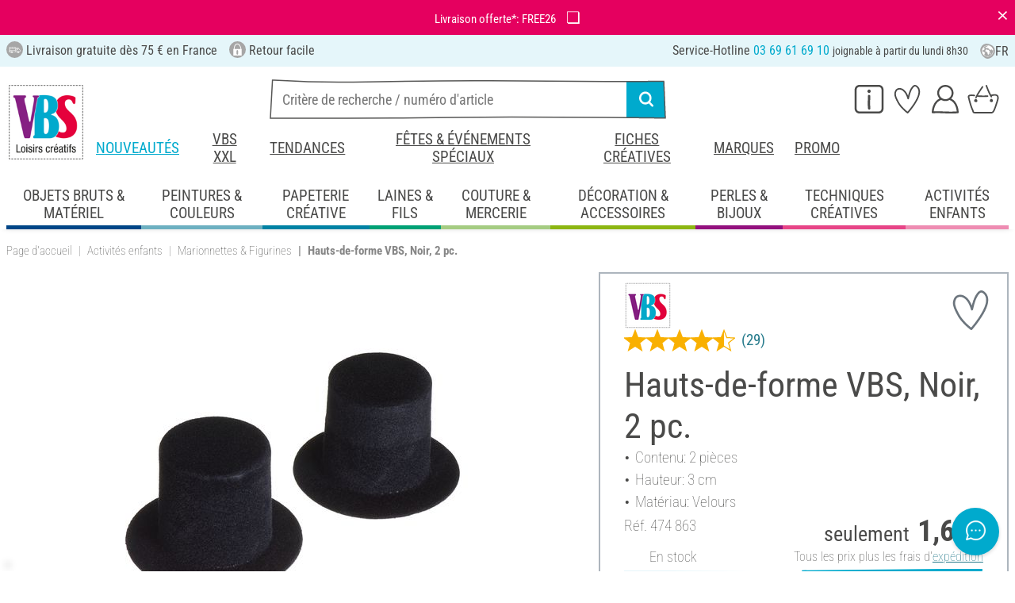

--- FILE ---
content_type: text/html; charset=UTF-8
request_url: https://www.vbs-hobby.fr/hauts-de-forme-vbs-noir-2-pc-a16582/
body_size: 46887
content:
<!DOCTYPE html>
<html lang="fr" dir="ltr" data-vwtype="artikel" data-vwname="detail" class="" data-env="live" id="root">

<head>
    <script>var dataLayer = [];</script>
    
<meta charset="utf-8">
<meta name="viewport" content="width=device-width, initial-scale=1, minimum-scale=1, interactive-widget=overlays-content">

<title>Hauts-de-forme VBS, Noir, 2 pc. | Loisirs cr&eacute;atifs VBS Service Hobby</title>

<meta name="robots" content="index,follow">

    <meta name="keywords" content="haut-de-forme,mini haut-de-forme,haut-de-forme miniature,mini-chapeau,mini chapeau,hauts-de-forme miniatures,chapeau de poup&eacute;e">

    <meta name="description" content="Hauts-de-forme VBS, Noir, 2 pc. &agrave; petit prix dans notre boutique en ligne ! Livraison gratuite d&egrave;s 75 &euro; ✓ Satisfait ou rembours&eacute; ✓ Mandat administratif accept&eacute; !">

    <link rel="canonical" href="https://www.vbs-hobby.fr/hauts-de-forme-vbs-noir-2-pc-a16582/">

            <link rel="alternate" hreflang="de-de" href="https://www.vbs-hobby.com/vbs-zylinder-2-stueck-3-x-3-cm-a16582/">
            <link rel="alternate" hreflang="de-at" href="https://www.vbs-hobby.at/vbs-zylinder-2-stueck-3-x-3-cm-a16582/">
            <link rel="alternate" hreflang="de-ch" href="https://www.vbs-hobby.ch/vbs-zylinder-2-stueck-3-x-3-cm-a16582/">
            <link rel="alternate" hreflang="fr-fr" href="https://www.vbs-hobby.fr/hauts-de-forme-vbs-noir-2-pc-a16582/">
            <link rel="alternate" hreflang="fr-ch" href="https://www.vbs-hobby.ch/fr/hauts-de-forme-vbs-noir-2-pc-a16582/">
            <link rel="alternate" hreflang="nl-nl" href="https://www.vbs-hobby.nl/vbs-cilinder-2-stuks-3-x-3-cm-a16582/">
            <link rel="alternate" hreflang="en-nl" href="https://www.vbs-hobby.nl/en/vbs-cylinder-2-pieces-3-x-3-cm-a16582/">
            <link rel="alternate" hreflang="de-be" href="https://www.vbs-hobby.be/de/vbs-zylinder-2-stueck-3-x-3-cm-a16582/">
            <link rel="alternate" hreflang="fr-be" href="https://www.vbs-hobby.be/fr/hauts-de-forme-vbs-noir-2-pc-a16582/">
            <link rel="alternate" hreflang="nl-be" href="https://www.vbs-hobby.be/vbs-cilinder-2-stuks-3-x-3-cm-a16582/">
            <link rel="alternate" hreflang="en-be" href="https://www.vbs-hobby.be/en/vbs-cylinder-2-pieces-3-x-3-cm-a16582/">
            <link rel="alternate" hreflang="en-at" href="https://www.vbs-hobby.at/en/vbs-cylinder-2-pieces-3-x-3-cm-a16582/">
            <link rel="alternate" hreflang="en-de" href="https://www.vbs-hobby.com/en/vbs-cylinder-2-pieces-3-x-3-cm-a16582/">
            <link rel="alternate" hreflang="en-fr" href="https://www.vbs-hobby.fr/en/vbs-cylinder-2-pieces-3-x-3-cm-a16582/">
            <link rel="alternate" hreflang="en-ch" href="https://www.vbs-hobby.ch/en/vbs-cylinder-2-pieces-3-x-3-cm-a16582/">
            <link rel="alternate" hreflang="en-pl" href="https://www.vbs-hobby.pl/en/vbs-cylinder-2-pieces-3-x-3-cm-a16582/">
            <link rel="alternate" hreflang="en-cz" href="https://www.vbs-hobby.cz/en/vbs-cylinder-2-pieces-3-x-3-cm-a16582/">
            <link rel="alternate" hreflang="en-it" href="https://www.vbs-hobby.it/en/vbs-cylinder-2-pieces-3-x-3-cm-a16582/">
            <link rel="alternate" hreflang="pl-pl" href="https://www.vbs-hobby.pl/cylinder-vbs-2-sztuki-3-x-3-cm-a16582/">
            <link rel="alternate" hreflang="cz-cz" href="https://www.vbs-hobby.cz/valec-vbs-2-kusy-3-x-3-cm-a16582/">
            <link rel="alternate" hreflang="it-it" href="https://www.vbs-hobby.it/cilindro-vbs-2-pezzi-3-x-3-cm-a16582/">
    

            <link rel="preload" as="image" href="/media/prodimg/47/prodimg/thumbs/947850_6035043.jpg">
    

            <meta name="og:title" content="Hauts-de-forme VBS, Noir, 2 pc. | Loisirs cr&eacute;atifs VBS Service Hobby" scheme="property">
            <meta name="fb:app_id" content="708359522626724" scheme="property">
            <meta name="og:type" content="website" scheme="property">
            <meta name="og:description" content="Hauts-de-forme VBS, Noir, 2 pc. &agrave; petit prix dans notre boutique en ligne ! Livraison gratuite d&egrave;s 75 &euro; ✓ Satisfait ou rembours&eacute; ✓ Mandat administratif accept&eacute; !" scheme="property">
            <meta name="og:site_name" content="VBS" scheme="property">
            <meta name="og:locale:alternate" content="de_DE" scheme="property">
            <meta name="og:locale:alternate" content="de_AT" scheme="property">
            <meta name="og:locale:alternate" content="de_CH" scheme="property">
            <meta name="og:locale:alternate" content="fr_CH" scheme="property">
            <meta name="og:locale" content="fr_FR" scheme="property">
            <meta name="og:locale:alternate" content="nl_NL" scheme="property">
            <meta name="og:locale:alternate" content="en_NL" scheme="property">
            <meta name="og:locale:alternate" content="en_BE" scheme="property">
            <meta name="og:locale:alternate" content="de_BE" scheme="property">
            <meta name="og:locale:alternate" content="nl_BE" scheme="property">
            <meta name="og:locale:alternate" content="fr_BE" scheme="property">
            <meta name="og:image" content="{main_image}" scheme="property">
            <meta name="og:url" content="https://www.vbs-hobby.fr/hauts-de-forme-vbs-noir-2-pc-a16582/" scheme="property">
            <meta name="og:locale:alternate" content="en_IT" scheme="property">
            <meta name="og:locale:alternate" content="en_PL" scheme="property">
            <meta name="og:locale:alternate" content="en_CZ" scheme="property">
            <meta name="og:locale:alternate" content="it_IT" scheme="property">
            <meta name="og:locale:alternate" content="pl_PL" scheme="property">
            <meta name="og:locale:alternate" content="cz_CZ" scheme="property">
            <meta name="og:logo" content="https://www.vbs-hobby.fr/media/k29305/1134094_150x150_vbs-logo_quadrat.jpg" scheme="property">
    
        <meta name="format-detection" content="telephone=no" />

<link rel="dns-prefetch" href="//live.luigisbox.tech" />
<link rel="stylesheet" href="https://cdn.luigisbox.tech/autocomplete.css" />


<script async src="https://scripts.luigisbox.tech/LBX-795377.js"></script>
<script data-purpose="html_head_custom">var etData={"presenceVars":[],"layoutBreakpoints":{"xs":{"min":320,"max":575},"sm":{"min":576,"max":767},"md":{"min":768,"max":991},"lg":{"min":992,"max":1199},"xl":{"min":1200,"max":1399},"xxl":{"min":1400,"max":9999}}};</script><link rel="stylesheet" type="text/css" href="/custom/module/public/vbsr2/dist/assets/index-8eSCwpky.css"><script src="/custom/module/public/vbsr2/dist/assets/index-DNF1j5iu.js" type="module"></script>

<link rel="stylesheet" href="/public/cache/css_2_45a08cc120f522f9406671d0da346f3bb456da40.css?ts=1765802315">






    <!-- hsdQDFiPW9UzxWNXOtRtLKP1GAfCYatjyTmfDFVlqOA -->
    <meta name="google-site-verification" content="hsdQDFiPW9UzxWNXOtRtLKP1GAfCYatjyTmfDFVlqOA">

<script data-purpose="head-js">
(window.headerEt = function () {
    'use strict';
    // JS detection
    document.documentElement.classList.remove('main--nojs');

    // Check if etData is undefined and create an empty object if needed
    if (window.etData === undefined) {
        window.etData = { };
    }

    // Assign and fill etData
    let etData = window.etData;
    etData.errors = {"count":0,"format":"text","msg":"","msg_errors":[],"msg_formats":[],"fields":[],"field_msg":[],"field_msg_errors":[],"field_msg_formats":[]};
    etData.presence = 'fr';     etData.presenceId = 2;
    etData.lang = 'fr';
    etData.langcode = 'fr';
    etData.currencyCode = 'EUR';
    etData.currencySymbol = '€';
    etData.shopId = 2;     etData.searchEndpoint = '/api/service/search/vbs' + '/search/suggest';
    etData.dpdEndpoint = '/json.php?service=getDpdStores';
    etData.payOneConfig = [];
    etData.vwType = 'artikel';
    etData.vwTypeId = 308;
    etData.vwName = 'detail';
    etData.vwId = 16582;
    etData.isStartpage = false;
    etData.environmentName = 'live';
    etData.searchAttribGlue = '.';
    etData.searchAttribGlueOr = '|';
    etData.searchAttribGlueAnd = '.';
    etData.filterText = '';
    etData.shopCountries = [];
    etData.shopCountriesStates = [];
    etData.openMenuIds = [];
    etData.lieferanschriften = {};
            etData.luigisBox = "575865-795377";
        etData.suggesterConfig = {
        "limit": 10,
        "useLocation": true,
        "addressesTranslation": "Adresses",
        "chooseHouseNoTranslation": "Choisir le numéro de rue",
        "otherHouseNoTranslation": "autres"
    };
    
        etData.opeWaitForPersonalJson = true;

                etData.presenceObjects = {"datenschutz_c_seite":15,"impressum_c_seite":9,"widerruf_c_seite":213};

    etData.languageUrls = new Map;
                                                                                
                        etData.languageUrls.set('en', 'https://www.vbs-hobby.fr/en/vbs-cylinder-2-pieces-3-x-3-cm-a16582/');
            
    etData.currencyUrls = new Map;
    
    /*etData.searchString = "";*/
    etData.searchString = null;

        
    
    etData.nonEssentialFrontendCodeAllowed = true;

            etData.orderBy = 'relevance'
    
    
    
    etData.translations = new Map();

    return etData;
})();
var addressIds = {
    'street': {},
    'housenumber': {}
    };

</script>
<script data-purpose="cookiecontrol">class l{d={gs:{"mandatory":{a:1,ad:2,g:2},"analysis":{a:0,ad:0,g:4},"marketing":{a:0,ad:0,g:6}},"nv":0,"cl":2592000};#t="CCUserSettings";#e;#n;#i;#r;#s;constructor(){this.#n=this.d.gs??{},this.#i=this.d.cs??{},this.#e=this.d.cl,this.#r=!1,this.#s=new Map,this.#o()}#c(){if(!document.cookie)return null;const t=this.#t+"=",e=document.cookie.split(";").map(t=>t.trim()).find(e=>e.startsWith(t));return e?decodeURIComponent(e.substring(t.length)):null}_rc(){return this.#c()}#a(t){let e=new Date;e.setSeconds(e.getSeconds()+this.#e),document.cookie=this.#t+"="+encodeURIComponent(t)+";path=/;expires="+e.toUTCString()}#o(t){let e=!1;if((t=t??this.#c()??"").length){this.#r=!0;let n={};t.split("&").forEach(t=>{const[e,i]=t.split("=");n[e]=this.#l(i)}),e=this.#h(n)}return e}#l(t){return Number(t)>=1?1:0}#h(t){this.#r=!0;let e=!1;for(const n in t){let i=this.#l(t[n]),r=Number(n)||0;for(const t in this.#n){let s=this.#n[t];if(s.ad,(t==n||r==s.g)&&s.a!=i){s.a=i,e=!0;for(const c in this.#i){const t=this.#i[c];t.g==s.g&&(t.a=s.a)}}}}return e}async#d(t=!0){t&&this.#o();for(const t in this.#n)this.g(t,!1)&&this.#s.forEach(e=>{e.groupKey!=t||e.once&&e.fired||(e.fired++,e.callback.call(null))})}showNotice(){return!this.#r}isUserConsentGiven(){return this.#r}jsn(){return null}g(t,e=!0){return e&&this.#o(),1===this.#n[t]?.a}c(t,e=!0){return e&&this.#o(),1===this.#i[t]?.a}pt(){document.querySelectorAll('template[data-cc]:not([data-cc="done"])').forEach(t=>{if(t instanceof HTMLTemplateElement&&t.parentElement&&(t.dataset.cc="done","content"in document.createElement("template")))for(let e=0;e<t.content.children.length;e++){let n=t.content.children[e];(!n.dataset.ccG||this.g(n.dataset.ccG))&&t.parentElement.append(n.cloneNode(!0))}})}on(t,e,n=!0){if("function"!=typeof e)throw new Error("invalid callback");if(!(t in this.#n))throw new Error("invalid groupKey");if(this.#s.has(e))return;const i={callback:e,once:!!n,fired:0,groupKey:t};this.#s.set(e,i),this.g(t)&&(i.fired++,"loading"==document.readyState?document.addEventListener("DOMContentLoaded",()=>{e.call(null)}):e.call(null))}async setUserChoice(t,e){if(!["acceptAll","acceptDefault","acceptMandatory","userSettings"].includes(t))throw new Error(`Invalid userChoice "${t}"`);let n=new URL(window.location.origin+`/json.php?service=cookiecontrol&${t}=1`);if("userSettings"==t){let t;if(e instanceof Map?t=e:e&&"object"==typeof e&&(t=new Map(Object.entries(e))),!t||!t.size)throw new Error("invalid userSettings");t.forEach((t,e)=>n.searchParams.append(e,String(t)))}return fetch(n,{cache:"no-store",credentials:"same-origin",redirect:"error"}).then(t=>{if(200===t.status)return t.json();throw new Error("Network request failed")}).then(t=>{if(t&&"data"in t)return this.#h(t.data.settings),this.#d(!1),t.data;throw new Error("Invalid UserConsent Data")})}fire(){this.#d()}debug(){const t=[];this.#s.forEach(e=>{t.push({callbackName:e.callback.name,fired:e.fired})}),console.group("EtailerCookieControl"),console.table(t),console.groupEnd()}}window.CC=new l;</script>

    <!-- start seo_structured_data -->
    <script type="application/ld+json">{"@context":"https:\/\/schema.org","@type":"BreadcrumbList","itemListElement":[{"@type":"ListItem","position":1,"item":{"@type":"Thing","@id":"https:\/\/www.vbs-hobby.fr","name":"VBS Hobby Service"}},{"@type":"ListItem","position":2,"item":{"@type":"Thing","@id":"https:\/\/www.vbs-hobby.fr\/activites-enfants\/","name":"Activités enfants"}},{"@type":"ListItem","position":3,"item":{"@type":"Thing","@id":"https:\/\/www.vbs-hobby.fr\/activites-enfants\/marionnettes-et-figurines\/","name":"Marionnettes & Figurines"}},{"@type":"ListItem","position":4,"item":{"@type":"Thing","@id":"https:\/\/www.vbs-hobby.fr\/hauts-de-forme-vbs-noir-2-pc-a16582\/","name":"Hauts-de-forme VBS, Noir, 2 pc."}}]}</script><script type="application/ld+json">{"@context":"https:\/\/schema.org","@type":"WebPage","copyrightYear":"2026","copyrightHolder":"VBS Hobby Service","isFamilyFriendly":"true","name":"Hauts-de-forme VBS, Noir, 2 pc. | Loisirs créatifs VBS Service Hobby","url":"https:\/\/www.vbs-hobby.fr\/hauts-de-forme-vbs-noir-2-pc-a16582\/"}</script><script type="application/ld+json">{"@context":"https:\/\/schema.org","@type":"Product","name":"Hauts-de-forme VBS, Noir, 2 pc.","image":["https:\/\/www.vbs-hobby.fr\/media\/prodimg\/47\/prodimg\/947850_474863_P-2016.02.03.02.03.jpg"],"description":"Hauts-de-forme miniatures en velours noirs pour habiller poupées et figurines.","brand":{"@type":"Brand","name":"VBS"},"offers":{"@type":"Offer","priceCurrency":"EUR","price":1.69,"itemCondition":"https:\/\/schema.org\/NewCondition","availability":"https:\/\/schema.org\/InStock","url":"https:\/\/www.vbs-hobby.fr\/hauts-de-forme-vbs-noir-2-pc-a16582\/"},"sku":"474 863","gtin13":"4042692474864","url":"https:\/\/www.vbs-hobby.fr\/hauts-de-forme-vbs-noir-2-pc-a16582\/","aggregateRating":{"@type":"AggregateRating","ratingCount":29,"ratingValue":4.52,"bestRating":5,"worstRating":1},"@id":"2-16582"}</script>
    <!-- end seo_structured_data -->

    

            


    
    
    </head>
<body class="">
<div id="tmpcart"></div>

<form id="prg-form" action="/prg.php" method="post">
    <input type="hidden" name="prg-data" id="prg-input" value="">
</form>


                    
                        <script>
            CC.on('analysis', () => {
                (function(w,d,s,l,i){ w[l]=w[l]||[];w[l].push({ 'gtm.start':
                        new Date().getTime(),event:'gtm.js' });var f=d.getElementsByTagName(s)[0],
                    j=d.createElement(s),dl=l!=='dataLayer'?'&l='+l:'';j.async=true;j.src=
                    '//www.googletagmanager.com/gtm.js?id='+i+dl;f.parentNode.insertBefore(j,f);
                })(window,document,'script','dataLayer','GTM-NMRTK3');
            });
        </script>
        <script>
            
            /**************
             *   Functions   *
             **************/

            var gtm = {
                /**
                 * @param {object} data
                 * @param {string} event
                 */
                pushOnLoad: (data, event = null) => {
                    if (event !== null) {
                        data['event'] = event;
                    }else{
                        data['event'] = 'pageLoad';
                    }
                    if (dataLayer) {
                        window.addEventListener("load", () => {
                            dataLayer.push(data);
                        });
                    }
                },
                /**
                 * @param {object} data
                 * @param {string} event
                 * @param {string|Location} link
                 */
                pushOnClick: (data, event = null, link = null) => {
                    if (!data) {
                        data = { };
                    }
                    if (event) {
                        data['event'] = event;
                    } else {
                        data['event'] = 'click';
                    }
                    if (dataLayer) {
                        if (link) {
                            data['eventCallback'] = () => {
                                window.location = link;
                            };
                            data['eventTimeout'] = 2000;
                        }
                        dataLayer.push(data);
                    }
                }
            };

            /**
             * @param {string} id
             */
            var triggerTmClickEvent = (id) => {
                if (typeof(additional_data) !== 'undefined') {
                    if (typeof(additional_data.view) === 'undefined' || typeof(additional_data.view[id]) === 'undefined') {
                        return;
                    }

                    dataLayer.push({ ecommerce: null });
                    dataLayer.push(additional_data.view[id]);
                }
            }

            /**
             * @param {string} id
             * @param {number} quantity
             */
            var triggerTmAddEvent = (id, quantity) => {
                if (typeof(additional_data.add) === 'undefined' || typeof(additional_data.add[id]) === 'undefined') {
                    return;
                }

                if (quantity !== additional_data.add[id]["ecommerce"]["items"][0]["quantity"]) {
                    additional_data.add[id]["ecommerce"]["items"][0]["quantity"] = quantity
                    additional_data.add[id]["ecommerce"]["value"] = Math.round((additional_data.add[id]["ecommerce"]["items"][0]["price"] * quantity) * 100) / 100
                }

                dataLayer.push({ ecommerce: null });
                dataLayer.push(additional_data.add[id]);
            }

            /**
             * @param {string} id
             */
            var triggerTmRemoveEvent = (id) => {
                if (typeof(additional_data.remove) === 'undefined' || typeof(additional_data.remove[id]) === 'undefined') {
                    return;
                }

                dataLayer.push({ ecommerce: null });
                dataLayer.push(additional_data.remove[id]);
            }

            /**
             * @param {string} id
             */
            var triggerTmWishlistAddEvent = (id) => {
                if (typeof(additional_data.wish) === 'undefined' || typeof(additional_data.wish[id]) === 'undefined') {
                    return;
                }

                dataLayer.push({ ecommerce: null });
                dataLayer.push(additional_data.wish[id]);
            }

            var triggerTmWishlistRemoveEvent = (id) => {
                if (typeof(additional_data.wish) === 'undefined' || typeof(additional_data.wish[id]) === 'undefined') {
                    return;
                }

                dataLayer.push({ ecommerce: null });
                dataLayer.push({
                    event: 'removeFromWishlist',
                    ecommerce: {
                        remove: additional_data.wish[id].ecommerce
                    }
                });
            };


            
            /*********************
             *   Initialisierung *
             *********************/

                        var utag_data = { };

                        var additional_data;

                        var custom_data;

                            utag_data = {"ecommerce":{"currency":"EUR","value":1.69,"items":[{"item_id":"474863","item_name":"Hauts-de-forme VBS, Noir, 2 pc.","item_brand":"VBS","price":1.69}]},"event":"view_item"};
            
                            additional_data = JSON.parse('{"add":{"16582":{"event":"add_to_cart","ecommerce":{"currency":"EUR","value":1.69,"items":[{"item_id":"474863","item_name":"Hauts-de-forme VBS, Noir, 2 pc.","item_brand":"VBS","price":1.69,"quantity":1}]}},"16580":{"event":"add_to_cart","ecommerce":{"currency":"EUR","value":1.49,"items":[{"item_id":"474857","item_name":"Hauts-de-forme VBS, 2 pi\u00e8ces, 1,7 x 4 cm","item_brand":"VBS","price":1.49,"quantity":1}]}},"212951":{"event":"add_to_cart","ecommerce":{"currency":"EUR","value":2.89,"items":[{"item_id":"836517","item_name":"Haut-de-forme, Noir","item_brand":"HobbyFun","price":2.89,"quantity":1}]}}},"view":{"16580":{"event":"view_item","ecommerce":{"currency":"EUR","value":1.49,"items":[{"item_id":"474857","item_name":"Hauts-de-forme VBS, 2 pi\u00e8ces, 1,7 x 4 cm","item_brand":"VBS","price":1.49}]}},"212951":{"event":"view_item","ecommerce":{"currency":"EUR","value":2.89,"items":[{"item_id":"836517","item_name":"Haut-de-forme, Noir","item_brand":"HobbyFun","price":2.89}]}}},"wish":{"16582":{"event":"add_to_wishlist","ecommerce":{"currency":"EUR","value":1.69,"items":[{"item_id":"474863","item_name":"Hauts-de-forme VBS, Noir, 2 pc.","item_brand":"VBS","price":1.69,"quantity":1}]}}}}');
            
                                                custom_data = {"CustomerID":"","CurrencySymbol":"EUR","currency":"EUR","TotalPrice":"1.69","PartnerID":"","ecomm_pagetype":"product","ecomm_category":"Marionnettes & Figurines","google_conversion_id":"956150223","google_conversion_label":"ncm7COnzugUQz-P2xwM","orderNumber":"","orderValue":"1.69","basketVoucher":0,"erp_user_id":"","ecomm_totalvalue":"1.69","ecomm_prodid":"474863","brand":"VBS","productDescription":"<p>Plongez dans le monde de la cr&eacute;ativit&eacute; avec nos charmants <b>cylindres VBS<\/b>! Ces deux <b>&eacute;l&eacute;gants cylindres noirs<\/b> sont le compl&eacute;ment parfait pour vos <b>poup&eacute;es et figurines faites maison<\/b> et ajoutent une touche de sophistication et de caract&egrave;re &agrave; vos projets.<\/p><p>Avec un <b>&Oslash; int&eacute;rieur et une hauteur de 3 cm chacun<\/b>, ces chapeaux fabriqu&eacute;s en <b>velours<\/b> sont parfaits pour les bricoleurs soucieux des d&eacute;tails. Vous appr&eacute;cierez leur texture douce et leur aspect &eacute;l&eacute;gant qui mettront en valeur vos r&eacute;alisations et leur donneront une touche professionnelle.<\/p><p>Que ce soit pour <b>des &eacute;l&eacute;ments de d&eacute;coration uniques<\/b>, <b>des cadeaux personnalis&eacute;s<\/b> ou <b>dans le cadre d&#039;un projet artistique cr&eacute;atif<\/b>, ces <b>cylindres<\/b> vous ouvrent de nombreuses possibilit&eacute;s d&#039;utilisation. De la <b>fabrication classique de poup&eacute;es<\/b> aux <b>d&eacute;corations saisonni&egrave;res<\/b>, leur utilisation ne conna&icirc;t aucune limite.<\/p><p>Cr&eacute;ez, pr&eacute;sentez et impressionnez avec une aisance ludique. C&#039;est le moment id&eacute;al pour combiner cr&eacute;ativit&eacute; et style - commandez vos <b>cylindres VBS<\/b> d&egrave;s aujourd&#039;hui et ajoutez une touche de style &agrave; vos projets d&#039;artisanat !<\/p>","cookie_mandatory":1,"cookie_analysis":0,"cookie_marketing":0,"medium":"internet"};
                
                                try {
                    if (custom_data && typeof custom_data === "object" && custom_data.hasOwnProperty('cookie_mandatory')) {
                        // RegEx, um den Wert des Cookies CCUserSettings zu extrahieren
                        const cookieMatch = document.cookie.match(/CCUserSettings=(.+?);/);
                        if (Array.isArray(cookieMatch) && cookieMatch[1]) {
                            const cookieValue = decodeURIComponent(cookieMatch[1]);
                            if (cookieValue !== "") {
                                // Alle Schlüssel-Wert-Paare aus dem Cookie-Wert extrahieren
                                [...cookieValue.matchAll(/([a-z]+)=([0-2])/g)].forEach(([_, key, value]) => {
                                    // Erstellen des Schlüssels für das customData Objekt
                                    const customDataKey = 'cookie_' + key;
                                    const customDataValue = parseInt(value, 10) >= 1 ? 1 : 0;
                                    if (customDataKey in custom_data) {
                                        custom_data[customDataKey] = customDataValue;
                                    }
                                });
                            }
                        }
                    }
                } catch (error) {
                    console.error('tagmanager', error);
                }
            
            /*******************
             *   Set custom Data   *
             *******************/

            if (custom_data) {
                window.addEventListener('load', function () {
                    if (!custom_data.hasOwnProperty('event')) {
                        custom_data['event'] = 'pageLoad';
                    }
                    dataLayer.push(custom_data);
                });
            }
        </script>
    
        



    
    


    <div id="superheader" class="header-super noprint d-none">
        <div class="head-subnav text-center">
            <div style="text-align: center;"><!-- Dunkler Hintergrund hinzugefügt --> Livraison offerte*: FREE26 <span class="copy-icon" id="copyIcon" onclick="copyToClipboard()" style="color: white;">❏</span> <!-- Farbe auf weiß gesetzt --></div>
<style>      .copy-icon {          cursor: pointer;          font-size: 20px;          color: white; /* Symbolfarbe auf weiß gesetzt */          margin-left: 10px; /* Abstand zwischen Text und Symbol */      }      .icon-effect {          animation: scale 0.3s ease;      }      @keyframes scale {          0% { transform: scale(1); }          50% { transform: scale(1.2); }          100% { transform: scale(1); }      }  </style>
<script>      function copyToClipboard() {          const textToCopy = "FREE26"; // Der Gutscheincode wird direkt hier gesetzt          const copyIcon = document.getElementById("copyIcon");            navigator.clipboard.writeText(textToCopy).then(() => {              // Füge den Effekt hinzu              copyIcon.classList.add('icon-effect');              setTimeout(() => {                  copyIcon.classList.remove('icon-effect');              }, 300); // Effektdauer anpassen          }).catch(err => {              console.error("Fehler beim Kopieren: ", err);          });      }  </script>
        </div>
        <div id="superheader-close" class="super-close"> &Cross;</div>
    </div>


        
    <header class="layout_header noprint layout_header--standard" data-tpl="layout_header"><div class="d-none d-lg-block bg-et_blue_100 position-relative z-1"><div class="layout_header__information_standard p-2" data-tpl="layout_header__information_standard"><ul><li><i class="uk-icon-lieferung"></i> Livraison gratuite d&egrave;s 75 € en France</li><li><i class="uk-icon-sichere-bestellung"></i> Retour facile</li><li>Service-Hotline <span class="text-color-primary">03 69 61 69 10</span> <span id="hotlineStatus" style="font-size: 14px;"></span></li></ul><script>
	function checkHotlineStatus() {
		const now = new Date();
		const day = now.getDay(); // 0 = Sonntag, 1 = Montag, ..., 6 = Samstag
		const hours = now.getHours();

		const holidays = [
			new Date(2025, 0, 1), // Neujahr
			new Date(2025, 3, 21), // Ostermontag
			new Date(2025, 4, 1), // 1.Mai
			new Date(2025, 4, 8), // Ende des Zweiten Weltkriegs
			new Date(2025, 4, 29), // Himmelfahrt
			new Date(2025, 5, 9), // Pfingstmontag
			new Date(2025, 6, 14), // Nationalfeiertag 
			new Date(2025, 7, 15), // Mariä Himmelfahrt
			new Date(2025, 10, 1), // Allerheiligen
			new Date(2025, 10, 11), // Ende des Ersten Weltkriegs			
			new Date(2025, 11, 25) // Weihnachten
		];

		// Überprüfen, ob heute ein Feiertag ist
		const isHoliday = holidays.some(holiday => 
																		holiday.getDate() === now.getDate() && 
																		holiday.getMonth() === now.getMonth()
																	 );

		let statusText = "";
		const greenDot = "&#x2705;"; // grünes Häkchen als Symbol

		if (isHoliday) {
			statusText = "Aujourd'hui est un jour férié, la hotline n'est pas disponible";
		} else if (day >= 1 && day <= 5) { // Montag bis Freitag
			if ((hours === 8 && minutes >= 30) || (hours > 8 && hours < 16)) {
				statusText = greenDot + " maintenant disponible";
			} else if (hours >= 16) {
				statusText = "joignable à partir de 8h30";
			} else {
				statusText = "joignable à partir de 8h30";
			}
		} else if (day === 0 || day === 6) { // Sonntag oder Samstag
			statusText = "joignable à partir du lundi 8h30";
		} else {
			if (day === 5 && (hours >= 16)) { // Nach 16 Uhr am Freitag
				statusText = "joignable à partir du lundi 8h30";
			} else {
				statusText = "joignable à partir de 8h30";
			}
		}

		document.getElementById("hotlineStatus").innerHTML = statusText;
	}

	checkHotlineStatus();
</script> <div class="layout_header__language_selection dropdown"><button class="btn btn-unstyled dropdown-toggle" type="button" data-bs-toggle="dropdown" aria-expanded="false" title="Fran&ccedil;ais"><svg height="20px" width="20px" aria-hidden="true"><use href="/custom/module/public/vbsr2/public/sprite_general.svg#sprite_vbs_icon_kreis_sprache"></use></svg> FR </button><ul class="dropdown-menu"><li><div class="dropdown-item active" rel="nofollow">Fran&ccedil;ais</div></li><li><a class="dropdown-item" href="https://www.vbs-hobby.fr/en/vbs-cylinder-2-pieces-3-x-3-cm-a16582/" rel="nofollow">English</a></li></ul></div></div></div><div class="layout_header__tetris p-lg-2 pb-lg-0 position-relative z-0"><div class="layout_header__burger_box ps-2"><button class="layout_header__burger_button btn" type="button" data-bs-toggle="offcanvas" data-bs-target="#mobileNavigation" aria-controls="mobileNavigation"><svg data-svg-fixed-size="1" height="30" width="30" aria-hidden="true"><use href="/custom/module/public/vbsr2/public/sprite_general.svg#sprite_vbs_icon_burgermenue"></use></svg></button></div><a href="/" title="VBS et les loisirs cr&eacute;atifs" class="layout_header__logo_box m-2 m-lg-0"><img src="/media/k29305/176321_logo_fr.jpg" width="150" height="150" alt="VBS et les loisirs cr&eacute;atifs" class="img-fluid" ></a><div class="layout_header__personal_box pt-2 pe-2"><div class="dropdown-center d-none d-lg-block"><button type="button" class="btn btn-link layout_header__personal_button" id="layout_header_button_service" data-bs-toggle="dropdown" aria-haspopup="true" aria-expanded="false" title="Service" ><svg width="30" height="26" alt="Service" aria-hidden="true"><use href="/custom/module/public/vbsr2/public/sprite_general.svg#sprite_vbs_icon_service"></use></svg></button><div class="dropdown-menu p-2 layout_header__dropdown_menu_service" aria-labelledby="layout_header_button_service"><div class="grid gap-2" data-tpl="layout_header"><div class="g-col-4" data-ope-key="app_17_13060"><div class="bg-et_blue_100 p-2"><div class="mb-2" style="text-align: center;">COMMANDE DIRECTE</div><div style="text-align: center;"><br><img src="/media/k62855/k63148/thumbs/1181590_7998062.png" data-mid="731890" data-mid="165912" title="212054_direktbestellung_symbol.png" width="90" height="90" loading="lazy"></div><div class="mt-2" style="text-align: center;"><a class="btn btn-primary fs-6" data-btn-shape="2" href="/cart/#directorder">Saisir les articles</a></div></div></div><div class="g-col-4" data-ope-key="app_17_13062"><div class="bg-et_blue_100 p-2"><div class="mb-2" style="text-align: center;">NEWSLETTER&nbsp;VBS</div><div style="text-align: center;"><img src="/media/k65717/thumbs/1250842_9000862.png" data-mid="729385" alt="Newsletter Symbol" width="90" height="90" align="" hspace="" vspace="" class="" loading="lazy"><br><br></div><div class="mt-2" style="text-align: center;"><a href="/newsletter/" class="btn btn-primary fs-6" data-btn-shape="2">S'abonner gratuitement</a></div></div></div><div class="g-col-4" data-ope-key="app_17_13064"><div class="bg-et_blue_100 p-2"><div class="mb-2" style="text-align: center;">Catalogue VBS</div><div style="text-align: center;"><a href="/catalogue/"><img src="/media/thumbs/1240681_8890129.png" data-mid="788302" data-mid="344786" title="Catalogue VBS" width="88" height="105" loading="lazy"></a></div><div class="mt-2" style="text-align: center;"><a class="btn btn-primary fs-6" data-btn-shape="2" href="/catalogue/">Feuilleter en ligne</a></div></div></div><div class="g-col-4" data-ope-key="app_17_13066"><div class="px-3 dropdown_title">SERVICE</div><ul class="et-nav-vertical2"><li><a href="/bons-d-achat-vbs-a-offrir/">Bons d'achat &agrave; offrir</a></li><li><a href="/parrainage/">Parrainage</a></li><li><a href="/newsletter/">Newsletter</a></li><li><a href="/fiches-creatives/">Fiches cr&eacute;atives</a></li></ul></div><div class="g-col-4" data-ope-key="app_17_13068"><div class="px-3 dropdown_title">&Agrave; propos de nous</div><ul class="et-nav-vertical2"><li><a href="/a-propos-de-nous/">&Agrave; propos de nous</a></li><li><a href="/affiliation/">Devenir partenaires<br></a></li><li><a href="/la-marke-vbs/">La marque VBS</a></li><li><a href="/reglementations-en-matiere-de-traitement-des-dechets-et-d-environnement-i70/">Informations sur les piles et les &eacute;quipments &eacute;l&eacute;ctriques</a></li></ul></div><div class="g-col-4" data-ope-key="app_17_13070"><div class="px-3 dropdown_title">Avez-vous besoin d'aide ?</div><ul class="et-nav-vertical2"><li><a href="/contact/">FAQ &amp; Contact</a></li></ul></div></div></div></div><a href="https://www.vbs-hobby.fr/wishlist/" class="btn btn-link layout_header__personal_button layout_header__wishlist_button" title="Liste d&#039;envies" ><span class="position-relative d-block"> <svg width="30" height="26" alt="Liste d&#039;envies" aria-hidden="true"><use href="/custom/module/public/vbsr2/public/sprite_general.svg#sprite_vbs_icon_merkzettel"></use></svg><span class="layout_header__personal_button_badge badge rounded-pill bg-primary" data-et-pj-counter-name="wishlist" data-et-pj-counter-value="">&zwnj;</span></span></a><div class="dropdown-center"><button type="button" class="btn btn-link layout_header__personal_button" id="layout_header_button_mein_konto" data-bs-toggle="dropdown" aria-expanded="false" title="Mon compte" ><svg width="30" height="26" alt="Mon compte" aria-hidden="true"><use href="/custom/module/public/vbsr2/public/sprite_general.svg#sprite_vbs_icon_kundenkonto"></use></svg></button><div class="dropdown-menu p-2 layout_header__dropdown_menu_myaccount" aria-labelledby="layout_header_button_mein_konto" data-et-pj-dom-html="my-account-container" data-ope-key="app_17_4030" ><ul class="et-nav-vertical2"><li style="text-align: center; margin-bottom: .25em;"><a class="btn btn-primary" href="/praesenz/intern/" data-btn-shape="4">Se connecter</a></li><li><a href="/person/register/"><strong>Pas encore de client ??</strong> Inscrivez-vous ici</a></li><li><hr class="et-nav-divider"></li><li><a href="/person/bestellstatus/">Mes commandes</a></li><li><a href="/person/meinedaten/">Mes donn&eacute;es</a></li><li><a href="/person/login/">Mes cr&eacute;ations :</a></li></ul></div></div><div class="dropdown"><button type="button" class="btn btn-link layout_header__personal_button" id="layout_header_button_cart" title="Panier" ><span class="position-relative d-block"> <svg width="30" height="26" alt="Panier" aria-hidden="true"><use href="/custom/module/public/vbsr2/public/sprite_general.svg#sprite_vbs_icon_warenkorb"></use></svg><span class="layout_header__personal_button_badge badge rounded-pill bg-primary" data-et-pj-counter-name="cart" data-et-pj-counter-value="" >&zwnj;</span></span></button></div></div> <script>
            etData.liveSearchData = {"formAction":"https:\/\/www.vbs-hobby.fr\/recherche\/","inputTitle":"Crit&egrave;re de recherche \/ num&eacute;ro d&#039;article","buttonTitle":"Lancer la recherche","catHeader":"Propositions de cat&eacute;gories","prevHeader":"D&rsquo;autres clients ont cherch&eacute; ","blogHeader":"Entr&eacute;es dans le blog VBS","productHeader":"Suggestions de produits","setHeader":"Fiches cr&eacute;atives","searchTerm":"","txtSchwierigkeit":"Difficult&eacute;:","txtDauer":"Dur&eacute;e :","txtAbbrevationHours":"h","txtAbbrevationMinutes":"Min."};
        </script> <div class="layout_header__search_box" id="luigisbox"><form class="live-search-placeholder" method="get" action="https://www.vbs-hobby.fr/recherche/"><div class="live-search-placeholder__input-fields"><div class="live-search-placeholder__input-container"><svg class="live-search-placeholder__input-background" aria-hidden="true" width="410" height="50"><use href="/custom/module/public/vbsr2/public/sprite_general.svg#sprite_vbs_suchfeld_umrandung__input"></use></svg><input id="autocomplete" type="search" maxlength="100" name="q" class="live-search-placeholder__input-field" placeholder="Critère de recherche / numéro d'article" title="Critère de recherche / numéro d'article" aria-describedby="button-search" autocomplete="off" value=""> <script>
                                function LBInitAutocomplete() {
                                    let layout = 'heromobile';
                                    let lbLang = etData.lang;
                                    if (lbLang == 'cs') {
                                        lbLang = 'cz';
                                    }
                                    AutoComplete(
                                        {
                                            Layout: layout,
                                            TrackerId: etData.luigisBox,
                                            Locale: lbLang,
                                            ShowHeroProduct: true,
                                            Types: [
                                                {
                                                    type: "item",
                                                    name: "item",
                                                    size: 9,
                                                    recommend: {
                                                        size: 8
                                                    }
                                                }, {
                                                    type: "category",
                                                    name: "category",
                                                    size: 10,
                                                }, {
                                                    type: "article",
                                                    name: "article",
                                                    size: 9,
                                                }, {
                                                    type: "query",
                                                    name: "query",
                                                    size: 10,
                                                    recommend: {
                                                        size: 10
                                                    }
                                                }
                                            ],
                                            Translations: {
                                                fr: {
                                                    showAllTitle: "Afficher tous les r&eacute;sultats",
                                                    noResultsMessage: "Votre recherche de :query n&#039;a donn&eacute; aucun r&eacute;sultat. Veuillez essayer un autre terme de recherche",
                                                    noResultsMessageOne: "Votre recherche :query n&#039;a donn&eacute; qu&#039;un seul r&eacute;sultat.",
                                                    types: {
                                                        item: {
                                                            name: "Suggestions de produits",
                                                            recommendHeroName: "Produit phare",
                                                            heroName: "Produit phare",
                                                            recommendName: "Produit phare"
                                                        },
                                                        category: {
                                                            name: "Propositions de cat&eacute;gories",
                                                            recommendName: "Propositions de cat&eacute;gories",
                                                        },
                                                        article: {
                                                            name: "Fiches cr&eacute;atives",
                                                            recommendName: "Fiches cr&eacute;atives",
                                                        },
                                                        query: {
                                                            name: "D&#039;autres ont recherch&eacute;",
                                                            recommendName: "D&#039;autres ont recherch&eacute;",
                                                        }
                                                    },
                                                    priceFilter: {
                                                        symbol: '€'
                                                    }
                                                }
                                            }
                                        },
                                        "#autocomplete"
                                    );
                                }
                            </script> <script
                                    src="https://cdn.luigisbox.tech/autocomplete.js"
                                    async
                                    onload="LBInitAutocomplete()"
                            ></script> </div><div class="live-search-placeholder__button-container"><svg class="live-search-placeholder__button-background" aria-hidden="true" width="50" height="50"><use href="/custom/module/public/vbsr2/public/sprite_general.svg#sprite_vbs_suchfeld_umrandung__button"></use></svg><button class="btn btn-primary live-search-placeholder__button-field" title="Lancer la recherche"><svg height="20" width="20" aria-hidden="true"><use href="/custom/module/public/vbsr2/public/sprite_general.svg#sprite_vbs_icon_suche"></use></svg></button></div></div></form></div> <script>
            etData.translations.set('vueDpdMapDistance', "Distance");
            etData.translations.set('vueDpdPlaceholder', "Adresse");
            etData.translations.set('vueDpdOpeningTimes', "Heures d&#039;ouverture");
            etData.translations.set('vueDpdSelectStore', "S&eacute;lectionner un magasin de colis");
            etData.translations.set('vueDpdMonday', "Lundi");
            etData.translations.set('vueDpdTuesday', "Mardi");
            etData.translations.set('vueDpdWednesday', "Mercredi");
            etData.translations.set('vueDpdThursday', "Jeudi");
            etData.translations.set('vueDpdFriday', "Vendredi");
            etData.translations.set('vueDpdSaturday', "Samedi");
            etData.translations.set('vueDpdSunday', "Dimanche");
            etData.translations.set('vueDpdBack', "&lt; retour");
            etData.translations.set('vueDpdClosed', "Ferm&eacute;");
            etData.translations.set('wishlistInsertName', "Veuillez saisir un nom pour la liste d&#039;envies.");
            etData.translations.set('wishlistInsertNameDuplicate', "Cette liste de souhaits existe d&eacute;j&agrave;.");
        </script> <div class="layout_header__themen_box"><a href="https://www.vbs-hobby.fr/nouveautes/" class="btn btn-link layout_header__themen_link" style="color:var(--bs-primary)"> Nouveautés </a><a href="https://www.vbs-hobby.fr/vbs-xxl-fr/" class="btn btn-link layout_header__themen_link"> VBS XXL </a><a href="https://www.vbs-hobby.fr/tendances/" class="btn btn-link layout_header__themen_link"> Tendances </a><a href="https://www.vbs-hobby.fr/fetes/" class="btn btn-link layout_header__themen_link"> Fêtes & événements spéciaux </a><a href="https://www.vbs-hobby.fr/fiches-et-inspiration-creatives/" class="btn btn-link layout_header__themen_link"> Fiches créatives </a><a href="https://www.vbs-hobby.fr/marques/" class="btn btn-link layout_header__themen_link"> Marques </a><a href="https://www.vbs-hobby.fr/promotion/" class="btn btn-link layout_header__themen_link"> Promo </a></div><div class="element_vbs_color_stripes layout_header__navigation d-flex d-lg-none" data-tpl="element_vbs_color_stripes"><div class="flex-fill element_vbs_color_stripes__stripe" data-color-theme="grundmaterial" style="border-bottom: 3px solid var(--et-theme-color, currentColor)"></div><div class="flex-fill element_vbs_color_stripes__stripe" data-color-theme="kreativ_mit_farbe" style="border-bottom: 3px solid var(--et-theme-color, currentColor)"></div><div class="flex-fill element_vbs_color_stripes__stripe" data-color-theme="papierbasteln" style="border-bottom: 3px solid var(--et-theme-color, currentColor)"></div><div class="flex-fill element_vbs_color_stripes__stripe" data-color-theme="wolle_und_garn" style="border-bottom: 3px solid var(--et-theme-color, currentColor)"></div><div class="flex-fill element_vbs_color_stripes__stripe" data-color-theme="stoffe_und_zubehoer" style="border-bottom: 3px solid var(--et-theme-color, currentColor)"></div><div class="flex-fill element_vbs_color_stripes__stripe" data-color-theme="dekorieren" style="border-bottom: 3px solid var(--et-theme-color, currentColor)"></div><div class="flex-fill element_vbs_color_stripes__stripe" data-color-theme="schmuckbasteln" style="border-bottom: 3px solid var(--et-theme-color, currentColor)"></div><div class="flex-fill element_vbs_color_stripes__stripe" data-color-theme="basteltechnik" style="border-bottom: 3px solid var(--et-theme-color, currentColor)"></div><div class="flex-fill element_vbs_color_stripes__stripe" data-color-theme="basteln_mit_kindern" style="border-bottom: 3px solid var(--et-theme-color, currentColor)"></div></div> <script>
        etData.etShowDesktopFlyoutTimeoutID;

        function etShowDesktopFlyout(el) {
            clearTimeout(etData.etShowDesktopFlyoutTimeoutID);
            etData.etShowDesktopFlyoutTimeoutID = setTimeout(() => {
                el.setAttribute('data-flyout-visible', true)
            }, 250);
        }

        function etHideDesktopFlyout(el) {
            clearTimeout(etData.etShowDesktopFlyoutTimeoutID);
            el.setAttribute('data-flyout-visible', false)
        }
    </script> <nav class="layout_header__navigation d-none d-lg-flex layout_header__dnav mt-3" data-tpl="layout_header_desktop_menu"><div class="layout_header__dnav_item" data-mkey="301:detail:10782" data-mid="1051" data-color-theme="grundmaterial" data-has-flyout="" onmouseenter="etShowDesktopFlyout(this)" onmouseleave="etHideDesktopFlyout(this)" data-tpl="layout_header_desktop_menu" ><a href="https://www.vbs-hobby.fr/objets-bruts-et-materiel/" class="btn-unstyled layout_header__dnav_button"><span>Objets bruts &amp; Mat&eacute;riel</span></a><div class="layout_header__dnav_flyout dropdown-menu et_dropdown_color_submenu_container-0" data-desktop-menu-id="1051"><div class="layout_header__navigation_submenu mt-3 ps-2 pe-2"><img src="/custom/module/public/vbsr2/public/assets/svg/kategorie_icons/grundmaterial_mit_hintergrund.svg" width="70" height="70" style="object-fit: contain" alt="" aria-hidden="true" class="layout_header_desktop_menu_icon"><div class="layout_header__navigation_submenu_title h1"> Objets bruts & Matériel </div><div class="layout_header__navigation_submenu_items"><a href="https://www.vbs-hobby.fr/objets-bruts-et-materiel/bois-mdf-et-papier-mache/" class="dropdown-item layout_header__navigation_submenu_item" data-parent data-mkey="301:detail:10801" data-mid="110801" data-pid="1051" > Bois, MDF &amp; papier m&acirc;ch&eacute; </a><a href="https://www.vbs-hobby.fr/objets-bruts-et-materiel/calendriers-de-l-avent/" class="dropdown-item layout_header__navigation_submenu_item" data-parent data-mkey="301:detail:10798" data-mid="110798" data-pid="1051" > Calendriers de l&#039;Avent </a><a href="https://www.vbs-hobby.fr/objets-bruts-et-materiel/caoutchouc-mousse/" class="dropdown-item layout_header__navigation_submenu_item" data-parent data-mkey="301:detail:10806" data-mid="110806" data-pid="1051" > Caoutchouc mousse </a><a href="https://www.vbs-hobby.fr/objets-bruts-et-materiel/outils-et-accessoires/colles/" class="dropdown-item layout_header__navigation_submenu_item" data-parent data-mkey="301:detail:11063" data-mid="111063" data-pid="1051" > Colles </a><a href="https://www.vbs-hobby.fr/objets-bruts-et-materiel/feuilles-plastique-et-metal/" class="dropdown-item layout_header__navigation_submenu_item" data-parent data-mkey="301:detail:10799" data-mid="110799" data-pid="1051" > Feuilles plastique &amp; m&eacute;tal </a><a href="https://www.vbs-hobby.fr/objets-bruts-et-materiel/feuilles-plastique-et-metal/feuilles-autocollantes/" class="dropdown-item layout_header__navigation_submenu_item" data-mkey="301:detail:10993" data-mid="110993" data-pid="110799" > Feuilles autocollantes </a><a href="https://www.vbs-hobby.fr/objets-bruts-et-materiel/feuilles-plastique-et-metal/feuilles-de-metal/" class="dropdown-item layout_header__navigation_submenu_item" data-mkey="301:detail:10995" data-mid="110995" data-pid="110799" > Feuilles de m&eacute;tal </a><a href="https://www.vbs-hobby.fr/objets-bruts-et-materiel/feuilles-plastique-et-metal/feuilles-window-color/" class="dropdown-item layout_header__navigation_submenu_item" data-mkey="301:detail:18788" data-mid="118788" data-pid="110799" > Feuilles Window Color </a><a href="https://www.vbs-hobby.fr/objets-bruts-et-materiel/feuilles-plastique-et-metal/films-thermocollants/" class="dropdown-item layout_header__navigation_submenu_item" data-mkey="301:detail:18782" data-mid="118782" data-pid="110799" > Films thermocollants </a><a href="https://www.vbs-hobby.fr/objets-bruts-et-materiel/feuilles-plastique-et-metal/plastique-dingue/" class="dropdown-item layout_header__navigation_submenu_item" data-mkey="301:detail:18785" data-mid="118785" data-pid="110799" > Plastique dingue </a><a href="https://www.vbs-hobby.fr/objets-bruts-et-materiel/feuilles-plastique-et-metal/feuilles-transparentes/" class="dropdown-item layout_header__navigation_submenu_item" data-mkey="301:detail:10996" data-mid="110996" data-pid="110799" > Pochettes &amp; sachets transparents </a><a href="https://www.vbs-hobby.fr/objets-bruts-et-materiel/feuilles-plastique-et-metal/polyphane/" class="dropdown-item layout_header__navigation_submenu_item" data-mkey="301:detail:10994" data-mid="110994" data-pid="110799" > Polyphanes pour lampe </a><a href="https://www.vbs-hobby.fr/objets-bruts-et-materiel/feuilles-plastique-et-metal/autres-feuilles-et-films/" class="dropdown-item layout_header__navigation_submenu_item" data-mkey="301:detail:18791" data-mid="118791" data-pid="110799" > Autres feuilles et films </a><a href="https://www.vbs-hobby.fr/objets-bruts-et-materiel/feutrine/" class="dropdown-item layout_header__navigation_submenu_item" data-parent data-mkey="301:detail:19831" data-mid="119831" data-pid="1051" > Feutrine </a><a href="https://www.vbs-hobby.fr/objets-bruts-et-materiel/formes-en-plastique/" class="dropdown-item layout_header__navigation_submenu_item" data-parent data-mkey="301:detail:10797" data-mid="110797" data-pid="1051" > Formes en plastique </a><a href="https://www.vbs-hobby.fr/objets-bruts-et-materiel/formes-en-polystyrene/" class="dropdown-item layout_header__navigation_submenu_item" data-parent data-mkey="301:detail:10808" data-mid="110808" data-pid="1051" > Formes en polystyr&egrave;ne </a><a href="https://www.vbs-hobby.fr/objets-bruts-et-materiel/lampes-et-luminaires/" class="dropdown-item layout_header__navigation_submenu_item" data-parent data-mkey="301:detail:10803" data-mid="110803" data-pid="1051" > Lampes &amp; Luminaires </a><a href="https://www.vbs-hobby.fr/objets-bruts-et-materiel/lampes-et-luminaires/pieds-de-lampe/" class="dropdown-item layout_header__navigation_submenu_item" data-mkey="301:detail:11023" data-mid="111023" data-pid="110803" > Abat-jour &amp; Pieds de lampe </a><a href="https://www.vbs-hobby.fr/objets-bruts-et-materiel/lampes-et-luminaires/bougies-led/" class="dropdown-item layout_header__navigation_submenu_item" data-mkey="301:detail:11025" data-mid="111025" data-pid="110803" > Bougies LED </a><a href="https://www.vbs-hobby.fr/objets-bruts-et-materiel/lampes-et-luminaires/cables-branchements-et-accessoires/" class="dropdown-item layout_header__navigation_submenu_item" data-mkey="301:detail:11021" data-mid="111021" data-pid="110803" > C&acirc;bles, branchements et accessoires </a><a href="https://www.vbs-hobby.fr/objets-bruts-et-materiel/lampes-et-luminaires/guirlandes-lumineuses/" class="dropdown-item layout_header__navigation_submenu_item" data-mkey="301:detail:11026" data-mid="111026" data-pid="110803" > Guirlandes lumineuses </a><a href="https://www.vbs-hobby.fr/objets-bruts-et-materiel/lampes-et-luminaires/polyphanes/" class="dropdown-item layout_header__navigation_submenu_item" data-mkey="301:detail:11022" data-mid="111022" data-pid="110803" > Polyphanes </a><a href="https://www.vbs-hobby.fr/objets-bruts-et-materiel/les-basiques/" class="dropdown-item layout_header__navigation_submenu_item" data-parent data-mkey="301:detail:10811" data-mid="110811" data-pid="1051" > Les basiques </a><a href="https://www.vbs-hobby.fr/objets-bruts-et-materiel/livres/" class="dropdown-item layout_header__navigation_submenu_item" data-parent data-mkey="301:detail:10813" data-mid="110813" data-pid="1051" > Livres </a><a href="https://www.vbs-hobby.fr/objets-bruts-et-materiel/outils-et-accessoires/machines-et-appareils/" class="dropdown-item layout_header__navigation_submenu_item" data-parent data-mkey="301:detail:11065" data-mid="111065" data-pid="1051" > Machines &amp; Appareils </a><a href="https://www.vbs-hobby.fr/objets-bruts-et-materiel/outils-et-accessoires/machines-et-appareils/autres/" class="dropdown-item layout_header__navigation_submenu_item" data-mkey="301:detail:11441" data-mid="111441" data-pid="111065" > Autres </a><a href="https://www.vbs-hobby.fr/objets-bruts-et-materiel/machines-et-appareils/fers-a-repasser-und-accessoires/" class="dropdown-item layout_header__navigation_submenu_item" data-mkey="301:detail:19852" data-mid="119852" data-pid="111065" > Fers &agrave; repasser &amp; accessoires </a><a href="https://www.vbs-hobby.fr/objets-bruts-et-materiel/outils-et-accessoires/machines-et-appareils/gravure-sur-verre/" class="dropdown-item layout_header__navigation_submenu_item" data-mkey="301:detail:11437" data-mid="111437" data-pid="111065" > Gravure sur verre </a><a href="https://www.vbs-hobby.fr/objets-bruts-et-materiel/outils-et-accessoires/machines-et-appareils/machine-a-estamper/" class="dropdown-item layout_header__navigation_submenu_item" data-mkey="301:detail:11440" data-mid="111440" data-pid="111065" > Machine de d&eacute;coupe et d&#039;&#039;embossage </a><a href="https://www.vbs-hobby.fr/objets-bruts-et-materiel/outils-et-accessoires/machines-et-appareils/machines-a-coudre/" class="dropdown-item layout_header__navigation_submenu_item" data-mkey="301:detail:11438" data-mid="111438" data-pid="111065" > Machines &agrave; coudre </a><a href="https://www.vbs-hobby.fr/objets-bruts-et-materiel/outils-et-accessoires/machines-et-appareils/plotter-de-decouper/" class="dropdown-item layout_header__navigation_submenu_item" data-mkey="301:detail:19442" data-mid="119442" data-pid="111065" > Plotter de d&eacute;couper </a><a href="https://www.vbs-hobby.fr/objets-bruts-et-materiel/outils-et-accessoires/machines-et-appareils/pyrogravure/" class="dropdown-item layout_header__navigation_submenu_item" data-mkey="301:detail:11436" data-mid="111436" data-pid="111065" > Pyrogravure </a><a href="https://www.vbs-hobby.fr/objets-bruts-et-materiel/outils-et-accessoires/machines-et-appareils/decoupe-et-poncage/" class="dropdown-item layout_header__navigation_submenu_item" data-mkey="301:detail:11439" data-mid="111439" data-pid="111065" > Scies </a><a href="https://www.vbs-hobby.fr/objets-bruts-et-materiel/modelage-et-moulage/" class="dropdown-item layout_header__navigation_submenu_item" data-parent data-mkey="301:detail:10805" data-mid="110805" data-pid="1051" > Modelage &amp; Moulage </a><a href="https://www.vbs-hobby.fr/objets-bruts-et-materiel/modelage-et-moulage/autres/" class="dropdown-item layout_header__navigation_submenu_item" data-mkey="301:detail:11035" data-mid="111035" data-pid="110805" > Autres </a><a href="https://www.vbs-hobby.fr/objets-bruts-et-materiel/modelage-et-moulage/cire-pour-bougies/" class="dropdown-item layout_header__navigation_submenu_item" data-mkey="301:detail:11030" data-mid="111030" data-pid="110805" > Cire pour bougies </a><a href="https://www.vbs-hobby.fr/objets-bruts-et-materiel/modelage-et-moulage/formenbau/" class="dropdown-item layout_header__navigation_submenu_item" data-mkey="301:detail:11476" data-mid="111476" data-pid="110805" > Cr&eacute;ation de moules </a><a href="https://www.vbs-hobby.fr/objets-bruts-et-materiel/modelage-et-moulage/fimo/" class="dropdown-item layout_header__navigation_submenu_item" data-mkey="301:detail:11027" data-mid="111027" data-pid="110805" > FIMO </a><a href="https://www.vbs-hobby.fr/objets-bruts-et-materiel/modelage-et-moulage/granules-a-fondre/" class="dropdown-item layout_header__navigation_submenu_item" data-mkey="301:detail:11032" data-mid="111032" data-pid="110805" > Granul&eacute;s &agrave; fondre </a><a href="https://www.vbs-hobby.fr/objets-bruts-et-materiel/modelage-et-moulage/masse-de-coulee/" class="dropdown-item layout_header__navigation_submenu_item" data-mkey="301:detail:11028" data-mid="111028" data-pid="110805" > Poudre de moulage </a><a href="https://www.vbs-hobby.fr/objets-bruts-et-materiel/modelage-et-moulage/pates-a-modeler/" class="dropdown-item layout_header__navigation_submenu_item" data-mkey="301:detail:11031" data-mid="111031" data-pid="110805" > P&acirc;tes &agrave; modeler </a><a href="https://www.vbs-hobby.fr/objets-bruts-et-materiel/modelage-et-moulage/savons/" class="dropdown-item layout_header__navigation_submenu_item" data-mkey="301:detail:11033" data-mid="111033" data-pid="110805" > Savons </a><a href="https://www.vbs-hobby.fr/objets-bruts-et-materiel/modelage-et-moulage/sets/" class="dropdown-item layout_header__navigation_submenu_item" data-mkey="301:detail:11034" data-mid="111034" data-pid="110805" > Sets </a><a href="https://www.vbs-hobby.fr/objets-bruts-et-materiel/metal/" class="dropdown-item layout_header__navigation_submenu_item" data-parent data-mkey="301:detail:10804" data-mid="110804" data-pid="1051" > M&eacute;tal </a><a href="https://www.vbs-hobby.fr/objets-bruts-et-materiel/metal/anneaux-en-metal/" class="dropdown-item layout_header__navigation_submenu_item" data-mkey="301:detail:19925" data-mid="119925" data-pid="110804" > Anneaux en m&eacute;tal </a><a href="https://www.vbs-hobby.fr/objets-bruts-et-materiel/metal/boites/" class="dropdown-item layout_header__navigation_submenu_item" data-mkey="301:detail:19928" data-mid="119928" data-pid="110804" > Bo&icirc;tes </a><a href="https://www.vbs-hobby.fr/objets-bruts-et-materiel/metal/plus-d-articles-en-metal/" class="dropdown-item layout_header__navigation_submenu_item" data-mkey="301:detail:19934" data-mid="119934" data-pid="110804" > Plus d&#039;articles en m&eacute;tal </a><a href="https://www.vbs-hobby.fr/objets-bruts-et-materiel/metal/porte-bougies/" class="dropdown-item layout_header__navigation_submenu_item" data-mkey="301:detail:19931" data-mid="119931" data-pid="110804" > Porte-bougies </a><a href="https://www.vbs-hobby.fr/objets-bruts-et-materiel/objets-bruts-en-papier/" class="dropdown-item layout_header__navigation_submenu_item" data-parent data-mkey="301:detail:10807" data-mid="110807" data-pid="1051" > Objets bruts en papier </a><a href="https://www.vbs-hobby.fr/objets-bruts-et-materiel/objets-bruts-en-papier/autres/" class="dropdown-item layout_header__navigation_submenu_item" data-mkey="301:detail:11041" data-mid="111041" data-pid="110807" > Autres </a><a href="https://www.vbs-hobby.fr/objets-bruts-et-materiel/objets-bruts-en-papier/boites/" class="dropdown-item layout_header__navigation_submenu_item" data-mkey="301:detail:11039" data-mid="111039" data-pid="110807" > Bo&icirc;tes </a><a href="https://www.vbs-hobby.fr/objets-bruts-et-materiel/objets-bruts-en-papier/calendriers/" class="dropdown-item layout_header__navigation_submenu_item" data-mkey="301:detail:11037" data-mid="111037" data-pid="110807" > Calendriers </a><a href="https://www.vbs-hobby.fr/objets-bruts-et-materiel/objets-bruts-en-papier/chemises-et-albums/" class="dropdown-item layout_header__navigation_submenu_item" data-mkey="301:detail:11038" data-mid="111038" data-pid="110807" > Chemises &amp; Albums </a><a href="https://www.vbs-hobby.fr/objets-bruts-et-materiel/objets-bruts-en-papier/sacs-et-etiquettes/" class="dropdown-item layout_header__navigation_submenu_item" data-mkey="301:detail:11040" data-mid="111040" data-pid="110807" > Sacs &amp; Etiquettes </a><a href="https://www.vbs-hobby.fr/objets-bruts-et-materiel/objets-bruts-en-papier/sous-verres/" class="dropdown-item layout_header__navigation_submenu_item" data-mkey="301:detail:11036" data-mid="111036" data-pid="110807" > Sous-verres </a><a href="https://www.vbs-hobby.fr/objets-bruts-et-materiel/outils-et-accessoires/" class="dropdown-item layout_header__navigation_submenu_item" data-parent data-mkey="301:detail:10812" data-mid="110812" data-pid="1051" > Outils &amp; Accessoires </a><a href="https://www.vbs-hobby.fr/objets-bruts-et-materiel/outils-et-accessoires/boites-de-rangement/" class="dropdown-item layout_header__navigation_submenu_item" data-mkey="301:detail:11069" data-mid="111069" data-pid="110812" > Bo&icirc;tes de rangement </a><a href="https://www.vbs-hobby.fr/objets-bruts-et-materiel/outils-et-accessoires/gabarits-et-pochoirs/" class="dropdown-item layout_header__navigation_submenu_item" data-mkey="301:detail:11067" data-mid="111067" data-pid="110812" > Gabarits &amp; Pochoirs </a><a href="https://www.vbs-hobby.fr/objets-bruts-et-materiel/outils-et-accessoires/moules-et-emporte-pieces/" class="dropdown-item layout_header__navigation_submenu_item" data-mkey="301:detail:11062" data-mid="111062" data-pid="110812" > Moules &amp; empreintes de moulage </a><a href="https://www.vbs-hobby.fr/objets-bruts-et-materiel/outils-et-accessoires/outils-de-decoupe/" class="dropdown-item layout_header__navigation_submenu_item" data-mkey="301:detail:11068" data-mid="111068" data-pid="110812" > Outils de d&eacute;coupe </a><a href="https://www.vbs-hobby.fr/objets-bruts-et-materiel/outils-et-accessoires/outils-de-decoupe/pinces/" class="dropdown-item layout_header__navigation_submenu_item" data-mkey="301:detail:11448" data-mid="111448" data-pid="110812" > Pince </a><a href="https://www.vbs-hobby.fr/objets-bruts-et-materiel/outils-et-accessoires/pinceaux-et-eponges/" class="dropdown-item layout_header__navigation_submenu_item" data-mkey="301:detail:11066" data-mid="111066" data-pid="110812" > Pinceaux, &eacute;ponges et spatules </a><a href="https://www.vbs-hobby.fr/objets-bruts-et-materiel/outils-et-accessoires/sous-mains/" class="dropdown-item layout_header__navigation_submenu_item" data-mkey="301:detail:11061" data-mid="111061" data-pid="110812" > Sous-mains </a><a href="https://www.vbs-hobby.fr/objets-bruts-et-materiel/outils-et-accessoires/vernis-et-lasures/" class="dropdown-item layout_header__navigation_submenu_item" data-mkey="301:detail:11064" data-mid="111064" data-pid="110812" > Vernis &amp; Lasures </a><a href="https://www.vbs-hobby.fr/objets-bruts-et-materiel/outils-et-accessoires/autres/" class="dropdown-item layout_header__navigation_submenu_item" data-mkey="301:detail:18794" data-mid="118794" data-pid="110812" > Autres </a><a href="https://www.vbs-hobby.fr/objets-bruts-et-materiel/sets/" class="dropdown-item layout_header__navigation_submenu_item" data-parent data-mkey="301:detail:10957" data-mid="110957" data-pid="1051" > Sets </a><a href="https://www.vbs-hobby.fr/objets-bruts-et-materiel/tableau-ardoise/" class="dropdown-item layout_header__navigation_submenu_item" data-parent data-mkey="301:detail:19858" data-mid="119858" data-pid="1051" > Tableau ardoise </a><a href="https://www.vbs-hobby.fr/objets-bruts-et-materiel/terre-cuite/" class="dropdown-item layout_header__navigation_submenu_item" data-parent data-mkey="301:detail:10809" data-mid="110809" data-pid="1051" > Terre cuite </a><a href="https://www.vbs-hobby.fr/objets-bruts-et-materiel/supports-textile/" class="dropdown-item layout_header__navigation_submenu_item" data-parent data-mkey="301:detail:10810" data-mid="110810" data-pid="1051" > Textiles </a><a href="https://www.vbs-hobby.fr/objets-bruts-et-materiel/verre-et-porcelaine/" class="dropdown-item layout_header__navigation_submenu_item" data-parent data-mkey="301:detail:10800" data-mid="110800" data-pid="1051" > Verre &amp; Porcelaine </a><div class="layout_header__navigation_submenu_link_more"><a href="https://www.vbs-hobby.fr/objets-bruts-et-materiel/" class="btn btn-primary" data-btn-shape="1"><span>Afficher tous les articles</span><svg style="--icon-background-color:transparent" height="27" width="27" aria-hidden="true"><use href="/custom/module/public/vbsr2/public/sprite_general.svg#sprite_vbs_icon_chevron_right"></use></svg></a></div></div></div></div></div><div class="layout_header__dnav_item" data-mkey="301:detail:10783" data-mid="1053" data-color-theme="kreativ_mit_farbe" data-has-flyout="" onmouseenter="etShowDesktopFlyout(this)" onmouseleave="etHideDesktopFlyout(this)" data-tpl="layout_header_desktop_menu" ><a href="https://www.vbs-hobby.fr/peintures-et-couleurs/" class="btn-unstyled layout_header__dnav_button"><span>Peintures &amp; Couleurs</span></a><div class="layout_header__dnav_flyout dropdown-menu et_dropdown_color_submenu_container-1" data-desktop-menu-id="1053"><div class="layout_header__navigation_submenu mt-3 ps-2 pe-2"><img src="/custom/module/public/vbsr2/public/assets/svg/kategorie_icons/kreativ_mit_farbe_mit_hintergrund.svg" width="70" height="70" style="object-fit: contain" alt="" aria-hidden="true" class="layout_header_desktop_menu_icon"><div class="layout_header__navigation_submenu_title h1"> Peintures & Couleurs </div><div class="layout_header__navigation_submenu_items"><a href="https://www.vbs-hobby.fr/peintures-et-couleurs/chassis-entoiles/" class="dropdown-item layout_header__navigation_submenu_item" data-parent data-mkey="301:detail:18020" data-mid="118020" data-pid="1053" > Ch&acirc;ssis entoil&eacute;s </a><a href="https://www.vbs-hobby.fr/peintures-et-couleurs/chassis-entoiles/chassis-entoiles-speciaux/" class="dropdown-item layout_header__navigation_submenu_item" data-mkey="301:detail:19841" data-mid="119841" data-pid="118020" > Ch&acirc;ssis entoil&eacute;s sp&eacute;ciaux </a><a href="https://www.vbs-hobby.fr/peintures-et-couleurs/chassis-entoiles/chassis-entoiles-standard/" class="dropdown-item layout_header__navigation_submenu_item" data-mkey="301:detail:19847" data-mid="119847" data-pid="118020" > Ch&acirc;ssis entoil&eacute;s standard </a><a href="https://www.vbs-hobby.fr/peintures-et-couleurs/chassis-entoiles/stretchers-frame-economy-sets/" class="dropdown-item layout_header__navigation_submenu_item" data-mkey="301:detail:19844" data-mid="119844" data-pid="118020" > Sets de ch&acirc;ssis entoil&eacute;s </a><a href="https://www.vbs-hobby.fr/peintures-et-couleurs/chevalets/" class="dropdown-item layout_header__navigation_submenu_item" data-parent data-mkey="301:detail:18042" data-mid="118042" data-pid="1053" > Chevalets </a><a href="https://www.vbs-hobby.fr/peintures-et-couleurs/pates-a-structure/" class="dropdown-item layout_header__navigation_submenu_item" data-parent data-mkey="301:detail:10817" data-mid="110817" data-pid="1053" > P&acirc;tes &agrave; structure </a><a href="https://www.vbs-hobby.fr/peintures-et-couleurs/vernis-et-lasures/" class="dropdown-item layout_header__navigation_submenu_item" data-parent data-mkey="301:detail:10815" data-mid="110815" data-pid="1053" > Vernis &amp; Lasures </a><a href="https://www.vbs-hobby.fr/peintures-et-couleurs/vernis-et-lasures/lasures-pour-bois/" class="dropdown-item layout_header__navigation_submenu_item" data-mkey="301:detail:11090" data-mid="111090" data-pid="110815" > Lasures pour bois </a><a href="https://www.vbs-hobby.fr/peintures-et-couleurs/vernis-et-lasures/mediums-de-transfert/" class="dropdown-item layout_header__navigation_submenu_item" data-mkey="301:detail:11089" data-mid="111089" data-pid="110815" > M&eacute;diums de transfert </a><a href="https://www.vbs-hobby.fr/peintures-et-couleurs/vernis-et-lasures/peintures-et-encres-laquees/" class="dropdown-item layout_header__navigation_submenu_item" data-mkey="301:detail:17958" data-mid="117958" data-pid="110815" > Peintures &amp; encres laqu&eacute;es </a><a href="https://www.vbs-hobby.fr/peintures-et-couleurs/vernis-et-lasures/vernis-en-resine-synthetique/" class="dropdown-item layout_header__navigation_submenu_item" data-mkey="301:detail:18170" data-mid="118170" data-pid="110815" > Vernis en r&eacute;sine synth&eacute;tique </a><a href="https://www.vbs-hobby.fr/peintures-et-couleurs/vernis-et-lasures/vernis-patch/" class="dropdown-item layout_header__navigation_submenu_item" data-mkey="301:detail:11092" data-mid="111092" data-pid="110815" > Vernis Patch </a><a href="https://www.vbs-hobby.fr/peintures-et-couleurs/vernis-et-lasures/vernis-pour-decoupage/" class="dropdown-item layout_header__navigation_submenu_item" data-mkey="301:detail:11088" data-mid="111088" data-pid="110815" > Vernis pour d&eacute;coupage </a><a href="https://www.vbs-hobby.fr/peintures-et-couleurs/vernis-et-lasures/vernis-pour-serviettes/" class="dropdown-item layout_header__navigation_submenu_item" data-mkey="301:detail:11093" data-mid="111093" data-pid="110815" > Vernis pour serviettes </a><a href="https://www.vbs-hobby.fr/peintures-et-couleurs/vernis-et-lasures/vernis-transparents/" class="dropdown-item layout_header__navigation_submenu_item" data-mkey="301:detail:11091" data-mid="111091" data-pid="110815" > Vernis transparents </a><a href="https://www.vbs-hobby.fr/peintures-et-couleurs/vernis-et-lasures/vernis-a-base-aqueuse/" class="dropdown-item layout_header__navigation_submenu_item" data-mkey="301:detail:11087" data-mid="111087" data-pid="110815" > Vernis &agrave; base aqueuse </a><a href="https://www.vbs-hobby.fr/peintures-et-couleurs/vernis-et-lasures/vernis-a-effet/" class="dropdown-item layout_header__navigation_submenu_item" data-mkey="301:detail:18762" data-mid="118762" data-pid="110815" > Vernis &agrave; effets_10117 </a><a href="https://www.vbs-hobby.fr/peintures-et-couleurs/livres/" class="dropdown-item layout_header__navigation_submenu_item" data-parent data-mkey="301:detail:10819" data-mid="110819" data-pid="1053" > Livres </a><a href="https://www.vbs-hobby.fr/peintures-et-couleurs/livres/livres-de-coloriage/" class="dropdown-item layout_header__navigation_submenu_item" data-mkey="301:detail:19981" data-mid="119981" data-pid="110819" > Livres de coloriage </a><a href="https://www.vbs-hobby.fr/peintures-et-couleurs/livres/livres-de-dessin/" class="dropdown-item layout_header__navigation_submenu_item" data-mkey="301:detail:19990" data-mid="119990" data-pid="110819" > Livres de dessin </a><a href="https://www.vbs-hobby.fr/peintures-et-couleurs/livres/livres-de-modeles/" class="dropdown-item layout_header__navigation_submenu_item" data-mkey="301:detail:19984" data-mid="119984" data-pid="110819" > Livres de mod&egrave;les </a><a href="https://www.vbs-hobby.fr/peintures-et-couleurs/livres/livres-techniques-picturales/" class="dropdown-item layout_header__navigation_submenu_item" data-mkey="301:detail:19987" data-mid="119987" data-pid="110819" > Livres techniques picturales </a><a href="https://www.vbs-hobby.fr/peintures-et-couleurs/peintures-marqueurs-sprays/" class="dropdown-item layout_header__navigation_submenu_item" data-parent data-mkey="301:detail:10814" data-mid="110814" data-pid="1053" > Peintures, Marqueurs, Sprays </a><a href="https://www.vbs-hobby.fr/peintures-et-couleurs/peintures-marqueurs-sprays/colorants-concentres/" class="dropdown-item layout_header__navigation_submenu_item" data-mkey="301:detail:17964" data-mid="117964" data-pid="110814" > Colorants concentr&eacute;s </a><a href="https://www.vbs-hobby.fr/peintures-et-couleurs/peintures-marqueurs-sprays/crayons-et-craies-a-la-cire/" class="dropdown-item layout_header__navigation_submenu_item" data-mkey="301:detail:11085" data-mid="111085" data-pid="110814" > Crayons &amp; Craies &agrave; la cire </a><a href="https://www.vbs-hobby.fr/peintures-et-couleurs/peintures-marqueurs-sprays/gouaches/" class="dropdown-item layout_header__navigation_submenu_item" data-mkey="301:detail:18172" data-mid="118172" data-pid="110814" > Gouaches </a><a href="https://www.vbs-hobby.fr/peintures-et-couleurs/peintures-marqueurs-sprays/peintures-au-doigt/" class="dropdown-item layout_header__navigation_submenu_item" data-mkey="301:detail:11075" data-mid="111075" data-pid="110814" > Peintures au doigt </a><a href="https://www.vbs-hobby.fr/peintures-et-couleurs/peintures-marqueurs-sprays/peintures-beaux-arts/" class="dropdown-item layout_header__navigation_submenu_item" data-mkey="301:detail:11077" data-mid="111077" data-pid="110814" > Peintures beaux-arts </a><a href="https://www.vbs-hobby.fr/peintures-et-couleurs/peintures-marqueurs-sprays/peintures-craie-et-chalky/" class="dropdown-item layout_header__navigation_submenu_item" data-mkey="301:detail:16696" data-mid="116696" data-pid="110814" > Peintures craie &amp; chalky </a><a href="https://www.vbs-hobby.fr/peintures-et-couleurs/peintures-marqueurs-sprays/peintures-de-linogravure/" class="dropdown-item layout_header__navigation_submenu_item" data-mkey="301:detail:17978" data-mid="117978" data-pid="110814" > Peintures de linogravure </a><a href="https://www.vbs-hobby.fr/peintures-et-couleurs/peintures-marqueurs-sprays/peintures-de-loisirs-creatifs/" class="dropdown-item layout_header__navigation_submenu_item" data-mkey="301:detail:11073" data-mid="111073" data-pid="110814" > Peintures de loisirs cr&eacute;atifs </a><a href="https://www.vbs-hobby.fr/peintures-et-couleurs/peintures-marqueurs-sprays/peintures-pour-fenetres/" class="dropdown-item layout_header__navigation_submenu_item" data-mkey="301:detail:11086" data-mid="111086" data-pid="110814" > Peintures pour fen&ecirc;tres </a><a href="https://www.vbs-hobby.fr/peintures-et-couleurs/peintures-marqueurs-sprays/peintures-pour-l-exterieur/" class="dropdown-item layout_header__navigation_submenu_item" data-mkey="301:detail:11078" data-mid="111078" data-pid="110814" > Peintures pour l&#039;&#039;ext&eacute;rieur </a><a href="https://www.vbs-hobby.fr/peintures-et-couleurs/peintures-marqueurs-sprays/peintures-pour-soie/" class="dropdown-item layout_header__navigation_submenu_item" data-mkey="301:detail:11080" data-mid="111080" data-pid="110814" > Peintures pour soie </a><a href="https://www.vbs-hobby.fr/peintures-et-couleurs/peintures-marqueurs-sprays/peintures-pour-textile/" class="dropdown-item layout_header__navigation_submenu_item" data-mkey="301:detail:11083" data-mid="111083" data-pid="110814" > Peintures pour textile </a><a href="https://www.vbs-hobby.fr/peintures-et-couleurs/peintures-marqueurs-sprays/peintures-pouring/" class="dropdown-item layout_header__navigation_submenu_item" data-mkey="301:detail:18064" data-mid="118064" data-pid="110814" > Peintures pouring </a><a href="https://www.vbs-hobby.fr/peintures-et-couleurs/peintures-marqueurs-sprays/peintures-sur-verre-et-porcelaine/" class="dropdown-item layout_header__navigation_submenu_item" data-mkey="301:detail:11076" data-mid="111076" data-pid="110814" > Peintures sur verre &amp; porcelaine </a><a href="https://www.vbs-hobby.fr/peintures-et-couleurs/peintures-marqueurs-sprays/peintures-a-effet/" class="dropdown-item layout_header__navigation_submenu_item" data-mkey="301:detail:14248" data-mid="114248" data-pid="110814" > Peintures &agrave; effet </a><a href="https://www.vbs-hobby.fr/peintures-et-couleurs/peintures-marqueurs-sprays/peintures-a-tableau/" class="dropdown-item layout_header__navigation_submenu_item" data-mkey="301:detail:11084" data-mid="111084" data-pid="110814" > Peintures &agrave; tableau </a><a href="https://www.vbs-hobby.fr/peintures-et-couleurs/peintures-marqueurs-sprays/sprays/" class="dropdown-item layout_header__navigation_submenu_item" data-mkey="301:detail:11081" data-mid="111081" data-pid="110814" > Sprays </a><a href="https://www.vbs-hobby.fr/peintures-et-couleurs/peintures-marqueurs-sprays/stylos-marqueurs-et-liners/" class="dropdown-item layout_header__navigation_submenu_item" data-mkey="301:detail:11082" data-mid="111082" data-pid="110814" > Stylos, Marqueurs &amp; Liners </a><a href="https://www.vbs-hobby.fr/peintures-et-couleurs/supports-a-peindre/" class="dropdown-item layout_header__navigation_submenu_item" data-parent data-mkey="301:detail:18018" data-mid="118018" data-pid="1053" > Supports &agrave; peindre </a><a href="https://www.vbs-hobby.fr/peintures-et-couleurs/supports-a-peindre/papier-pour-peinture-et-dessin/" class="dropdown-item layout_header__navigation_submenu_item" data-mkey="301:detail:18022" data-mid="118022" data-pid="118018" > Papier pour peinture &amp; dessin </a><a href="https://www.vbs-hobby.fr/peintures-et-couleurs/supports-a-peindre/papier-a-peindre/" class="dropdown-item layout_header__navigation_submenu_item" data-mkey="301:detail:18174" data-mid="118174" data-pid="118018" > Papier &agrave; peindre </a><a href="https://www.vbs-hobby.fr/peintures-et-couleurs/supports-a-peindre/sets-de-cartons-entoiles/" class="dropdown-item layout_header__navigation_submenu_item" data-mkey="301:detail:19838" data-mid="119838" data-pid="118018" > Sets de cartons entoil&eacute;s </a><a href="https://www.vbs-hobby.fr/peintures-et-couleurs/auxiliaires-de-peinture/" class="dropdown-item layout_header__navigation_submenu_item" data-parent data-mkey="301:detail:18074" data-mid="118074" data-pid="1053" > Auxiliaires de peinture </a><a href="https://www.vbs-hobby.fr/peintures-et-couleurs/auxiliaires-de-peinture/autres-auxiliaires-de-peinture/" class="dropdown-item layout_header__navigation_submenu_item" data-mkey="301:detail:18765" data-mid="118765" data-pid="118074" > Autres auxiliaires de peinture </a><a href="https://www.vbs-hobby.fr/peintures-et-couleurs/auxiliaires-de-peinture/sous-couches/" class="dropdown-item layout_header__navigation_submenu_item" data-mkey="301:detail:18078" data-mid="118078" data-pid="118074" > Sous-couches </a><a href="https://www.vbs-hobby.fr/peintures-et-couleurs/auxiliaires-de-peinture/vernis/" class="dropdown-item layout_header__navigation_submenu_item" data-mkey="301:detail:18076" data-mid="118076" data-pid="118074" > Vernis </a><a href="https://www.vbs-hobby.fr/peintures-et-couleurs/outils-et-accessoires/" class="dropdown-item layout_header__navigation_submenu_item" data-parent data-mkey="301:detail:10818" data-mid="110818" data-pid="1053" > Outils &amp; Accessoires </a><a href="https://www.vbs-hobby.fr/peintures-et-couleurs/outils-et-accessoires/appareils/" class="dropdown-item layout_header__navigation_submenu_item" data-mkey="301:detail:11096" data-mid="111096" data-pid="110818" > Appareils </a><a href="https://www.vbs-hobby.fr/peintures-et-couleurs/outils-et-accessoires/autres-outils-et-accessoires-de-peinture/" class="dropdown-item layout_header__navigation_submenu_item" data-mkey="301:detail:18768" data-mid="118768" data-pid="110818" > Autres outils et accessoires de peinture </a><a href="https://www.vbs-hobby.fr/peintures-et-couleurs/outils-et-accessoires/eponges/" class="dropdown-item layout_header__navigation_submenu_item" data-mkey="301:detail:11100" data-mid="111100" data-pid="110818" > Eponges </a><a href="https://www.vbs-hobby.fr/peintures-et-couleurs/outils-et-accessoires/palettes/" class="dropdown-item layout_header__navigation_submenu_item" data-mkey="301:detail:11097" data-mid="111097" data-pid="110818" > Palettes </a><a href="https://www.vbs-hobby.fr/peintures-et-couleurs/outils-et-accessoires/pochoirs/" class="dropdown-item layout_header__navigation_submenu_item" data-mkey="301:detail:11099" data-mid="111099" data-pid="110818" > Pochoirs </a><a href="https://www.vbs-hobby.fr/peintures-et-couleurs/outils-et-accessoires/rangements/" class="dropdown-item layout_header__navigation_submenu_item" data-mkey="301:detail:11101" data-mid="111101" data-pid="110818" > Rangements </a><a href="https://www.vbs-hobby.fr/peintures-et-couleurs/outils-et-accessoires/spatules/" class="dropdown-item layout_header__navigation_submenu_item" data-mkey="301:detail:11102" data-mid="111102" data-pid="110818" > Spatules </a><a href="https://www.vbs-hobby.fr/peintures-et-couleurs/pinceaux/" class="dropdown-item layout_header__navigation_submenu_item" data-parent data-mkey="301:detail:18024" data-mid="118024" data-pid="1053" > Pinceaux </a><a href="https://www.vbs-hobby.fr/peintures-et-couleurs/sets/" class="dropdown-item layout_header__navigation_submenu_item" data-parent data-mkey="301:detail:10816" data-mid="110816" data-pid="1053" > Sets </a><a href="https://www.vbs-hobby.fr/peintures-et-couleurs/sets/cartes-a-gratter/" class="dropdown-item layout_header__navigation_submenu_item" data-mkey="301:detail:11094" data-mid="111094" data-pid="110816" > Cartes &agrave; gratter </a><a href="https://www.vbs-hobby.fr/peintures-et-couleurs/sets/diamond-painting/" class="dropdown-item layout_header__navigation_submenu_item" data-mkey="301:detail:20036" data-mid="120036" data-pid="110816" > Diamond Painting </a><a href="https://www.vbs-hobby.fr/peintures-et-couleurs/sets/peintures-au-numero/" class="dropdown-item layout_header__navigation_submenu_item" data-mkey="301:detail:11095" data-mid="111095" data-pid="110816" > Peintures au num&eacute;ro </a><a href="https://www.vbs-hobby.fr/peintures-et-couleurs/sets/sets-peintures-et-couleurs/" class="dropdown-item layout_header__navigation_submenu_item" data-mkey="301:detail:18771" data-mid="118771" data-pid="110816" > Sets peintures &amp; couleurs </a><div class="layout_header__navigation_submenu_link_more"><a href="https://www.vbs-hobby.fr/peintures-et-couleurs/" class="btn btn-primary" data-btn-shape="1"><span>Afficher tous les articles</span><svg style="--icon-background-color:transparent" height="27" width="27" aria-hidden="true"><use href="/custom/module/public/vbsr2/public/sprite_general.svg#sprite_vbs_icon_chevron_right"></use></svg></a></div></div></div></div></div><div class="layout_header__dnav_item" data-mkey="301:detail:10784" data-mid="1055" data-color-theme="papierbasteln" data-has-flyout="" onmouseenter="etShowDesktopFlyout(this)" onmouseleave="etHideDesktopFlyout(this)" data-tpl="layout_header_desktop_menu" ><a href="https://www.vbs-hobby.fr/papeterie-creative/" class="btn-unstyled layout_header__dnav_button"><span>Papeterie cr&eacute;ative</span></a><div class="layout_header__dnav_flyout dropdown-menu et_dropdown_color_submenu_container-2" data-desktop-menu-id="1055"><div class="layout_header__navigation_submenu mt-3 ps-2 pe-2"><img src="/custom/module/public/vbsr2/public/assets/svg/kategorie_icons/papierbasteln_mit_hintergrund.svg" width="70" height="70" style="object-fit: contain" alt="" aria-hidden="true" class="layout_header_desktop_menu_icon"><div class="layout_header__navigation_submenu_title h1"> Papeterie créative </div><div class="layout_header__navigation_submenu_items"><a href="https://www.vbs-hobby.fr/papeterie-creative/calendriers/" class="dropdown-item layout_header__navigation_submenu_item" data-parent data-mkey="301:detail:10821" data-mid="110821" data-pid="1055" > Calendriers </a><a href="https://www.vbs-hobby.fr/papeterie-creative/calendriers/albums-vierges/" class="dropdown-item layout_header__navigation_submenu_item" data-mkey="301:detail:18431" data-mid="118431" data-pid="110821" > Albums vierges </a><a href="https://www.vbs-hobby.fr/papeterie-creative/calendriers/calendriers-et-bullet-journal/" class="dropdown-item layout_header__navigation_submenu_item" data-mkey="301:detail:18434" data-mid="118434" data-pid="110821" > Calendriers &amp; Bullet Journal </a><a href="https://www.vbs-hobby.fr/papeterie-creative/calendriers/accessoires-pour-bullet-journal/" class="dropdown-item layout_header__navigation_submenu_item" data-mkey="301:detail:18428" data-mid="118428" data-pid="110821" > Accessoires pour Bullet Journal </a><a href="https://www.vbs-hobby.fr/papeterie-creative/cartes-et-enveloppes/" class="dropdown-item layout_header__navigation_submenu_item" data-parent data-mkey="301:detail:10822" data-mid="110822" data-pid="1055" > Cartes &amp; Enveloppes </a><a href="https://www.vbs-hobby.fr/papeterie-creative/cartes-und-stickers-diamond/" class="dropdown-item layout_header__navigation_submenu_item" data-parent data-mkey="301:detail:20128" data-mid="120128" data-pid="1055" > Cartes &amp; stickers Diamond </a><a href="https://www.vbs-hobby.fr/papeterie-creative/decorer-et-embellir/" class="dropdown-item layout_header__navigation_submenu_item" data-parent data-mkey="301:detail:18599" data-mid="118599" data-pid="1055" > D&eacute;corer &amp; embellir </a><a href="https://www.vbs-hobby.fr/papeterie-creative/decorer-et-embellir/brads-et-oeillets/" class="dropdown-item layout_header__navigation_submenu_item" data-mkey="301:detail:18602" data-mid="118602" data-pid="118599" > Brads &amp; &oelig;illets </a><a href="https://www.vbs-hobby.fr/papeterie-creative/decorer-et-embellir/elements-decoratifs/" class="dropdown-item layout_header__navigation_submenu_item" data-mkey="301:detail:18626" data-mid="118626" data-pid="118599" > El&eacute;ments d&eacute;coratifs </a><a href="https://www.vbs-hobby.fr/papeterie-creative/decorer-et-embellir/perforatrices-a-motifs/" class="dropdown-item layout_header__navigation_submenu_item" data-mkey="301:detail:19828" data-mid="119828" data-pid="118599" > Perforatrices &agrave; motifs </a><a href="https://www.vbs-hobby.fr/papeterie-creative/decorer-et-embellir/stickers-et-rubans-adhesifs/" class="dropdown-item layout_header__navigation_submenu_item" data-mkey="301:detail:18617" data-mid="118617" data-pid="118599" > Stickers &amp; rubans adh&eacute;sifs </a><a href="https://www.vbs-hobby.fr/papeterie-creative/decorer-et-embellir/tampons-et-accessoires/" class="dropdown-item layout_header__navigation_submenu_item" data-mkey="301:detail:18605" data-mid="118605" data-pid="118599" > Tampons &amp; accessoires </a><a href="https://www.vbs-hobby.fr/papeterie-creative/feuilles-estampees-3d/" class="dropdown-item layout_header__navigation_submenu_item" data-parent data-mkey="301:detail:10820" data-mid="110820" data-pid="1055" > Feuilles estamp&eacute;es 3D </a><a href="https://www.vbs-hobby.fr/papeterie-creative/gabarits-pour-boites/" class="dropdown-item layout_header__navigation_submenu_item" data-parent data-mkey="301:detail:18368" data-mid="118368" data-pid="1055" > Gabarits pour bo&icirc;tes </a><a href="https://www.vbs-hobby.fr/papeterie-creative/lanternes/" class="dropdown-item layout_header__navigation_submenu_item" data-parent data-mkey="301:detail:18365" data-mid="118365" data-pid="1055" > Lanternes </a><a href="https://www.vbs-hobby.fr/papeterie-creative/livres/" class="dropdown-item layout_header__navigation_submenu_item" data-parent data-mkey="301:detail:10828" data-mid="110828" data-pid="1055" > Livres </a><a href="https://www.vbs-hobby.fr/papeterie-creative/machines-et-accessoires/" class="dropdown-item layout_header__navigation_submenu_item" data-parent data-mkey="301:detail:18521" data-mid="118521" data-pid="1055" > Machines &amp; accessoires </a><a href="https://www.vbs-hobby.fr/papeterie-creative/machines-et-accessoires/autres/" class="dropdown-item layout_header__navigation_submenu_item" data-mkey="301:detail:18542" data-mid="118542" data-pid="118521" > Autres </a><a href="https://www.vbs-hobby.fr/papeterie-creative/machines-et-accessoires/machine-de-decoupe-et-d-embossage/" class="dropdown-item layout_header__navigation_submenu_item" data-mkey="301:detail:18530" data-mid="118530" data-pid="118521" > Machine de d&eacute;coupe et d&#039;&#039;embossage </a><a href="https://www.vbs-hobby.fr/papeterie-creative/machines-et-accessoires/plotter/" class="dropdown-item layout_header__navigation_submenu_item" data-mkey="301:detail:18527" data-mid="118527" data-pid="118521" > Plotter </a><a href="https://www.vbs-hobby.fr/papeterie-creative/objets-bruts-en-papier/" class="dropdown-item layout_header__navigation_submenu_item" data-parent data-mkey="301:detail:18437" data-mid="118437" data-pid="1055" > Objets bruts en papier </a><a href="https://www.vbs-hobby.fr/papeterie-creative/objets-bruts-en-papier/autres/" class="dropdown-item layout_header__navigation_submenu_item" data-mkey="301:detail:18449" data-mid="118449" data-pid="118437" > Autres </a><a href="https://www.vbs-hobby.fr/papeterie-creative/objets-bruts-en-papier/boites/" class="dropdown-item layout_header__navigation_submenu_item" data-mkey="301:detail:18440" data-mid="118440" data-pid="118437" > Bo&icirc;tes </a><a href="https://www.vbs-hobby.fr/papeterie-creative/objets-bruts-en-papier/sacs-et-etiquettes/" class="dropdown-item layout_header__navigation_submenu_item" data-mkey="301:detail:18443" data-mid="118443" data-pid="118437" > Sacs &amp; &eacute;tiquettes </a><a href="https://www.vbs-hobby.fr/papeterie-creative/objets-bruts-en-papier/sous-verres/" class="dropdown-item layout_header__navigation_submenu_item" data-mkey="301:detail:18446" data-mid="118446" data-pid="118437" > Sous-verres </a><a href="https://www.vbs-hobby.fr/papeterie-creative/outils-et-accessoires/" class="dropdown-item layout_header__navigation_submenu_item" data-parent data-mkey="301:detail:10827" data-mid="110827" data-pid="1055" > Outils &amp; accessoires </a><a href="https://www.vbs-hobby.fr/papeterie-creative/outils-et-accessoires/autres/" class="dropdown-item layout_header__navigation_submenu_item" data-mkey="301:detail:11474" data-mid="111474" data-pid="110827" > Autres </a><a href="https://www.vbs-hobby.fr/papeterie-creative/outils-et-accessoires/cachets-en-cire/" class="dropdown-item layout_header__navigation_submenu_item" data-mkey="301:detail:18588" data-mid="118588" data-pid="110827" > Cachets en cire </a><a href="https://www.vbs-hobby.fr/papeterie-creative/outils-et-accessoires/colles/" class="dropdown-item layout_header__navigation_submenu_item" data-mkey="301:detail:11118" data-mid="111118" data-pid="110827" > Colles </a><a href="https://www.vbs-hobby.fr/papeterie-creative/outils-et-accessoires/embossage/" class="dropdown-item layout_header__navigation_submenu_item" data-mkey="301:detail:18546" data-mid="118546" data-pid="110827" > Embossage </a><a href="https://www.vbs-hobby.fr/papeterie-creative/outils-et-accessoires/machines-et-accessoires/" class="dropdown-item layout_header__navigation_submenu_item" data-mkey="301:detail:11119" data-mid="111119" data-pid="110827" > Outils de d&eacute;coupe &amp; de mesure </a><a href="https://www.vbs-hobby.fr/papeterie-creative/outils-et-accessoires/pliage-et-boites/" class="dropdown-item layout_header__navigation_submenu_item" data-mkey="301:detail:18549" data-mid="118549" data-pid="110827" > Pliage &amp; bo&icirc;tes </a><a href="https://www.vbs-hobby.fr/papeterie-creative/outils-et-accessoires/pochettes-et-rangement/" class="dropdown-item layout_header__navigation_submenu_item" data-mkey="301:detail:18585" data-mid="118585" data-pid="110827" > Pochettes &amp; rangement </a><a href="https://www.vbs-hobby.fr/papeterie-creative/outils-et-accessoires/poinconneuses/" class="dropdown-item layout_header__navigation_submenu_item" data-mkey="301:detail:11120" data-mid="111120" data-pid="110827" > Poin&ccedil;onneuses </a><a href="https://www.vbs-hobby.fr/papeterie-creative/outils-et-accessoires/pricking/" class="dropdown-item layout_header__navigation_submenu_item" data-mkey="301:detail:18579" data-mid="118579" data-pid="110827" > Pricking </a><a href="https://www.vbs-hobby.fr/papeterie-creative/outils-et-accessoires/quilling/" class="dropdown-item layout_header__navigation_submenu_item" data-mkey="301:detail:18582" data-mid="118582" data-pid="110827" > Quilling </a><a href="https://www.vbs-hobby.fr/papeterie-creative/outils-et-accessoires/sous-mains/" class="dropdown-item layout_header__navigation_submenu_item" data-mkey="301:detail:11117" data-mid="111117" data-pid="110827" > Sous-mains </a><a href="https://www.vbs-hobby.fr/papeterie-creative/papiers-et-cartons/" class="dropdown-item layout_header__navigation_submenu_item" data-parent data-mkey="301:detail:10823" data-mid="110823" data-pid="1055" > Papiers &amp; cartons </a><a href="https://www.vbs-hobby.fr/papeterie-creative/papiers-et-cartons/bandes-de-papier/" class="dropdown-item layout_header__navigation_submenu_item" data-mkey="301:detail:11109" data-mid="111109" data-pid="110823" > Bandes de papier </a><a href="https://www.vbs-hobby.fr/papeterie-creative/papiers-et-cartons/blocs-de-papier-teinte-et-a-motifs/" class="dropdown-item layout_header__navigation_submenu_item" data-mkey="301:detail:11106" data-mid="111106" data-pid="110823" > Blocs de papier teint&eacute; &amp; &agrave; motifs </a><a href="https://www.vbs-hobby.fr/papeterie-creative/papiers-et-cartons/blocs-papier-et-carton-unis/" class="dropdown-item layout_header__navigation_submenu_item" data-mkey="301:detail:11114" data-mid="111114" data-pid="110823" > Blocs papier &amp; carton unis </a><a href="https://www.vbs-hobby.fr/papeterie-creative/papiers-et-cartons/feuilles-d-aluminium/" class="dropdown-item layout_header__navigation_submenu_item" data-mkey="301:detail:11104" data-mid="111104" data-pid="110823" > Feuilles d&#039;&#039;aluminium </a><a href="https://www.vbs-hobby.fr/papeterie-creative/papiers-et-cartons/papier-et-carton-kraft/" class="dropdown-item layout_header__navigation_submenu_item" data-mkey="301:detail:18455" data-mid="118455" data-pid="110823" > Papier &amp; carton kraft </a><a href="https://www.vbs-hobby.fr/papeterie-creative/papiers-et-cartons/papier-crepon/" class="dropdown-item layout_header__navigation_submenu_item" data-mkey="301:detail:11107" data-mid="111107" data-pid="110823" > Papier cr&eacute;pon </a><a href="https://www.vbs-hobby.fr/papeterie-creative/papiers-et-cartons/papier-de-soie-et-soie-de-paille/" class="dropdown-item layout_header__navigation_submenu_item" data-mkey="301:detail:11110" data-mid="111110" data-pid="110823" > Papier de soie &amp; Soie de paille </a><a href="https://www.vbs-hobby.fr/papeterie-creative/papiers-et-cartons/papiers-de-pliage/" class="dropdown-item layout_header__navigation_submenu_item" data-mkey="301:detail:11105" data-mid="111105" data-pid="110823" > Papiers de pliage </a><a href="https://www.vbs-hobby.fr/papeterie-creative/papiers-et-cartons/papiers-decopatch/" class="dropdown-item layout_header__navigation_submenu_item" data-mkey="301:detail:18452" data-mid="118452" data-pid="110823" > Papiers d&eacute;copatch </a><a href="https://www.vbs-hobby.fr/papeterie-creative/papiers-et-cartons/papiers-ondules/" class="dropdown-item layout_header__navigation_submenu_item" data-mkey="301:detail:11116" data-mid="111116" data-pid="110823" > Papiers ondul&eacute;s </a><a href="https://www.vbs-hobby.fr/papeterie-creative/papiers-et-cartons/papiers-speciaux/" class="dropdown-item layout_header__navigation_submenu_item" data-mkey="301:detail:11112" data-mid="111112" data-pid="110823" > Papiers sp&eacute;ciaux </a><a href="https://www.vbs-hobby.fr/papeterie-creative/papiers-et-cartons/papiers-transparents/" class="dropdown-item layout_header__navigation_submenu_item" data-mkey="301:detail:11115" data-mid="111115" data-pid="110823" > Papiers transparents </a><a href="https://www.vbs-hobby.fr/papeterie-creative/pochettes-surprises/" class="dropdown-item layout_header__navigation_submenu_item" data-parent data-mkey="301:detail:10825" data-mid="110825" data-pid="1055" > Pochettes surprises </a><a href="https://www.vbs-hobby.fr/papeterie-creative/papiers-et-cartons/servietten/" class="dropdown-item layout_header__navigation_submenu_item" data-parent data-mkey="301:detail:17207" data-mid="117207" data-pid="1055" > Serviettes </a><a href="https://www.vbs-hobby.fr/papeterie-creative/papiers-et-cartons/servietten/automne/" class="dropdown-item layout_header__navigation_submenu_item" data-mkey="301:detail:18473" data-mid="118473" data-pid="117207" > Automne </a><a href="https://www.vbs-hobby.fr/papeterie-creative/papiers-et-cartons/servietten/bord-de-mer/" class="dropdown-item layout_header__navigation_submenu_item" data-mkey="301:detail:18476" data-mid="118476" data-pid="117207" > Bord de mer </a><a href="https://www.vbs-hobby.fr/papeterie-creative/papiers-et-cartons/servietten/fetes-et-evenements-speciaux/" class="dropdown-item layout_header__navigation_submenu_item" data-mkey="301:detail:18467" data-mid="118467" data-pid="117207" > F&ecirc;tes &amp; &eacute;v&eacute;nements sp&eacute;ciaux </a><a href="https://www.vbs-hobby.fr/papeterie-creative/papiers-et-cartons/servietten/hiver/" class="dropdown-item layout_header__navigation_submenu_item" data-mkey="301:detail:18488" data-mid="118488" data-pid="117207" > Hiver </a><a href="https://www.vbs-hobby.fr/papeterie-creative/papiers-et-cartons/servietten/noel/" class="dropdown-item layout_header__navigation_submenu_item" data-mkey="301:detail:18485" data-mid="118485" data-pid="117207" > No&euml;l </a><a href="https://www.vbs-hobby.fr/papeterie-creative/papiers-et-cartons/servietten/printemps/" class="dropdown-item layout_header__navigation_submenu_item" data-mkey="301:detail:18470" data-mid="118470" data-pid="117207" > Printemps </a><a href="https://www.vbs-hobby.fr/papeterie-creative/papiers-et-cartons/servietten/paques/" class="dropdown-item layout_header__navigation_submenu_item" data-mkey="301:detail:18479" data-mid="118479" data-pid="117207" > P&acirc;ques </a><a href="https://www.vbs-hobby.fr/papeterie-creative/papiers-et-cartons/servietten/vie-quotidienne/" class="dropdown-item layout_header__navigation_submenu_item" data-mkey="301:detail:18464" data-mid="118464" data-pid="117207" > Vie quotidienne </a><a href="https://www.vbs-hobby.fr/papeterie-creative/papiers-et-cartons/servietten/ete/" class="dropdown-item layout_header__navigation_submenu_item" data-mkey="301:detail:18482" data-mid="118482" data-pid="117207" > &Eacute;t&eacute; </a><a href="https://www.vbs-hobby.fr/papeterie-creative/sets-creatifs/" class="dropdown-item layout_header__navigation_submenu_item" data-parent data-mkey="301:detail:18362" data-mid="118362" data-pid="1055" > Sets cr&eacute;atifs </a><div class="layout_header__navigation_submenu_link_more"><a href="https://www.vbs-hobby.fr/papeterie-creative/" class="btn btn-primary" data-btn-shape="1"><span>Afficher tous les articles</span><svg style="--icon-background-color:transparent" height="27" width="27" aria-hidden="true"><use href="/custom/module/public/vbsr2/public/sprite_general.svg#sprite_vbs_icon_chevron_right"></use></svg></a></div></div></div></div></div><div class="layout_header__dnav_item" data-mkey="301:detail:10785" data-mid="1217" data-color-theme="wolle_und_garn" data-has-flyout="" onmouseenter="etShowDesktopFlyout(this)" onmouseleave="etHideDesktopFlyout(this)" data-tpl="layout_header_desktop_menu" ><a href="https://www.vbs-hobby.fr/laine-et-fils/" class="btn-unstyled layout_header__dnav_button"><span>Laines &amp; Fils</span></a><div class="layout_header__dnav_flyout dropdown-menu et_dropdown_color_submenu_container-3" data-desktop-menu-id="1217"><div class="layout_header__navigation_submenu mt-3 ps-2 pe-2"><img src="/custom/module/public/vbsr2/public/assets/svg/kategorie_icons/wolle_mit_hintergrund.svg" width="70" height="70" style="object-fit: contain" alt="" aria-hidden="true" class="layout_header_desktop_menu_icon"><div class="layout_header__navigation_submenu_title h1"> Laines & Fils </div><div class="layout_header__navigation_submenu_items"><a href="https://www.vbs-hobby.fr/laine-et-fils/livres/" class="dropdown-item layout_header__navigation_submenu_item" data-parent data-mkey="301:detail:10838" data-mid="110838" data-pid="1217" > Livres </a><a href="https://www.vbs-hobby.fr/laine-et-fils/livres/modeles-au-broderie/" class="dropdown-item layout_header__navigation_submenu_item" data-mkey="301:detail:17928" data-mid="117928" data-pid="110838" > Mod&egrave;les de broderie </a><a href="https://www.vbs-hobby.fr/laine-et-fils/livres/modeles-au-crochet/" class="dropdown-item layout_header__navigation_submenu_item" data-mkey="301:detail:17460" data-mid="117460" data-pid="110838" > Mod&egrave;les de crochet </a><a href="https://www.vbs-hobby.fr/laine-et-fils/livres/modeles-au-tricot/" class="dropdown-item layout_header__navigation_submenu_item" data-mkey="301:detail:17462" data-mid="117462" data-pid="110838" > Mod&egrave;les de tricot </a><a href="https://www.vbs-hobby.fr/laine-et-fils/fils/" class="dropdown-item layout_header__navigation_submenu_item" data-parent data-mkey="301:detail:10835" data-mid="110835" data-pid="1217" > Fils </a><a href="https://www.vbs-hobby.fr/laine-et-fils/fils/fil-d-accompagnement/" class="dropdown-item layout_header__navigation_submenu_item" data-mkey="301:detail:20479" data-mid="120479" data-pid="110835" > Fil d&#039;accompagnement </a><a href="https://www.vbs-hobby.fr/laine-et-fils/fils/fils-coton/" class="dropdown-item layout_header__navigation_submenu_item" data-mkey="301:detail:17279" data-mid="117279" data-pid="110835" > Fils coton </a><a href="https://www.vbs-hobby.fr/laine-et-fils/fils/fils-couleur-degradee/" class="dropdown-item layout_header__navigation_submenu_item" data-mkey="301:detail:17283" data-mid="117283" data-pid="110835" > Fils couleur d&eacute;grad&eacute;e </a><a href="https://www.vbs-hobby.fr/laine-et-fils/fils/fils-de-jute/" class="dropdown-item layout_header__navigation_submenu_item" data-mkey="301:detail:11149" data-mid="111149" data-pid="110835" > Fils de jute </a><a href="https://www.vbs-hobby.fr/laine-et-fils/fils/fils-dentelle/" class="dropdown-item layout_header__navigation_submenu_item" data-mkey="301:detail:17285" data-mid="117285" data-pid="110835" > Fils dentelle </a><a href="https://www.vbs-hobby.fr/laine-et-fils/fils/fils-pour-macrame/" class="dropdown-item layout_header__navigation_submenu_item" data-mkey="301:detail:18639" data-mid="118639" data-pid="110835" > Fils pour macram&eacute; </a><a href="https://www.vbs-hobby.fr/laine-et-fils/fils/fils-resistant-a-la-chaleur/" class="dropdown-item layout_header__navigation_submenu_item" data-mkey="301:detail:11151" data-mid="111151" data-pid="110835" > Fils pour maniques </a><a href="https://www.vbs-hobby.fr/laine-et-fils/fils/fils-a-broder/" class="dropdown-item layout_header__navigation_submenu_item" data-mkey="301:detail:11150" data-mid="111150" data-pid="110835" > Fils &agrave; broder </a><a href="https://www.vbs-hobby.fr/laine-et-fils/fils/fils-a-crocheter/" class="dropdown-item layout_header__navigation_submenu_item" data-mkey="301:detail:11148" data-mid="111148" data-pid="110835" > Fils &agrave; crocheter </a><a href="https://www.vbs-hobby.fr/laine-et-fils/kits-creatifs-couture/" class="dropdown-item layout_header__navigation_submenu_item" data-parent data-mkey="301:detail:17547" data-mid="117547" data-pid="1217" > Kits cr&eacute;atifs couture </a><a href="https://www.vbs-hobby.fr/laine-et-fils/kit-creatifs-couture/kit-broderie/" class="dropdown-item layout_header__navigation_submenu_item" data-mkey="301:detail:17551" data-mid="117551" data-pid="117547" > Kits broderie </a><a href="https://www.vbs-hobby.fr/laine-et-fils/kits-creatifs-couture/kit-crochet/" class="dropdown-item layout_header__navigation_submenu_item" data-mkey="301:detail:17549" data-mid="117549" data-pid="117547" > Kits crochet </a><a href="https://www.vbs-hobby.fr/laine-et-fils/kits-creatifs-couture/kits-diy-macrame/" class="dropdown-item layout_header__navigation_submenu_item" data-mkey="301:detail:18717" data-mid="118717" data-pid="117547" > Kits DIY macram&eacute; </a><a href="https://www.vbs-hobby.fr/laine-et-fils/kits-creatifs-couture/lot-de-laines/" class="dropdown-item layout_header__navigation_submenu_item" data-mkey="301:detail:17553" data-mid="117553" data-pid="117547" > Lots de laine </a><a href="https://www.vbs-hobby.fr/laine-et-fils/accessoires/" class="dropdown-item layout_header__navigation_submenu_item" data-parent data-mkey="301:detail:17267" data-mid="117267" data-pid="1217" > Accessoires </a><a href="https://www.vbs-hobby.fr/laine-et-fils/accessoires/accessoires-tricot/" class="dropdown-item layout_header__navigation_submenu_item" data-mkey="301:detail:17470" data-mid="117470" data-pid="117267" > Accessoires tricot </a><a href="https://www.vbs-hobby.fr/laine-et-fils/accessoires/anneaux-a-tricoter/" class="dropdown-item layout_header__navigation_submenu_item" data-mkey="301:detail:17468" data-mid="117468" data-pid="117267" > Anneaux &agrave; tricoter </a><a href="https://www.vbs-hobby.fr/laine-et-fils/accessoires/boite-de-rangement/" class="dropdown-item layout_header__navigation_submenu_item" data-mkey="301:detail:17464" data-mid="117464" data-pid="117267" > Bo&icirc;tes de rangement </a><a href="https://www.vbs-hobby.fr/laine-et-fils/accessoires/machine-a-tricoter/" class="dropdown-item layout_header__navigation_submenu_item" data-mkey="301:detail:17297" data-mid="117297" data-pid="117267" > Machine &agrave; tricoter </a><a href="https://www.vbs-hobby.fr/laine-et-fils/accessoires/metier-a-tisser/" class="dropdown-item layout_header__navigation_submenu_item" data-mkey="301:detail:17299" data-mid="117299" data-pid="117267" > M&eacute;tier &agrave; tisser </a><a href="https://www.vbs-hobby.fr/laine-et-fils/accessoires/plusieurs-accessoires/" class="dropdown-item layout_header__navigation_submenu_item" data-mkey="301:detail:19913" data-mid="119913" data-pid="117267" > Plusieurs accessoires </a><a href="https://www.vbs-hobby.fr/laine-et-fils/accessoires/pompons/" class="dropdown-item layout_header__navigation_submenu_item" data-mkey="301:detail:17466" data-mid="117466" data-pid="117267" > Pompons </a><a href="https://www.vbs-hobby.fr/laine-et-fils/accessoires/tambour-a-broder/" class="dropdown-item layout_header__navigation_submenu_item" data-mkey="301:detail:17293" data-mid="117293" data-pid="117267" > Tambours &agrave; broder </a><a href="https://www.vbs-hobby.fr/laine-et-fils/accessoires/tricotins/" class="dropdown-item layout_header__navigation_submenu_item" data-mkey="301:detail:17295" data-mid="117295" data-pid="117267" > Tricotins </a><a href="https://www.vbs-hobby.fr/laine-et-fils/aiguilles/" class="dropdown-item layout_header__navigation_submenu_item" data-parent data-mkey="301:detail:17265" data-mid="117265" data-pid="1217" > Aiguilles </a><a href="https://www.vbs-hobby.fr/laine-et-fils/aiguilles/aiguilles-circulaires/" class="dropdown-item layout_header__navigation_submenu_item" data-mkey="301:detail:17291" data-mid="117291" data-pid="117265" > Aiguilles circulaires </a><a href="https://www.vbs-hobby.fr/laine-et-fils/aiguilles/aiguilles-pour-broder/" class="dropdown-item layout_header__navigation_submenu_item" data-mkey="301:detail:17474" data-mid="117474" data-pid="117265" > Aiguilles pour broder </a><a href="https://www.vbs-hobby.fr/laine-et-fils/aiguilles/aiguilles-pour-feutrine/" class="dropdown-item layout_header__navigation_submenu_item" data-mkey="301:detail:17472" data-mid="117472" data-pid="117265" > Aiguilles pour feutrine </a><a href="https://www.vbs-hobby.fr/laine-et-fils/aiguilles/aiguilles-pour-le-crochet/" class="dropdown-item layout_header__navigation_submenu_item" data-mkey="301:detail:17287" data-mid="117287" data-pid="117265" > Aiguilles pour le crochet </a><a href="https://www.vbs-hobby.fr/laine-et-fils/aiguilles/jeu-d-aiguilles/" class="dropdown-item layout_header__navigation_submenu_item" data-mkey="301:detail:17289" data-mid="117289" data-pid="117265" > Jeu d&#039;&#039;aiguilles </a><a href="https://www.vbs-hobby.fr/laine-et-fils/laine/" class="dropdown-item layout_header__navigation_submenu_item" data-parent data-mkey="301:detail:10836" data-mid="110836" data-pid="1217" > Laines </a><a href="https://www.vbs-hobby.fr/laine-et-fils/laine/laine-chenille/" class="dropdown-item layout_header__navigation_submenu_item" data-mkey="301:detail:17846" data-mid="117846" data-pid="110836" > Laine chenille </a><a href="https://www.vbs-hobby.fr/laine-et-fils/laine/alpaca/" class="dropdown-item layout_header__navigation_submenu_item" data-mkey="301:detail:17273" data-mid="117273" data-pid="110836" > Laines alpaga </a><a href="https://www.vbs-hobby.fr/laine-et-fils/laine/laines-feeriques/" class="dropdown-item layout_header__navigation_submenu_item" data-mkey="301:detail:17482" data-mid="117482" data-pid="110836" > Laines f&eacute;eriques </a><a href="https://www.vbs-hobby.fr/laine-et-fils/laine/laines-mohair/" class="dropdown-item layout_header__navigation_submenu_item" data-mkey="301:detail:17480" data-mid="117480" data-pid="110836" > Laines mohair </a><a href="https://www.vbs-hobby.fr/laine-et-fils/laine/laines-merino/" class="dropdown-item layout_header__navigation_submenu_item" data-mkey="301:detail:17275" data-mid="117275" data-pid="110836" > Laines m&eacute;rino </a><a href="https://www.vbs-hobby.fr/laine-et-fils/laine/laines-pour-bebe/" class="dropdown-item layout_header__navigation_submenu_item" data-mkey="301:detail:11153" data-mid="111153" data-pid="110836" > Laines pour b&eacute;b&eacute; </a><a href="https://www.vbs-hobby.fr/laine-et-fils/laine/laines-pour-chaussettes/" class="dropdown-item layout_header__navigation_submenu_item" data-mkey="301:detail:11161" data-mid="111161" data-pid="110836" > Laines pour chaussettes </a><a href="https://www.vbs-hobby.fr/laine-et-fils/laine/laines-pour-macrame/" class="dropdown-item layout_header__navigation_submenu_item" data-mkey="301:detail:18642" data-mid="118642" data-pid="110836" > Laines pour macram&eacute; </a><a href="https://www.vbs-hobby.fr/laine-et-fils/laine/laines-pour-tricot/" class="dropdown-item layout_header__navigation_submenu_item" data-mkey="301:detail:17484" data-mid="117484" data-pid="110836" > Laines pour tricot </a><a href="https://www.vbs-hobby.fr/laine-et-fils/laine/laines-vierges/" class="dropdown-item layout_header__navigation_submenu_item" data-mkey="301:detail:11160" data-mid="111160" data-pid="110836" > Laines vierges </a><a href="https://www.vbs-hobby.fr/laine-et-fils/laine/laines-xl/" class="dropdown-item layout_header__navigation_submenu_item" data-mkey="301:detail:17476" data-mid="117476" data-pid="110836" > Laines XL </a><a href="https://www.vbs-hobby.fr/laine-et-fils/laine/laines-a-effets/" class="dropdown-item layout_header__navigation_submenu_item" data-mkey="301:detail:11155" data-mid="111155" data-pid="110836" > Laines &agrave; effets </a><a href="https://www.vbs-hobby.fr/laine-et-fils/laine/laines-a-feutrer/" class="dropdown-item layout_header__navigation_submenu_item" data-mkey="301:detail:11156" data-mid="111156" data-pid="110836" > Laines &agrave; feutrer </a><a href="https://www.vbs-hobby.fr/laine-et-fils/laine/laines-epaisses/" class="dropdown-item layout_header__navigation_submenu_item" data-mkey="301:detail:17271" data-mid="117271" data-pid="110836" > Laines &eacute;paisses </a><div class="layout_header__navigation_submenu_link_more"><a href="https://www.vbs-hobby.fr/laine-et-fils/" class="btn btn-primary" data-btn-shape="1"><span>Afficher tous les articles</span><svg style="--icon-background-color:transparent" height="27" width="27" aria-hidden="true"><use href="/custom/module/public/vbsr2/public/sprite_general.svg#sprite_vbs_icon_chevron_right"></use></svg></a></div></div></div></div></div><div class="layout_header__dnav_item" data-mkey="301:detail:10786" data-mid="1219" data-color-theme="stoffe_und_zubehoer" data-has-flyout="" onmouseenter="etShowDesktopFlyout(this)" onmouseleave="etHideDesktopFlyout(this)" data-tpl="layout_header_desktop_menu" ><a href="https://www.vbs-hobby.fr/couture-et-mercerie/" class="btn-unstyled layout_header__dnav_button"><span>Couture &amp; Mercerie</span></a><div class="layout_header__dnav_flyout dropdown-menu et_dropdown_color_submenu_container-4" data-desktop-menu-id="1219"><div class="layout_header__navigation_submenu mt-3 ps-2 pe-2"><img src="/custom/module/public/vbsr2/public/assets/svg/kategorie_icons/stoffe_mit_hintergrund.svg" width="70" height="70" style="object-fit: contain" alt="" aria-hidden="true" class="layout_header_desktop_menu_icon"><div class="layout_header__navigation_submenu_title h1"> Couture & Mercerie </div><div class="layout_header__navigation_submenu_items"><a href="https://www.vbs-hobby.fr/couture-et-mercerie/fers-a-repasser/" class="dropdown-item layout_header__navigation_submenu_item" data-parent data-mkey="301:detail:19861" data-mid="119861" data-pid="1219" > Fers &agrave; repasser </a><a href="https://www.vbs-hobby.fr/couture-et-mercerie/coupons-de-tissus/" class="dropdown-item layout_header__navigation_submenu_item" data-parent data-mkey="301:detail:10842" data-mid="110842" data-pid="1219" > Coupons de tissus </a><a href="https://www.vbs-hobby.fr/couture-et-mercerie/vlieseline/" class="dropdown-item layout_header__navigation_submenu_item" data-parent data-mkey="301:detail:17738" data-mid="117738" data-pid="1219" > Vlieseline </a><a href="https://www.vbs-hobby.fr/couture-et-mercerie/rembourrage/" class="dropdown-item layout_header__navigation_submenu_item" data-parent data-mkey="301:detail:17624" data-mid="117624" data-pid="1219" > Rembourrage </a><a href="https://www.vbs-hobby.fr/couture-et-mercerie/animaux-en-peluche/" class="dropdown-item layout_header__navigation_submenu_item" data-parent data-mkey="301:detail:10839" data-mid="110839" data-pid="1219" > Animaux en peluche </a><a href="https://www.vbs-hobby.fr/couture-et-mercerie/livres-de-couture-et-patrons/" class="dropdown-item layout_header__navigation_submenu_item" data-parent data-mkey="301:detail:10844" data-mid="110844" data-pid="1219" > Livres de couture &amp; patrons </a><a href="https://www.vbs-hobby.fr/couture-et-mercerie/livres/livres-de-couture/" class="dropdown-item layout_header__navigation_submenu_item" data-mkey="301:detail:17682" data-mid="117682" data-pid="110844" > Livres de couture </a><a href="https://www.vbs-hobby.fr/couture-et-mercerie/livres/livres-de-patron-de-couture/" class="dropdown-item layout_header__navigation_submenu_item" data-mkey="301:detail:17684" data-mid="117684" data-pid="110844" > Patrons de couture </a><a href="https://www.vbs-hobby.fr/couture-et-mercerie/machines-a-coudre/" class="dropdown-item layout_header__navigation_submenu_item" data-parent data-mkey="301:detail:12407" data-mid="112407" data-pid="1219" > Machines &agrave; coudre </a><a href="https://www.vbs-hobby.fr/couture-et-mercerie/machines-a-coudre/machines-a-coudre-pour-les-debutants/" class="dropdown-item layout_header__navigation_submenu_item" data-mkey="301:detail:17626" data-mid="117626" data-pid="112407" > Machines &agrave; coudre pour les d&eacute;butants </a><a href="https://www.vbs-hobby.fr/couture-et-mercerie/machines-a-coudre/surjeteuse/" class="dropdown-item layout_header__navigation_submenu_item" data-mkey="301:detail:17630" data-mid="117630" data-pid="112407" > Surjeteuse </a><a href="https://www.vbs-hobby.fr/couture-et-mercerie/machines-a-coudre/accessoires-machine-a-coudre/" class="dropdown-item layout_header__navigation_submenu_item" data-mkey="301:detail:17628" data-mid="117628" data-pid="112407" > Accessoires machine &agrave; coudre </a><a href="https://www.vbs-hobby.fr/couture-et-mercerie/kit-couture/" class="dropdown-item layout_header__navigation_submenu_item" data-parent data-mkey="301:detail:10840" data-mid="110840" data-pid="1219" > Kit couture </a><a href="https://www.vbs-hobby.fr/couture-et-mercerie/outils-et-accessoires/" class="dropdown-item layout_header__navigation_submenu_item" data-parent data-mkey="301:detail:10843" data-mid="110843" data-pid="1219" > Outils &amp; Accessoires </a><a href="https://www.vbs-hobby.fr/couture-et-mercerie/outils-et-accessoires/accessoires-pour-sacs/" class="dropdown-item layout_header__navigation_submenu_item" data-mkey="301:detail:17680" data-mid="117680" data-pid="110843" > Accessoires pour sacs </a><a href="https://www.vbs-hobby.fr/couture-et-mercerie/outils-et-accessoires/aiguilles/" class="dropdown-item layout_header__navigation_submenu_item" data-mkey="301:detail:17664" data-mid="117664" data-pid="110843" > Aiguilles </a><a href="https://www.vbs-hobby.fr/couture-et-mercerie/outils-et-accessoires/anses-et-poignees/" class="dropdown-item layout_header__navigation_submenu_item" data-mkey="301:detail:11170" data-mid="111170" data-pid="110843" > Anses &amp; Poign&eacute;es </a><a href="https://www.vbs-hobby.fr/couture-et-mercerie/outils-et-accessoires/applications/" class="dropdown-item layout_header__navigation_submenu_item" data-mkey="301:detail:11168" data-mid="111168" data-pid="110843" > Applications </a><a href="https://www.vbs-hobby.fr/couture-et-mercerie/outils-et-accessoires/autres-accessoires-de-couture/" class="dropdown-item layout_header__navigation_submenu_item" data-mkey="301:detail:18716" data-mid="118716" data-pid="110843" > Autres accessoires de couture </a><a href="https://www.vbs-hobby.fr/couture-et-mercerie/outils-et-accessoires/boutons-et-rubans/" class="dropdown-item layout_header__navigation_submenu_item" data-mkey="301:detail:12352" data-mid="112352" data-pid="110843" > Boutons </a><a href="https://www.vbs-hobby.fr/couture-et-mercerie/outils-et-accessoires/boite-de-couture/" class="dropdown-item layout_header__navigation_submenu_item" data-mkey="301:detail:11172" data-mid="111172" data-pid="110843" > Bo&icirc;tes &agrave; couture &amp; autres rangements </a><a href="https://www.vbs-hobby.fr/couture-et-mercerie/outils-et-accessoires/ciseaux-de-couture/" class="dropdown-item layout_header__navigation_submenu_item" data-mkey="301:detail:11175" data-mid="111175" data-pid="110843" > Ciseaux de couture </a><a href="https://www.vbs-hobby.fr/couture-et-mercerie/outils-et-accessoires/colles-textiles/" class="dropdown-item layout_header__navigation_submenu_item" data-mkey="301:detail:11177" data-mid="111177" data-pid="110843" > Colles textiles </a><a href="https://www.vbs-hobby.fr/couture-et-mercerie/outils-et-accessoires/fermeture-eclair/" class="dropdown-item layout_header__navigation_submenu_item" data-mkey="301:detail:17676" data-mid="117676" data-pid="110843" > Fermetures &eacute;clair </a><a href="https://www.vbs-hobby.fr/couture-et-mercerie/outils-et-accessoires/fils-a-coudre/" class="dropdown-item layout_header__navigation_submenu_item" data-mkey="301:detail:17750" data-mid="117750" data-pid="110843" > Fils &agrave; coudre </a><a href="https://www.vbs-hobby.fr/couture-et-mercerie/outils-et-accessoires/metre-ruban-et-regle-patchwork/" class="dropdown-item layout_header__navigation_submenu_item" data-mkey="301:detail:17662" data-mid="117662" data-pid="110843" > M&egrave;tre-ruban &amp; r&egrave;gle patchwork </a><a href="https://www.vbs-hobby.fr/couture-et-mercerie/outils-et-accessoires/outils-de-couture/" class="dropdown-item layout_header__navigation_submenu_item" data-mkey="301:detail:11173" data-mid="111173" data-pid="110843" > Outils de couture </a><a href="https://www.vbs-hobby.fr/couture-et-mercerie/outils-et-accessoires/outils-de-decoupe/" class="dropdown-item layout_header__navigation_submenu_item" data-mkey="301:detail:17678" data-mid="117678" data-pid="110843" > Outils de d&eacute;coupe </a><a href="https://www.vbs-hobby.fr/couture-et-mercerie/outils-et-accessoires/rubans/" class="dropdown-item layout_header__navigation_submenu_item" data-mkey="301:detail:17638" data-mid="117638" data-pid="110843" > Rubans </a><a href="https://www.vbs-hobby.fr/couture-et-mercerie/outils-et-accessoires/oeillets-et-disques/" class="dropdown-item layout_header__navigation_submenu_item" data-mkey="301:detail:17674" data-mid="117674" data-pid="110843" > &OElig;illets et disques </a><a href="https://www.vbs-hobby.fr/couture-et-mercerie/tissus/" class="dropdown-item layout_header__navigation_submenu_item" data-parent data-mkey="301:detail:10841" data-mid="110841" data-pid="1219" > Tissus </a><a href="https://www.vbs-hobby.fr/couture-et-mercerie/tissus/simili-cuir/" class="dropdown-item layout_header__navigation_submenu_item" data-mkey="301:detail:17708" data-mid="117708" data-pid="110841" > Simili-cuir </a><a href="https://www.vbs-hobby.fr/couture-et-mercerie/tissus/soie-chiffon/" class="dropdown-item layout_header__navigation_submenu_item" data-mkey="301:detail:17696" data-mid="117696" data-pid="110841" > Soie Chiffon </a><a href="https://www.vbs-hobby.fr/couture-et-mercerie/tissus/tissu-bord-cote/" class="dropdown-item layout_header__navigation_submenu_item" data-mkey="301:detail:17692" data-mid="117692" data-pid="110841" > Tissu bord c&ocirc;t&eacute; </a><a href="https://www.vbs-hobby.fr/couture-et-mercerie/tissus/tissu-coton/" class="dropdown-item layout_header__navigation_submenu_item" data-mkey="301:detail:13948" data-mid="113948" data-pid="110841" > Tissu coton </a><a href="https://www.vbs-hobby.fr/couture-et-mercerie/tissus/tissu-d-exterieur/" class="dropdown-item layout_header__navigation_submenu_item" data-mkey="301:detail:17712" data-mid="117712" data-pid="110841" > Tissu d&#039;&#039;ext&eacute;rieur </a><a href="https://www.vbs-hobby.fr/couture-et-mercerie/tissus/tissu-de-decoration/" class="dropdown-item layout_header__navigation_submenu_item" data-mkey="301:detail:13954" data-mid="113954" data-pid="110841" > Tissu de d&eacute;coration </a><a href="https://www.vbs-hobby.fr/couture-et-mercerie/tissus/tissu-enduit/" class="dropdown-item layout_header__navigation_submenu_item" data-mkey="301:detail:17690" data-mid="117690" data-pid="110841" > Tissu enduit </a><a href="https://www.vbs-hobby.fr/couture-et-mercerie/tissus/tissu-enfant/" class="dropdown-item layout_header__navigation_submenu_item" data-mkey="301:detail:17704" data-mid="117704" data-pid="110841" > Tissu enfant </a><a href="https://www.vbs-hobby.fr/couture-et-mercerie/tissus/tissu-jacquard-et-gobelin/" class="dropdown-item layout_header__navigation_submenu_item" data-mkey="301:detail:17700" data-mid="117700" data-pid="110841" > Tissu jacquard et gobelin </a><a href="https://www.vbs-hobby.fr/couture-et-mercerie/tissus/tissu-jersey/" class="dropdown-item layout_header__navigation_submenu_item" data-mkey="301:detail:13952" data-mid="113952" data-pid="110841" > Tissu jersey </a><a href="https://www.vbs-hobby.fr/couture-et-mercerie/tissus/tissu-mousseline/" class="dropdown-item layout_header__navigation_submenu_item" data-mkey="301:detail:17748" data-mid="117748" data-pid="110841" > Tissu mousseline </a><a href="https://www.vbs-hobby.fr/couture-et-mercerie/tissus/tissu-patchwork/" class="dropdown-item layout_header__navigation_submenu_item" data-mkey="301:detail:17714" data-mid="117714" data-pid="110841" > Tissu Patchwork </a><a href="https://www.vbs-hobby.fr/couture-et-mercerie/tissus/tissu-polaire/" class="dropdown-item layout_header__navigation_submenu_item" data-mkey="301:detail:17742" data-mid="117742" data-pid="110841" > Tissu polaire </a><a href="https://www.vbs-hobby.fr/couture-et-mercerie/tissus/tissu-soie/" class="dropdown-item layout_header__navigation_submenu_item" data-mkey="301:detail:13950" data-mid="113950" data-pid="110841" > Tissu soie </a><a href="https://www.vbs-hobby.fr/couture-et-mercerie/tissus/tissu-toile/" class="dropdown-item layout_header__navigation_submenu_item" data-mkey="301:detail:17694" data-mid="117694" data-pid="110841" > Tissu toile </a><a href="https://www.vbs-hobby.fr/couture-et-mercerie/tissus/tissu-velours/" class="dropdown-item layout_header__navigation_submenu_item" data-mkey="301:detail:17716" data-mid="117716" data-pid="110841" > Tissu velours </a><a href="https://www.vbs-hobby.fr/couture-et-mercerie/tissus/tissu-de-noel/" class="dropdown-item layout_header__navigation_submenu_item" data-mkey="301:detail:17732" data-mid="117732" data-pid="110841" > Tissus de No&euml;l </a><a href="https://www.vbs-hobby.fr/couture-et-mercerie/tissus/tissus-pour-petits-diy/" class="dropdown-item layout_header__navigation_submenu_item" data-mkey="301:detail:20356" data-mid="120356" data-pid="110841" > Tissus pour petits DIY </a><a href="https://www.vbs-hobby.fr/couture-et-mercerie/tissus/tissu-speciaux/" class="dropdown-item layout_header__navigation_submenu_item" data-mkey="301:detail:13956" data-mid="113956" data-pid="110841" > Tissus sp&eacute;ciaux </a><a href="https://www.vbs-hobby.fr/couture-et-mercerie/tissus/tissu-sweat/" class="dropdown-item layout_header__navigation_submenu_item" data-mkey="301:detail:17722" data-mid="117722" data-pid="110841" > Tissus sweat </a><a href="https://www.vbs-hobby.fr/couture-et-mercerie/tissus/tissu-a-broder/" class="dropdown-item layout_header__navigation_submenu_item" data-mkey="301:detail:17720" data-mid="117720" data-pid="110841" > Tissus &agrave; broder </a><a href="https://www.vbs-hobby.fr/couture-et-mercerie/tissus-au-metre/" class="dropdown-item layout_header__navigation_submenu_item" data-parent data-mkey="301:detail:17686" data-mid="117686" data-pid="1219" > Tissus au m&egrave;tre </a><div class="layout_header__navigation_submenu_link_more"><a href="https://www.vbs-hobby.fr/couture-et-mercerie/" class="btn btn-primary" data-btn-shape="1"><span>Afficher tous les articles</span><svg style="--icon-background-color:transparent" height="27" width="27" aria-hidden="true"><use href="/custom/module/public/vbsr2/public/sprite_general.svg#sprite_vbs_icon_chevron_right"></use></svg></a></div></div></div></div></div><div class="layout_header__dnav_item" data-mkey="301:detail:10787" data-mid="1221" data-color-theme="dekorieren" data-has-flyout="" onmouseenter="etShowDesktopFlyout(this)" onmouseleave="etHideDesktopFlyout(this)" data-tpl="layout_header_desktop_menu" ><a href="https://www.vbs-hobby.fr/decoration-et-accessoires/" class="btn-unstyled layout_header__dnav_button"><span>D&eacute;coration &amp; Accessoires</span></a><div class="layout_header__dnav_flyout dropdown-menu et_dropdown_color_submenu_container-5" data-desktop-menu-id="1221"><div class="layout_header__navigation_submenu mt-3 ps-2 pe-2"><img src="/custom/module/public/vbsr2/public/assets/svg/kategorie_icons/dekorieren_mit_hintergrund.svg" width="70" height="70" style="object-fit: contain" alt="" aria-hidden="true" class="layout_header_desktop_menu_icon"><div class="layout_header__navigation_submenu_title h1"> Décoration & Accessoires </div><div class="layout_header__navigation_submenu_items"><a href="https://www.vbs-hobby.fr/decoration-et-accessoires/coupes-decoratives-et-plates-et-pots-pour-plantes/" class="dropdown-item layout_header__navigation_submenu_item" data-parent data-mkey="301:detail:10853" data-mid="110853" data-pid="1221" > Coupelles, plateaux &amp; pots &agrave; plantes </a><a href="https://www.vbs-hobby.fr/decoration-et-accessoires/coupes-decoratives-et-plates-et-pots-pour-plantes/bols-et-plateaux/" class="dropdown-item layout_header__navigation_submenu_item" data-mkey="301:detail:18701" data-mid="118701" data-pid="110853" > Coupelles et plateaux </a><a href="https://www.vbs-hobby.fr/decoration-et-accessoires/coupes-decoratives-et-plates-et-pots-pour-plantes/assiettes-et-supports/" class="dropdown-item layout_header__navigation_submenu_item" data-mkey="301:detail:18704" data-mid="118704" data-pid="110853" > Plats, plateaux </a><a href="https://www.vbs-hobby.fr/decoration-et-accessoires/coupes-decoratives-et-plates-et-pots-pour-plantes/navires/" class="dropdown-item layout_header__navigation_submenu_item" data-mkey="301:detail:18698" data-mid="118698" data-pid="110853" > Vases, pots et jardini&egrave;res </a><a href="https://www.vbs-hobby.fr/decoration-et-accessoires/couronnes-a-decorer/" class="dropdown-item layout_header__navigation_submenu_item" data-parent data-mkey="301:detail:10849" data-mid="110849" data-pid="1221" > Couronnes &agrave; d&eacute;corer </a><a href="https://www.vbs-hobby.fr/decoration-et-accessoires/couronnes-a-decorer/couronnes-de-paille/" class="dropdown-item layout_header__navigation_submenu_item" data-mkey="301:detail:11195" data-mid="111195" data-pid="110849" > Couronnes de paille </a><a href="https://www.vbs-hobby.fr/decoration-et-accessoires/couronnes-a-decorer/couronnes-de-sapin/" class="dropdown-item layout_header__navigation_submenu_item" data-mkey="301:detail:11196" data-mid="111196" data-pid="110849" > Couronnes de sapin </a><a href="https://www.vbs-hobby.fr/decoration-et-accessoires/couronnes-a-decorer/couronnes-en-osier-et-en-sarments-de-vigne/" class="dropdown-item layout_header__navigation_submenu_item" data-mkey="301:detail:11197" data-mid="111197" data-pid="110849" > Couronnes en osier et en sarments de vigne </a><a href="https://www.vbs-hobby.fr/decoration-et-accessoires/couronnes-a-decorer/autres/" class="dropdown-item layout_header__navigation_submenu_item" data-mkey="301:detail:11198" data-mid="111198" data-pid="110849" > Mat&eacute;riaux divers </a><a href="https://www.vbs-hobby.fr/decoration-et-accessoires/creches-a-decorer/" class="dropdown-item layout_header__navigation_submenu_item" data-parent data-mkey="301:detail:10850" data-mid="110850" data-pid="1221" > Cr&egrave;ches &agrave; d&eacute;corer </a><a href="https://www.vbs-hobby.fr/decoration-et-accessoires/creches-a-decorer/accessoires-pour-creches/" class="dropdown-item layout_header__navigation_submenu_item" data-mkey="301:detail:11201" data-mid="111201" data-pid="110850" > Accessoires pour cr&egrave;ches </a><a href="https://www.vbs-hobby.fr/decoration-et-accessoires/creches-a-decorer/creches/" class="dropdown-item layout_header__navigation_submenu_item" data-mkey="301:detail:11200" data-mid="111200" data-pid="110850" > Cr&egrave;ches </a><a href="https://www.vbs-hobby.fr/decoration-et-accessoires/creches-a-decorer/figurines-deco/" class="dropdown-item layout_header__navigation_submenu_item" data-mkey="301:detail:11199" data-mid="111199" data-pid="110850" > Figurines d&eacute;co </a><a href="https://www.vbs-hobby.fr/decoration-et-accessoires/decorations-effet-neige-et-paillettes/" class="dropdown-item layout_header__navigation_submenu_item" data-parent data-mkey="301:detail:12163" data-mid="112163" data-pid="1221" > D&eacute;corations effet neige &amp; Paillettes </a><a href="https://www.vbs-hobby.fr/decoration-et-accessoires/figurines-et-pieces-a-disperser/" class="dropdown-item layout_header__navigation_submenu_item" data-parent data-mkey="301:detail:10848" data-mid="110848" data-pid="1221" > Figurines &amp; Pi&egrave;ces &agrave; disperser </a><a href="https://www.vbs-hobby.fr/decoration-et-accessoires/figurines-et-pieces-a-disperser/figurines-deco/" class="dropdown-item layout_header__navigation_submenu_item" data-mkey="301:detail:11190" data-mid="111190" data-pid="110848" > Figurines d&eacute;co </a><a href="https://www.vbs-hobby.fr/decoration-et-accessoires/figurines-et-pieces-a-disperser/grelots/" class="dropdown-item layout_header__navigation_submenu_item" data-mkey="301:detail:18930" data-mid="118930" data-pid="110848" > Grelots </a><a href="https://www.vbs-hobby.fr/decoration-et-accessoires/figurines-et-pieces-a-disperser/materiaux-naturels/" class="dropdown-item layout_header__navigation_submenu_item" data-mkey="301:detail:18933" data-mid="118933" data-pid="110848" > Mat&eacute;riaux naturels </a><a href="https://www.vbs-hobby.fr/decoration-et-accessoires/figurines-et-pieces-a-disperser/pieces-a-disperser/" class="dropdown-item layout_header__navigation_submenu_item" data-mkey="301:detail:11193" data-mid="111193" data-pid="110848" > Pi&egrave;ces &agrave; disperser </a><a href="https://www.vbs-hobby.fr/decoration-et-accessoires/fleurs-artificielles/" class="dropdown-item layout_header__navigation_submenu_item" data-parent data-mkey="301:detail:10851" data-mid="110851" data-pid="1221" > Fleurs artificielles </a><a href="https://www.vbs-hobby.fr/decoration-et-accessoires/fleurs-artificielles/arbres-et-branches/" class="dropdown-item layout_header__navigation_submenu_item" data-mkey="301:detail:11202" data-mid="111202" data-pid="110851" > Arbres &amp; Branches </a><a href="https://www.vbs-hobby.fr/decoration-et-accessoires/fleurs-artificielles/fleurs/" class="dropdown-item layout_header__navigation_submenu_item" data-mkey="301:detail:11203" data-mid="111203" data-pid="110851" > Fleurs </a><a href="https://www.vbs-hobby.fr/decoration-et-accessoires/fleurs-artificielles/guirlandes/" class="dropdown-item layout_header__navigation_submenu_item" data-mkey="301:detail:11204" data-mid="111204" data-pid="110851" > Guirlandes </a><a href="https://www.vbs-hobby.fr/decoration-et-accessoires/fleurs-artificielles/herbes-et-baies/" class="dropdown-item layout_header__navigation_submenu_item" data-mkey="301:detail:11205" data-mid="111205" data-pid="110851" > Herbes &amp; Baies </a><a href="https://www.vbs-hobby.fr/decoration-et-accessoires/fleurs-artificielles/mousse/" class="dropdown-item layout_header__navigation_submenu_item" data-mkey="301:detail:18927" data-mid="118927" data-pid="110851" > Mousse </a><a href="https://www.vbs-hobby.fr/decoration-et-accessoires/fleurs-artificielles/sapin/" class="dropdown-item layout_header__navigation_submenu_item" data-mkey="301:detail:18665" data-mid="118665" data-pid="110851" > Sapin </a><a href="https://www.vbs-hobby.fr/decoration-et-accessoires/livres/" class="dropdown-item layout_header__navigation_submenu_item" data-parent data-mkey="301:detail:10857" data-mid="110857" data-pid="1221" > Livres </a><a href="https://www.vbs-hobby.fr/decoration-et-accessoires/materiaux-naturels/" class="dropdown-item layout_header__navigation_submenu_item" data-parent data-mkey="301:detail:18668" data-mid="118668" data-pid="1221" > Mat&eacute;riaux naturels </a><a href="https://www.vbs-hobby.fr/decoration-et-accessoires/materiaux-naturels/accessoires/" class="dropdown-item layout_header__navigation_submenu_item" data-mkey="301:detail:18695" data-mid="118695" data-pid="118668" > Accessoires </a><a href="https://www.vbs-hobby.fr/decoration-et-accessoires/materiaux-naturels/articles-decorce/" class="dropdown-item layout_header__navigation_submenu_item" data-mkey="301:detail:18680" data-mid="118680" data-pid="118668" > Articles d&#039;&#039;&eacute;corce </a><a href="https://www.vbs-hobby.fr/decoration-et-accessoires/materiaux-naturels/coquillages-et-bois-flotte/" class="dropdown-item layout_header__navigation_submenu_item" data-mkey="301:detail:18677" data-mid="118677" data-pid="118668" > Coquillages et bois flott&eacute; </a><a href="https://www.vbs-hobby.fr/decoration-et-accessoires/materiaux-naturels/cones/" class="dropdown-item layout_header__navigation_submenu_item" data-mkey="301:detail:18692" data-mid="118692" data-pid="118668" > C&ocirc;nes </a><a href="https://www.vbs-hobby.fr/decoration-et-accessoires/materiaux-naturels/fleurs-et-fruits-seeches/" class="dropdown-item layout_header__navigation_submenu_item" data-mkey="301:detail:18689" data-mid="118689" data-pid="118668" > Fleurs et fruits s&eacute;ch&eacute;s </a><a href="https://www.vbs-hobby.fr/decoration-et-accessoires/materiaux-naturels/mousse/" class="dropdown-item layout_header__navigation_submenu_item" data-mkey="301:detail:18674" data-mid="118674" data-pid="118668" > Mousse </a><a href="https://www.vbs-hobby.fr/decoration-et-accessoires/materiaux-naturels/plumes/" class="dropdown-item layout_header__navigation_submenu_item" data-mkey="301:detail:18671" data-mid="118671" data-pid="118668" > Plumes </a><a href="https://www.vbs-hobby.fr/decoration-et-accessoires/materiaux-naturels/sable-pierres-et-graviers/" class="dropdown-item layout_header__navigation_submenu_item" data-mkey="301:detail:18683" data-mid="118683" data-pid="118668" > Sable, pierres et graviers </a><a href="https://www.vbs-hobby.fr/decoration-et-accessoires/miniatures/" class="dropdown-item layout_header__navigation_submenu_item" data-parent data-mkey="301:detail:10852" data-mid="110852" data-pid="1221" > Miniatures </a><a href="https://www.vbs-hobby.fr/decoration-et-accessoires/outils-et-accessoires/" class="dropdown-item layout_header__navigation_submenu_item" data-parent data-mkey="301:detail:10856" data-mid="110856" data-pid="1221" > Outils &amp; Accessoires </a><a href="https://www.vbs-hobby.fr/decoration-et-accessoires/outils-et-accessoires/accessoires/" class="dropdown-item layout_header__navigation_submenu_item" data-mkey="301:detail:18776" data-mid="118776" data-pid="110856" > Accessoires </a><a href="https://www.vbs-hobby.fr/decoration-et-accessoires/outils-et-accessoires/outils/" class="dropdown-item layout_header__navigation_submenu_item" data-mkey="301:detail:18779" data-mid="118779" data-pid="110856" > Outils </a><a href="https://www.vbs-hobby.fr/decoration-et-accessoires/rubans-deco/" class="dropdown-item layout_header__navigation_submenu_item" data-parent data-mkey="301:detail:10846" data-mid="110846" data-pid="1221" > Rubans d&eacute;co </a><a href="https://www.vbs-hobby.fr/decoration-et-accessoires/rubans-deco/cordelettes/" class="dropdown-item layout_header__navigation_submenu_item" data-mkey="301:detail:11182" data-mid="111182" data-pid="110846" > Cordelettes </a><a href="https://www.vbs-hobby.fr/decoration-et-accessoires/rubans-deco/etiqueteuses-et-rubans/" class="dropdown-item layout_header__navigation_submenu_item" data-mkey="301:detail:18801" data-mid="118801" data-pid="110846" > Etiqueteuses et rubans </a><a href="https://www.vbs-hobby.fr/decoration-et-accessoires/rubans-deco/rubans-de-jute/" class="dropdown-item layout_header__navigation_submenu_item" data-mkey="301:detail:11181" data-mid="111181" data-pid="110846" > Jute, Laine, Feutre &amp; Sisal </a><a href="https://www.vbs-hobby.fr/decoration-et-accessoires/rubans-deco/masking-tape/" class="dropdown-item layout_header__navigation_submenu_item" data-mkey="301:detail:11183" data-mid="111183" data-pid="110846" > Masking-tape </a><a href="https://www.vbs-hobby.fr/decoration-et-accessoires/rubans-deco/rubans-organza/" class="dropdown-item layout_header__navigation_submenu_item" data-mkey="301:detail:11185" data-mid="111185" data-pid="110846" > Organza et ruban de tulle </a><a href="https://www.vbs-hobby.fr/decoration-et-accessoires/rubans-deco/rubans-cadeau/" class="dropdown-item layout_header__navigation_submenu_item" data-mkey="301:detail:11180" data-mid="111180" data-pid="110846" > Rubans cadeau </a><a href="https://www.vbs-hobby.fr/decoration-et-accessoires/rubans-deco/rubans-dentelle-et-crochet/" class="dropdown-item layout_header__navigation_submenu_item" data-mkey="301:detail:11188" data-mid="111188" data-pid="110846" > Rubans dentelle et crochet </a><a href="https://www.vbs-hobby.fr/decoration-et-accessoires/rubans-deco/rubans-decoratifs-et-imprimes/" class="dropdown-item layout_header__navigation_submenu_item" data-mkey="301:detail:18839" data-mid="118839" data-pid="110846" > Rubans d&eacute;coratifs et imprim&eacute;s </a><a href="https://www.vbs-hobby.fr/decoration-et-accessoires/rubans-deco/rubans-en-satin/" class="dropdown-item layout_header__navigation_submenu_item" data-mkey="301:detail:11186" data-mid="111186" data-pid="110846" > Rubans en satin </a><a href="https://www.vbs-hobby.fr/decoration-et-accessoires/rubans-deco/rubans-pour-boucles-et-noeuds/" class="dropdown-item layout_header__navigation_submenu_item" data-mkey="301:detail:11187" data-mid="111187" data-pid="110846" > Rubans pour boucles &amp; n&oelig;uds </a><a href="https://www.vbs-hobby.fr/decoration-et-accessoires/rubans-deco/rubans-unis/" class="dropdown-item layout_header__navigation_submenu_item" data-mkey="301:detail:18842" data-mid="118842" data-pid="110846" > Rubans unis </a><a href="https://www.vbs-hobby.fr/decoration-et-accessoires/rubans-deco/sets/" class="dropdown-item layout_header__navigation_submenu_item" data-mkey="301:detail:11189" data-mid="111189" data-pid="110846" > Sets </a><a href="https://www.vbs-hobby.fr/decoration-et-accessoires/suspensions/" class="dropdown-item layout_header__navigation_submenu_item" data-parent data-mkey="301:detail:10845" data-mid="110845" data-pid="1221" > Suspensions </a><div class="layout_header__navigation_submenu_link_more"><a href="https://www.vbs-hobby.fr/decoration-et-accessoires/" class="btn btn-primary" data-btn-shape="1"><span>Afficher tous les articles</span><svg style="--icon-background-color:transparent" height="27" width="27" aria-hidden="true"><use href="/custom/module/public/vbsr2/public/sprite_general.svg#sprite_vbs_icon_chevron_right"></use></svg></a></div></div></div></div></div><div class="layout_header__dnav_item" data-mkey="301:detail:10788" data-mid="1223" data-color-theme="schmuckbasteln" data-has-flyout="" onmouseenter="etShowDesktopFlyout(this)" onmouseleave="etHideDesktopFlyout(this)" data-tpl="layout_header_desktop_menu" ><a href="https://www.vbs-hobby.fr/perles-et-bijoux/" class="btn-unstyled layout_header__dnav_button"><span>Perles &amp; Bijoux</span></a><div class="layout_header__dnav_flyout dropdown-menu et_dropdown_color_submenu_container-6" data-desktop-menu-id="1223"><div class="layout_header__navigation_submenu mt-3 ps-2 pe-2"><img src="/custom/module/public/vbsr2/public/assets/svg/kategorie_icons/schmuckbasteln_mit_hintergrund.svg" width="70" height="70" style="object-fit: contain" alt="" aria-hidden="true" class="layout_header_desktop_menu_icon"><div class="layout_header__navigation_submenu_title h1"> Perles & Bijoux </div><div class="layout_header__navigation_submenu_items"><a href="https://www.vbs-hobby.fr/perles-et-bijoux/charms-et-pendentifs/" class="dropdown-item layout_header__navigation_submenu_item" data-parent data-mkey="301:detail:10858" data-mid="110858" data-pid="1223" > Charms &amp; Pendentifs </a><a href="https://www.vbs-hobby.fr/perles-et-bijoux/perles/" class="dropdown-item layout_header__navigation_submenu_item" data-parent data-mkey="301:detail:10866" data-mid="110866" data-pid="1223" > Perles </a><a href="https://www.vbs-hobby.fr/perles-et-bijoux/perles/assortiments-de-perles/" class="dropdown-item layout_header__navigation_submenu_item" data-mkey="301:detail:11213" data-mid="111213" data-pid="110866" > Assortiments de perles </a><a href="https://www.vbs-hobby.fr/perles-et-bijoux/perles/calottes-deco/" class="dropdown-item layout_header__navigation_submenu_item" data-mkey="301:detail:18797" data-mid="118797" data-pid="110866" > Calottes d&eacute;co </a><a href="https://www.vbs-hobby.fr/perles-et-bijoux/perles/perles-batons/" class="dropdown-item layout_header__navigation_submenu_item" data-mkey="301:detail:11215" data-mid="111215" data-pid="110866" > Perles b&acirc;tons </a><a href="https://www.vbs-hobby.fr/perles-et-bijoux/perles/perles-cirees/" class="dropdown-item layout_header__navigation_submenu_item" data-mkey="301:detail:11208" data-mid="111208" data-pid="110866" > Perles cir&eacute;es </a><a href="https://www.vbs-hobby.fr/perles-et-bijoux/perles/acrylique/" class="dropdown-item layout_header__navigation_submenu_item" data-mkey="301:detail:11207" data-mid="111207" data-pid="110866" > Perles en acrylique </a><a href="https://www.vbs-hobby.fr/perles-et-bijoux/perles/perles-en-bois/" class="dropdown-item layout_header__navigation_submenu_item" data-mkey="301:detail:11212" data-mid="111212" data-pid="110866" > Perles en bois </a><a href="https://www.vbs-hobby.fr/perles-et-bijoux/perles/perles-de-verre/" class="dropdown-item layout_header__navigation_submenu_item" data-mkey="301:detail:11210" data-mid="111210" data-pid="110866" > Perles en verre </a><a href="https://www.vbs-hobby.fr/perles-et-bijoux/perles/perles-lettres/" class="dropdown-item layout_header__navigation_submenu_item" data-mkey="301:detail:20332" data-mid="120332" data-pid="110866" > Perles lettres </a><a href="https://www.vbs-hobby.fr/perles-et-bijoux/perles/perles-metalliques/" class="dropdown-item layout_header__navigation_submenu_item" data-mkey="301:detail:19837" data-mid="119837" data-pid="110866" > Perles m&eacute;talliques </a><a href="https://www.vbs-hobby.fr/perles-et-bijoux/perles/rocailles/" class="dropdown-item layout_header__navigation_submenu_item" data-mkey="301:detail:11214" data-mid="111214" data-pid="110866" > Perles rocailles </a><a href="https://www.vbs-hobby.fr/perles-et-bijoux/perles/perles-a-gros-trou/" class="dropdown-item layout_header__navigation_submenu_item" data-mkey="301:detail:11211" data-mid="111211" data-pid="110866" > Perles &agrave; gros trou </a><a href="https://www.vbs-hobby.fr/perles-et-bijoux/etoiles-und-anges-en-perles/" class="dropdown-item layout_header__navigation_submenu_item" data-parent data-mkey="301:detail:19832" data-mid="119832" data-pid="1223" > &Eacute;toiles &amp; anges en perles </a><a href="https://www.vbs-hobby.fr/perles-et-bijoux/bagues/" class="dropdown-item layout_header__navigation_submenu_item" data-parent data-mkey="301:detail:17525" data-mid="117525" data-pid="1223" > Bagues </a><a href="https://www.vbs-hobby.fr/perles-et-bijoux/boites-a-bijoux-et-porte-bijoux/" class="dropdown-item layout_header__navigation_submenu_item" data-parent data-mkey="301:detail:19907" data-mid="119907" data-pid="1223" > Bo&icirc;tes &agrave; bijoux &amp; Porte-bijoux </a><a href="https://www.vbs-hobby.fr/perles-et-bijoux/moulage-de-bijoux/" class="dropdown-item layout_header__navigation_submenu_item" data-parent data-mkey="301:detail:19835" data-mid="119835" data-pid="1223" > Moulage de bijoux </a><a href="https://www.vbs-hobby.fr/perles-et-bijoux/collections-de-bijoux/" class="dropdown-item layout_header__navigation_submenu_item" data-parent data-mkey="301:detail:10868" data-mid="110868" data-pid="1223" > Collections de bijoux </a><a href="https://www.vbs-hobby.fr/perles-et-bijoux/collections-de-bijoux/cabochons/" class="dropdown-item layout_header__navigation_submenu_item" data-mkey="301:detail:11217" data-mid="111217" data-pid="110868" > Cabochons </a><a href="https://www.vbs-hobby.fr/perles-et-bijoux/collections-de-bijoux/itoshii/" class="dropdown-item layout_header__navigation_submenu_item" data-mkey="301:detail:19814" data-mid="119814" data-pid="110868" > itoshii </a><a href="https://www.vbs-hobby.fr/perles-et-bijoux/collections-de-bijoux/katsuki/" class="dropdown-item layout_header__navigation_submenu_item" data-mkey="301:detail:19817" data-mid="119817" data-pid="110868" > Katsuki </a><a href="https://www.vbs-hobby.fr/perles-et-bijoux/sets/" class="dropdown-item layout_header__navigation_submenu_item" data-parent data-mkey="301:detail:10869" data-mid="110869" data-pid="1223" > Sets </a><a href="https://www.vbs-hobby.fr/perles-et-bijoux/fermoirs/" class="dropdown-item layout_header__navigation_submenu_item" data-parent data-mkey="301:detail:10870" data-mid="110870" data-pid="1223" > Fermoirs </a><a href="https://www.vbs-hobby.fr/perles-et-bijoux/fermoirs/anneaux-doubles/" class="dropdown-item layout_header__navigation_submenu_item" data-mkey="301:detail:11227" data-mid="111227" data-pid="110870" > Anneaux doubles </a><a href="https://www.vbs-hobby.fr/perles-et-bijoux/fermoirs/anneaux-ouverts/" class="dropdown-item layout_header__navigation_submenu_item" data-mkey="301:detail:11226" data-mid="111226" data-pid="110870" > Anneaux ouverts </a><a href="https://www.vbs-hobby.fr/perles-et-bijoux/fermoirs/autres-fermoirs-et-apprets-bijoux/" class="dropdown-item layout_header__navigation_submenu_item" data-mkey="301:detail:18800" data-mid="118800" data-pid="110870" > Autres fermoirs et appr&ecirc;ts bijoux </a><a href="https://www.vbs-hobby.fr/perles-et-bijoux/fermoirs/cache-noeuds/" class="dropdown-item layout_header__navigation_submenu_item" data-mkey="301:detail:11224" data-mid="111224" data-pid="110870" > Cache-noeuds </a><a href="https://www.vbs-hobby.fr/perles-et-bijoux/fermoirs/chainettes/" class="dropdown-item layout_header__navigation_submenu_item" data-mkey="301:detail:11225" data-mid="111225" data-pid="110870" > Cha&icirc;nettes </a><a href="https://www.vbs-hobby.fr/perles-et-bijoux/fermoirs/clous-a-tete/" class="dropdown-item layout_header__navigation_submenu_item" data-mkey="301:detail:11222" data-mid="111222" data-pid="110870" > Clous &agrave; t&ecirc;te </a><a href="https://www.vbs-hobby.fr/perles-et-bijoux/fermoirs/fermoirs-aimantes/" class="dropdown-item layout_header__navigation_submenu_item" data-mkey="301:detail:11223" data-mid="111223" data-pid="110870" > Fermoirs aimant&eacute;s </a><a href="https://www.vbs-hobby.fr/perles-et-bijoux/fermoirs/mousquetons/" class="dropdown-item layout_header__navigation_submenu_item" data-mkey="301:detail:11221" data-mid="111221" data-pid="110870" > Mousquetons </a><a href="https://www.vbs-hobby.fr/perles-et-bijoux/outils-et-accessoires/" class="dropdown-item layout_header__navigation_submenu_item" data-parent data-mkey="301:detail:10871" data-mid="110871" data-pid="1223" > Outils &amp; Accessoires </a><a href="https://www.vbs-hobby.fr/perles-et-bijoux/outils-et-accessoires/autres/" class="dropdown-item layout_header__navigation_submenu_item" data-mkey="301:detail:12462" data-mid="112462" data-pid="110871" > Autres </a><a href="https://www.vbs-hobby.fr/perles-et-bijoux/outils-et-accessoires/colles-a-bijoux/" class="dropdown-item layout_header__navigation_submenu_item" data-mkey="301:detail:11230" data-mid="111230" data-pid="110871" > Colles &agrave; bijoux </a><a href="https://www.vbs-hobby.fr/perles-et-bijoux/outils-et-accessoires/metiers-a-tisser/" class="dropdown-item layout_header__navigation_submenu_item" data-mkey="301:detail:11232" data-mid="111232" data-pid="110871" > M&eacute;tiers &agrave; tisser </a><a href="https://www.vbs-hobby.fr/perles-et-bijoux/outils-et-accessoires/pinces-coupantes/" class="dropdown-item layout_header__navigation_submenu_item" data-mkey="301:detail:11231" data-mid="111231" data-pid="110871" > Pinces coupantes </a><a href="https://www.vbs-hobby.fr/perles-et-bijoux/outils-et-accessoires/pinces-a-bijoux/" class="dropdown-item layout_header__navigation_submenu_item" data-mkey="301:detail:11229" data-mid="111229" data-pid="110871" > Pinces &agrave; bijoux </a><a href="https://www.vbs-hobby.fr/perles-et-bijoux/outils-et-accessoires/pincettes/" class="dropdown-item layout_header__navigation_submenu_item" data-mkey="301:detail:11228" data-mid="111228" data-pid="110871" > Pincettes </a><a href="https://www.vbs-hobby.fr/perles-et-bijoux/outils-et-accessoires/porte-bijoux/" class="dropdown-item layout_header__navigation_submenu_item" data-mkey="301:detail:11233" data-mid="111233" data-pid="110871" > Porte-bijoux </a><a href="https://www.vbs-hobby.fr/perles-et-bijoux/bracelets/" class="dropdown-item layout_header__navigation_submenu_item" data-parent data-mkey="301:detail:10859" data-mid="110859" data-pid="1223" > Bracelets </a><a href="https://www.vbs-hobby.fr/perles-et-bijoux/rubans-et-cordelettes/" class="dropdown-item layout_header__navigation_submenu_item" data-parent data-mkey="301:detail:10860" data-mid="110860" data-pid="1223" > Rubans &amp; Cordelettes </a><a href="https://www.vbs-hobby.fr/perles-et-bijoux/broches-et-bijoux-pour-cheveux/" class="dropdown-item layout_header__navigation_submenu_item" data-parent data-mkey="301:detail:10861" data-mid="110861" data-pid="1223" > Broches &amp; Bijoux pour cheveux </a><a href="https://www.vbs-hobby.fr/perles-et-bijoux/livres/" class="dropdown-item layout_header__navigation_submenu_item" data-parent data-mkey="301:detail:10872" data-mid="110872" data-pid="1223" > Livres </a><a href="https://www.vbs-hobby.fr/perles-et-bijoux/fils/" class="dropdown-item layout_header__navigation_submenu_item" data-parent data-mkey="301:detail:10862" data-mid="110862" data-pid="1223" > Fils </a><a href="https://www.vbs-hobby.fr/perles-et-bijoux/accessoires-pour-portables-et-porte-cles/" class="dropdown-item layout_header__navigation_submenu_item" data-parent data-mkey="301:detail:10863" data-mid="110863" data-pid="1223" > Accessoires pour portables &amp; Porte-cl&eacute;s </a><a href="https://www.vbs-hobby.fr/perles-et-bijoux/chaines/" class="dropdown-item layout_header__navigation_submenu_item" data-parent data-mkey="301:detail:10864" data-mid="110864" data-pid="1223" > Cha&icirc;nes </a><a href="https://www.vbs-hobby.fr/perles-et-bijoux/boucles-d-oreilles/" class="dropdown-item layout_header__navigation_submenu_item" data-parent data-mkey="301:detail:10865" data-mid="110865" data-pid="1223" > Boucles d&#039;&#039;oreilles </a><div class="layout_header__navigation_submenu_link_more"><a href="https://www.vbs-hobby.fr/perles-et-bijoux/" class="btn btn-primary" data-btn-shape="1"><span>Afficher tous les articles</span><svg style="--icon-background-color:transparent" height="27" width="27" aria-hidden="true"><use href="/custom/module/public/vbsr2/public/sprite_general.svg#sprite_vbs_icon_chevron_right"></use></svg></a></div></div></div></div></div><div class="layout_header__dnav_item" data-mkey="301:detail:10792" data-mid="1235" data-color-theme="basteltechnik" data-has-flyout="" onmouseenter="etShowDesktopFlyout(this)" onmouseleave="etHideDesktopFlyout(this)" data-tpl="layout_header_desktop_menu" ><a href="https://www.vbs-hobby.fr/techniques-creatives/" class="btn-unstyled layout_header__dnav_button"><span>Techniques cr&eacute;atives</span></a><div class="layout_header__dnav_flyout dropdown-menu et_dropdown_color_submenu_container-7" data-desktop-menu-id="1235"><div class="layout_header__navigation_submenu mt-3 ps-2 pe-2"><img src="/custom/module/public/vbsr2/public/assets/svg/kategorie_icons/kreative_kueche_mit_hintergrund.svg" width="70" height="70" style="object-fit: contain" alt="" aria-hidden="true" class="layout_header_desktop_menu_icon"><div class="layout_header__navigation_submenu_title h1"> Techniques créatives </div><div class="layout_header__navigation_submenu_items"><a href="https://www.vbs-hobby.fr/techniques-creatives/aquarelle/" class="dropdown-item layout_header__navigation_submenu_item" data-parent data-mkey="301:detail:17571" data-mid="117571" data-pid="1235" > Aquarelle </a><a href="https://www.vbs-hobby.fr/techniques-creatives/batik/" class="dropdown-item layout_header__navigation_submenu_item" data-parent data-mkey="301:detail:19171" data-mid="119171" data-pid="1235" > Batik </a><a href="https://www.vbs-hobby.fr/techniques-creatives/blob-painting/" class="dropdown-item layout_header__navigation_submenu_item" data-parent data-mkey="301:detail:17824" data-mid="117824" data-pid="1235" > Blob Painting </a><a href="https://www.vbs-hobby.fr/techniques-creatives/bracelets-bresiliens/" class="dropdown-item layout_header__navigation_submenu_item" data-parent data-mkey="301:detail:20213" data-mid="120213" data-pid="1235" > Bracelets br&eacute;siliens </a><a href="https://www.vbs-hobby.fr/techniques-creatives/broderie/" class="dropdown-item layout_header__navigation_submenu_item" data-parent data-mkey="301:detail:12202" data-mid="112202" data-pid="1235" > Broderie </a><a href="https://www.vbs-hobby.fr/techniques-creatives/bullet-journal/" class="dropdown-item layout_header__navigation_submenu_item" data-parent data-mkey="301:detail:18543" data-mid="118543" data-pid="1235" > Bullet Journal </a><a href="https://www.vbs-hobby.fr/techniques-creatives/cosmetiques-naturels/" class="dropdown-item layout_header__navigation_submenu_item" data-parent data-mkey="301:detail:19329" data-mid="119329" data-pid="1235" > Cosm&eacute;tiques naturels </a><a href="https://www.vbs-hobby.fr/techniques-creatives/crochet/" class="dropdown-item layout_header__navigation_submenu_item" data-parent data-mkey="301:detail:17269" data-mid="117269" data-pid="1235" > Crochet </a><a href="https://www.vbs-hobby.fr/techniques-creatives/creation-d-horloges/" class="dropdown-item layout_header__navigation_submenu_item" data-parent data-mkey="301:detail:10931" data-mid="110931" data-pid="1235" > Cr&eacute;ation d&#039;horloges </a><a href="https://www.vbs-hobby.fr/techniques-creatives/creation-de-bougies/" class="dropdown-item layout_header__navigation_submenu_item" data-parent data-mkey="301:detail:10908" data-mid="110908" data-pid="1235" > Cr&eacute;ation de bougies </a><a href="https://www.vbs-hobby.fr/techniques-creatives/creation-de-cartes/" class="dropdown-item layout_header__navigation_submenu_item" data-parent data-mkey="301:detail:10907" data-mid="110907" data-pid="1235" > Cr&eacute;ation de cartes </a><a href="https://www.vbs-hobby.fr/techniques-creatives/creation-de-lampes/" class="dropdown-item layout_header__navigation_submenu_item" data-parent data-mkey="301:detail:13605" data-mid="113605" data-pid="1235" > Cr&eacute;ation de lampes </a><a href="https://www.vbs-hobby.fr/techniques-creatives/creation-de-sacs/" class="dropdown-item layout_header__navigation_submenu_item" data-parent data-mkey="301:detail:10929" data-mid="110929" data-pid="1235" > Cr&eacute;ation de sacs </a><a href="https://www.vbs-hobby.fr/techniques-creatives/creation-de-savon/" class="dropdown-item layout_header__navigation_submenu_item" data-parent data-mkey="301:detail:10925" data-mid="110925" data-pid="1235" > Cr&eacute;ation de savon </a><a href="https://www.vbs-hobby.fr/techniques-creatives/creations-avec-feuille-de-metal/" class="dropdown-item layout_header__navigation_submenu_item" data-parent data-mkey="301:detail:19155" data-mid="119155" data-pid="1235" > Cr&eacute;ations avec feuille de m&eacute;tal </a><a href="https://www.vbs-hobby.fr/techniques-creatives/creations-en-pompons/" class="dropdown-item layout_header__navigation_submenu_item" data-parent data-mkey="301:detail:20234" data-mid="120234" data-pid="1235" > Cr&eacute;ations en pompons </a><a href="https://www.vbs-hobby.fr/techniques-creatives/cuire-au-four/" class="dropdown-item layout_header__navigation_submenu_item" data-parent data-mkey="301:detail:19924" data-mid="119924" data-pid="1235" > Cuisine cr&eacute;ative </a><a href="https://www.vbs-hobby.fr/techniques-creatives/design-sur-textile/" class="dropdown-item layout_header__navigation_submenu_item" data-parent data-mkey="301:detail:10930" data-mid="110930" data-pid="1235" > Design sur textile </a><a href="https://www.vbs-hobby.fr/techniques-creatives/dessiner-des-mangas/" class="dropdown-item layout_header__navigation_submenu_item" data-parent data-mkey="301:detail:20074" data-mid="120074" data-pid="1235" > Dessiner des mangas </a><a href="https://www.vbs-hobby.fr/techniques-creatives/decopatch/" class="dropdown-item layout_header__navigation_submenu_item" data-parent data-mkey="301:detail:10901" data-mid="110901" data-pid="1235" > D&eacute;copatch </a><a href="https://www.vbs-hobby.fr/techniques-creatives/decoupage/" class="dropdown-item layout_header__navigation_submenu_item" data-parent data-mkey="301:detail:10902" data-mid="110902" data-pid="1235" > D&eacute;coupage </a><a href="https://www.vbs-hobby.fr/techniques-creatives/decoupe/" class="dropdown-item layout_header__navigation_submenu_item" data-parent data-mkey="301:detail:19180" data-mid="119180" data-pid="1235" > D&eacute;coupe </a><a href="https://www.vbs-hobby.fr/techniques-creatives/decoupe-du-bois/" class="dropdown-item layout_header__navigation_submenu_item" data-parent data-mkey="301:detail:10910" data-mid="110910" data-pid="1235" > D&eacute;coupe du bois </a><a href="https://www.vbs-hobby.fr/techniques-creatives/etoiles-en-paille/" class="dropdown-item layout_header__navigation_submenu_item" data-parent data-mkey="301:detail:10928" data-mid="110928" data-pid="1235" > Etoiles en paille </a><a href="https://www.vbs-hobby.fr/techniques-creatives/etoiles-en-perle/" class="dropdown-item layout_header__navigation_submenu_item" data-parent data-mkey="301:detail:10920" data-mid="110920" data-pid="1235" > Etoiles en perle </a><a href="https://www.vbs-hobby.fr/techniques-creatives/fabrication-de-papier/" class="dropdown-item layout_header__navigation_submenu_item" data-parent data-mkey="301:detail:18336" data-mid="118336" data-pid="1235" > Fabrication de papier </a><a href="https://www.vbs-hobby.fr/techniques-creatives/feutrage/" class="dropdown-item layout_header__navigation_submenu_item" data-parent data-mkey="301:detail:10903" data-mid="110903" data-pid="1235" > Feutrage </a><a href="https://www.vbs-hobby.fr/techniques-creatives/gravure-sur-verre/" class="dropdown-item layout_header__navigation_submenu_item" data-parent data-mkey="301:detail:10906" data-mid="110906" data-pid="1235" > Gravure sur verre </a><a href="https://www.vbs-hobby.fr/techniques-creatives/linogravure/" class="dropdown-item layout_header__navigation_submenu_item" data-parent data-mkey="301:detail:10911" data-mid="110911" data-pid="1235" > Linogravure </a><a href="https://www.vbs-hobby.fr/techniques-creatives/macramee/" class="dropdown-item layout_header__navigation_submenu_item" data-parent data-mkey="301:detail:20219" data-mid="120219" data-pid="1235" > Macram&eacute; </a><a href="https://www.vbs-hobby.fr/techniques-creatives/marbrure/" class="dropdown-item layout_header__navigation_submenu_item" data-parent data-mkey="301:detail:19534" data-mid="119534" data-pid="1235" > Marbrure, d&eacute;coration &agrave; la cuve </a><a href="https://www.vbs-hobby.fr/techniques-creatives/modelage/" class="dropdown-item layout_header__navigation_submenu_item" data-parent data-mkey="301:detail:10914" data-mid="110914" data-pid="1235" > Modelage </a><a href="https://www.vbs-hobby.fr/techniques-creatives/mosaique/" class="dropdown-item layout_header__navigation_submenu_item" data-parent data-mkey="301:detail:10915" data-mid="110915" data-pid="1235" > Mosa&iuml;que </a><a href="https://www.vbs-hobby.fr/techniques-creatives/moulages/" class="dropdown-item layout_header__navigation_submenu_item" data-parent data-mkey="301:detail:19685" data-mid="119685" data-pid="1235" > Moulages </a><a href="https://www.vbs-hobby.fr/techniques-creatives/tressage/" class="dropdown-item layout_header__navigation_submenu_item" data-parent data-mkey="301:detail:20216" data-mid="120216" data-pid="1235" > Nouage </a><a href="https://www.vbs-hobby.fr/techniques-creatives/patchwork/" class="dropdown-item layout_header__navigation_submenu_item" data-parent data-mkey="301:detail:10918" data-mid="110918" data-pid="1235" > Patchwork &amp; Quilting </a><a href="https://www.vbs-hobby.fr/techniques-creatives/peinture-et-dessin/" class="dropdown-item layout_header__navigation_submenu_item" data-parent data-mkey="301:detail:10913" data-mid="110913" data-pid="1235" > Peinture &amp; Dessin </a><a href="https://www.vbs-hobby.fr/techniques-creatives/technique-du-pochoir/" class="dropdown-item layout_header__navigation_submenu_item" data-parent data-mkey="301:detail:17569" data-mid="117569" data-pid="1235" > Peinture au pochoir </a><a href="https://www.vbs-hobby.fr/techniques-creatives/peinture-sur-soie/" class="dropdown-item layout_header__navigation_submenu_item" data-parent data-mkey="301:detail:10924" data-mid="110924" data-pid="1235" > Peinture sur soie </a><a href="https://www.vbs-hobby.fr/techniques-creatives/peinture-sur-verre-et-porcelaine/" class="dropdown-item layout_header__navigation_submenu_item" data-parent data-mkey="301:detail:10905" data-mid="110905" data-pid="1235" > Peinture sur verre &amp; porcelaine </a><a href="https://www.vbs-hobby.fr/techniques-creatives/pliage-et-origami/" class="dropdown-item layout_header__navigation_submenu_item" data-parent data-mkey="301:detail:10916" data-mid="110916" data-pid="1235" > Pliage &amp; Origami </a><a href="https://www.vbs-hobby.fr/techniques-creatives/pouring/" class="dropdown-item layout_header__navigation_submenu_item" data-parent data-mkey="301:detail:17555" data-mid="117555" data-pid="1235" > Pouring </a><a href="https://www.vbs-hobby.fr/techniques-creatives/pyrogravure/" class="dropdown-item layout_header__navigation_submenu_item" data-parent data-mkey="301:detail:10900" data-mid="110900" data-pid="1235" > Pyrogravure </a><a href="https://www.vbs-hobby.fr/techniques-creatives/quilling/" class="dropdown-item layout_header__navigation_submenu_item" data-parent data-mkey="301:detail:10921" data-mid="110921" data-pid="1235" > Quilling </a><a href="https://www.vbs-hobby.fr/techniques-creatives/scrapbooking/" class="dropdown-item layout_header__navigation_submenu_item" data-parent data-mkey="301:detail:10923" data-mid="110923" data-pid="1235" > Scrapbooking </a><a href="https://www.vbs-hobby.fr/techniques-creatives/serviettage/" class="dropdown-item layout_header__navigation_submenu_item" data-parent data-mkey="301:detail:10926" data-mid="110926" data-pid="1235" > Serviettage </a><a href="https://www.vbs-hobby.fr/techniques-creatives/steatite/" class="dropdown-item layout_header__navigation_submenu_item" data-parent data-mkey="301:detail:10927" data-mid="110927" data-pid="1235" > St&eacute;atite </a><a href="https://www.vbs-hobby.fr/techniques-creatives/technique-de-sequins/" class="dropdown-item layout_header__navigation_submenu_item" data-parent data-mkey="301:detail:10917" data-mid="110917" data-pid="1235" > Technique de sequins </a><a href="https://www.vbs-hobby.fr/techniques-creatives/tissage/" class="dropdown-item layout_header__navigation_submenu_item" data-parent data-mkey="301:detail:20237" data-mid="120237" data-pid="1235" > Tissage </a><a href="https://www.vbs-hobby.fr/techniques-creatives/transfert-de-photos/" class="dropdown-item layout_header__navigation_submenu_item" data-parent data-mkey="301:detail:10904" data-mid="110904" data-pid="1235" > Transfert de photos </a><a href="https://www.vbs-hobby.fr/techniques-creatives/tressage-du-rotin/" class="dropdown-item layout_header__navigation_submenu_item" data-parent data-mkey="301:detail:10919" data-mid="110919" data-pid="1235" > Tressage du rotin </a><a href="https://www.vbs-hobby.fr/techniques-creatives/tricot/" class="dropdown-item layout_header__navigation_submenu_item" data-parent data-mkey="301:detail:17448" data-mid="117448" data-pid="1235" > Tricot </a><div class="layout_header__navigation_submenu_link_more"><a href="https://www.vbs-hobby.fr/techniques-creatives/" class="btn btn-primary" data-btn-shape="1"><span>Afficher tous les articles</span><svg style="--icon-background-color:transparent" height="27" width="27" aria-hidden="true"><use href="/custom/module/public/vbsr2/public/sprite_general.svg#sprite_vbs_icon_chevron_right"></use></svg></a></div></div></div></div></div><div class="layout_header__dnav_item" data-mkey="301:detail:10795" data-mid="1227" data-color-theme="basteln_mit_kindern" data-has-flyout="" onmouseenter="etShowDesktopFlyout(this)" onmouseleave="etHideDesktopFlyout(this)" data-tpl="layout_header_desktop_menu" ><a href="https://www.vbs-hobby.fr/activites-enfants/" class="btn-unstyled layout_header__dnav_button"><span>Activit&eacute;s enfants</span></a><div class="layout_header__dnav_flyout dropdown-menu et_dropdown_color_submenu_container-8" data-desktop-menu-id="1227"><div class="layout_header__navigation_submenu mt-3 ps-2 pe-2"><img src="/custom/module/public/vbsr2/public/assets/svg/kategorie_icons/bastel_mit_kinder_mit_hintergrund.svg" width="70" height="70" style="object-fit: contain" alt="" aria-hidden="true" class="layout_header_desktop_menu_icon"><div class="layout_header__navigation_submenu_title h1"> Activités enfants </div><div class="layout_header__navigation_submenu_items"><a href="https://www.vbs-hobby.fr/activites-enfants/materiel-de-bricolage-pour-enfants/" class="dropdown-item layout_header__navigation_submenu_item" data-parent data-mkey="301:detail:19243" data-mid="119243" data-pid="1227" > Mat&eacute;riel de bricolage pour enfants </a><a href="https://www.vbs-hobby.fr/activites-enfants/materiel-de-bricolage-pour-enfants/bois/" class="dropdown-item layout_header__navigation_submenu_item" data-mkey="301:detail:19291" data-mid="119291" data-pid="119243" > Bois </a><a href="https://www.vbs-hobby.fr/activites-enfants/materiel-de-bricolage-pour-enfants/caoutchouc-mousse/" class="dropdown-item layout_header__navigation_submenu_item" data-mkey="301:detail:19285" data-mid="119285" data-pid="119243" > Caoutchouc Mousse </a><a href="https://www.vbs-hobby.fr/activites-enfants/materiel-de-bricolage-pour-enfants/feutrine/" class="dropdown-item layout_header__navigation_submenu_item" data-mkey="301:detail:19273" data-mid="119273" data-pid="119243" > Feutrine </a><a href="https://www.vbs-hobby.fr/activites-enfants/materiel-de-bricolage-pour-enfants/fils-chenille/" class="dropdown-item layout_header__navigation_submenu_item" data-mkey="301:detail:19264" data-mid="119264" data-pid="119243" > Fils Chenille </a><a href="https://www.vbs-hobby.fr/activites-enfants/materiel-de-bricolage-pour-enfants/papier/" class="dropdown-item layout_header__navigation_submenu_item" data-mkey="301:detail:19288" data-mid="119288" data-pid="119243" > Papier </a><a href="https://www.vbs-hobby.fr/activites-enfants/materiel-de-bricolage-pour-enfants/plumes/" class="dropdown-item layout_header__navigation_submenu_item" data-mkey="301:detail:19270" data-mid="119270" data-pid="119243" > Plumes </a><a href="https://www.vbs-hobby.fr/activites-enfants/materiel-de-bricolage-pour-enfants/pompons/" class="dropdown-item layout_header__navigation_submenu_item" data-mkey="301:detail:19267" data-mid="119267" data-pid="119243" > Pompons </a><a href="https://www.vbs-hobby.fr/activites-enfants/materiel-de-bricolage-pour-enfants/yeux-mobiles/" class="dropdown-item layout_header__navigation_submenu_item" data-mkey="301:detail:19261" data-mid="119261" data-pid="119243" > Yeux mobiles &amp; yeux d&#039;animaux </a><a href="https://www.vbs-hobby.fr/activites-enfants/pate-a-modeler-pour-enfants/" class="dropdown-item layout_header__navigation_submenu_item" data-parent data-mkey="301:detail:10961" data-mid="110961" data-pid="1227" > P&acirc;te &agrave; modeler pour enfants </a><a href="https://www.vbs-hobby.fr/activites-enfants/pate-a-modeler-pour-enfants/pates-a-modeler/" class="dropdown-item layout_header__navigation_submenu_item" data-mkey="301:detail:11374" data-mid="111374" data-pid="110961" > P&acirc;tes &agrave; modeler </a><a href="https://www.vbs-hobby.fr/activites-enfants/pate-a-modeler-pour-enfants/outils-et-accessoires/" class="dropdown-item layout_header__navigation_submenu_item" data-mkey="301:detail:11376" data-mid="111376" data-pid="110961" > Outils &amp; Accessoires </a><a href="https://www.vbs-hobby.fr/activites-enfants/pate-a-modeler-pour-enfants/sets-de-modelage/" class="dropdown-item layout_header__navigation_submenu_item" data-mkey="301:detail:11375" data-mid="111375" data-pid="110961" > Sets de modelage </a><a href="https://www.vbs-hobby.fr/activites-enfants/outils-et-accessoires/" class="dropdown-item layout_header__navigation_submenu_item" data-parent data-mkey="301:detail:10881" data-mid="110881" data-pid="1227" > Outils &amp; Accessoires </a><a href="https://www.vbs-hobby.fr/activites-enfants/outils-et-accessoires/autres/" class="dropdown-item layout_header__navigation_submenu_item" data-mkey="301:detail:11240" data-mid="111240" data-pid="110881" > Autres </a><a href="https://www.vbs-hobby.fr/activites-enfants/outils-et-accessoires/ciseaux/" class="dropdown-item layout_header__navigation_submenu_item" data-mkey="301:detail:11238" data-mid="111238" data-pid="110881" > Ciseaux </a><a href="https://www.vbs-hobby.fr/activites-enfants/outils-et-accessoires/colles/" class="dropdown-item layout_header__navigation_submenu_item" data-mkey="301:detail:11236" data-mid="111236" data-pid="110881" > Colles </a><a href="https://www.vbs-hobby.fr/activites-enfants/outils-et-accessoires/pinceaux/" class="dropdown-item layout_header__navigation_submenu_item" data-mkey="301:detail:11237" data-mid="111237" data-pid="110881" > Pinceaux </a><a href="https://www.vbs-hobby.fr/activites-enfants/sets/" class="dropdown-item layout_header__navigation_submenu_item" data-parent data-mkey="301:detail:10880" data-mid="110880" data-pid="1227" > Sets cr&eacute;atifs pour les enfants </a><a href="https://www.vbs-hobby.fr/activites-enfants/sets-creatifs-pour-les-enfants/images-en-sable/" class="dropdown-item layout_header__navigation_submenu_item" data-mkey="301:detail:20104" data-mid="120104" data-pid="110880" > Images en sable </a><a href="https://www.vbs-hobby.fr/activites-enfants/sets-creatifs-pour-les-enfants/images-a-gratter/" class="dropdown-item layout_header__navigation_submenu_item" data-mkey="301:detail:20107" data-mid="120107" data-pid="110880" > Images &agrave; gratter </a><a href="https://www.vbs-hobby.fr/activites-enfants/sets-creatifs-pour-les-enfants/sets-creatifs-bijoux/" class="dropdown-item layout_header__navigation_submenu_item" data-mkey="301:detail:20093" data-mid="120093" data-pid="110880" > Sets cr&eacute;atifs bijoux </a><a href="https://www.vbs-hobby.fr/activites-enfants/sets-creatifs-pour-les-enfants/sets-creatifs-de-deco/" class="dropdown-item layout_header__navigation_submenu_item" data-mkey="301:detail:20087" data-mid="120087" data-pid="110880" > Sets cr&eacute;atifs de d&eacute;co </a><a href="https://www.vbs-hobby.fr/activites-enfants/sets-creatifs-pour-les-enfants/sets-creatifs-dessin/" class="dropdown-item layout_header__navigation_submenu_item" data-mkey="301:detail:20096" data-mid="120096" data-pid="110880" > Sets cr&eacute;atifs dessin </a><a href="https://www.vbs-hobby.fr/activites-enfants/sets-creatifs-pour-les-enfants/sets-creatifs-travaux-d-aiguilles/" class="dropdown-item layout_header__navigation_submenu_item" data-mkey="301:detail:20098" data-mid="120098" data-pid="110880" > Sets cr&eacute;atifs travaux d&#039;aiguilles </a><a href="https://www.vbs-hobby.fr/activites-enfants/sets-creatifs-pour-les-enfants/sets-de-modelage/" class="dropdown-item layout_header__navigation_submenu_item" data-mkey="301:detail:20110" data-mid="120110" data-pid="110880" > Sets de modelage </a><a href="https://www.vbs-hobby.fr/activites-enfants/sets-creatifs-pour-les-enfants/sets-de-perles-a-repasser/" class="dropdown-item layout_header__navigation_submenu_item" data-mkey="301:detail:20113" data-mid="120113" data-pid="110880" > Sets de perles &agrave; repasser </a><a href="https://www.vbs-hobby.fr/activites-enfants/sets-creatifs-pour-les-enfants/sets-papeterie-creative/" class="dropdown-item layout_header__navigation_submenu_item" data-mkey="301:detail:20101" data-mid="120101" data-pid="110880" > Sets papeterie cr&eacute;ative </a><a href="https://www.vbs-hobby.fr/activites-enfants/sets-creatifs-pour-les-enfants/sets-pour-lanternes/" class="dropdown-item layout_header__navigation_submenu_item" data-mkey="301:detail:20090" data-mid="120090" data-pid="110880" > Sets pour lanternes </a><a href="https://www.vbs-hobby.fr/activites-enfants/perles-a-repasser/" class="dropdown-item layout_header__navigation_submenu_item" data-parent data-mkey="301:detail:10964" data-mid="110964" data-pid="1227" > Perles &agrave; repasser </a><a href="https://www.vbs-hobby.fr/activites-enfants/hama/perles/" class="dropdown-item layout_header__navigation_submenu_item" data-mkey="301:detail:11387" data-mid="111387" data-pid="110964" > Perles </a><a href="https://www.vbs-hobby.fr/activites-enfants/hama/plaques/" class="dropdown-item layout_header__navigation_submenu_item" data-mkey="301:detail:17412" data-mid="117412" data-pid="110964" > Plaques </a><a href="https://www.vbs-hobby.fr/activites-enfants/hama/sets/" class="dropdown-item layout_header__navigation_submenu_item" data-mkey="301:detail:11388" data-mid="111388" data-pid="110964" > Sets </a><a href="https://www.vbs-hobby.fr/activites-enfants/cadeaux-pour-enfants/" class="dropdown-item layout_header__navigation_submenu_item" data-parent data-mkey="301:detail:10962" data-mid="110962" data-pid="1227" > Cadeaux pour enfants </a><a href="https://www.vbs-hobby.fr/activites-enfants/cadeaux-pour-enfants/animaux-en-peluche/" class="dropdown-item layout_header__navigation_submenu_item" data-mkey="301:detail:11379" data-mid="111379" data-pid="110962" > Animaux en peluche </a><a href="https://www.vbs-hobby.fr/activites-enfants/cadeaux-pour-enfants/autres-idees-cadeaux-pour-enfants/" class="dropdown-item layout_header__navigation_submenu_item" data-mkey="301:detail:18833" data-mid="118833" data-pid="110962" > Autres id&eacute;es cadeaux pour enfants </a><a href="https://www.vbs-hobby.fr/activites-enfants/cadeaux-pour-enfants/crochet-et-tricot/" class="dropdown-item layout_header__navigation_submenu_item" data-mkey="301:detail:11383" data-mid="111383" data-pid="110962" > Crochet &amp; Tricot </a><a href="https://www.vbs-hobby.fr/activites-enfants/cadeaux-pour-enfants/mobiles/" class="dropdown-item layout_header__navigation_submenu_item" data-mkey="301:detail:11378" data-mid="111378" data-pid="110962" > Mobiles </a><a href="https://www.vbs-hobby.fr/activites-enfants/cadeaux-pour-enfants/sets-de-couture/" class="dropdown-item layout_header__navigation_submenu_item" data-mkey="301:detail:11380" data-mid="111380" data-pid="110962" > Sets de couture </a><a href="https://www.vbs-hobby.fr/activites-enfants/livres-pour-les-enfants/" class="dropdown-item layout_header__navigation_submenu_item" data-parent data-mkey="301:detail:10882" data-mid="110882" data-pid="1227" > Livres pour les enfants </a><a href="https://www.vbs-hobby.fr/activites-enfants/peintures-pour-enfants/" class="dropdown-item layout_header__navigation_submenu_item" data-parent data-mkey="301:detail:10966" data-mid="110966" data-pid="1227" > Peintures pour enfants </a><a href="https://www.vbs-hobby.fr/activites-enfants/peintures-pour-enfants/peintures-au-doigt/" class="dropdown-item layout_header__navigation_submenu_item" data-mkey="301:detail:11395" data-mid="111395" data-pid="110966" > Peintures au doigt </a><a href="https://www.vbs-hobby.fr/activites-enfants/peintures-pour-enfants/peintures-de-loisirs-creatifs/" class="dropdown-item layout_header__navigation_submenu_item" data-mkey="301:detail:11393" data-mid="111393" data-pid="110966" > Peintures de loisirs cr&eacute;atifs </a><a href="https://www.vbs-hobby.fr/activites-enfants/peintures-pour-enfants/stylos-et-marqueurs/" class="dropdown-item layout_header__navigation_submenu_item" data-mkey="301:detail:11396" data-mid="111396" data-pid="110966" > Stylos &amp; Marqueurs </a><a href="https://www.vbs-hobby.fr/activites-enfants/peintures-pour-enfants/window-color/" class="dropdown-item layout_header__navigation_submenu_item" data-mkey="301:detail:11397" data-mid="111397" data-pid="110966" > Window Color </a><a href="https://www.vbs-hobby.fr/activites-enfants/maquillage-pour-enfants/" class="dropdown-item layout_header__navigation_submenu_item" data-parent data-mkey="301:detail:12392" data-mid="112392" data-pid="1227" > Maquillage pour enfants </a><a href="https://www.vbs-hobby.fr/activites-enfants/bijoux-pour-enfants/" class="dropdown-item layout_header__navigation_submenu_item" data-parent data-mkey="301:detail:10967" data-mid="110967" data-pid="1227" > Bijoux pour enfants </a><a href="https://www.vbs-hobby.fr/activites-enfants/bijoux-pour-enfants/perles/" class="dropdown-item layout_header__navigation_submenu_item" data-mkey="301:detail:11401" data-mid="111401" data-pid="110967" > Perles </a><a href="https://www.vbs-hobby.fr/activites-enfants/bijoux-pour-enfants/rubans/" class="dropdown-item layout_header__navigation_submenu_item" data-mkey="301:detail:19236" data-mid="119236" data-pid="110967" > Rubans </a><a href="https://www.vbs-hobby.fr/activites-enfants/bijoux-pour-enfants/sets-de-bijoux-pour-enfants/" class="dropdown-item layout_header__navigation_submenu_item" data-mkey="301:detail:19239" data-mid="119239" data-pid="110967" > Sets de bijoux pour enfants </a><a href="https://www.vbs-hobby.fr/activites-enfants/marionnettes-et-figurines/" class="dropdown-item layout_header__navigation_submenu_item" data-parent data-mkey="301:detail:10970" data-mid="110970" data-pid="1227" > Marionnettes &amp; Figurines </a><div class="layout_header__navigation_submenu_link_more"><a href="https://www.vbs-hobby.fr/activites-enfants/" class="btn btn-primary" data-btn-shape="1"><span>Afficher tous les articles</span><svg style="--icon-background-color:transparent" height="27" width="27" aria-hidden="true"><use href="/custom/module/public/vbsr2/public/sprite_general.svg#sprite_vbs_icon_chevron_right"></use></svg></a></div></div></div></div></div></nav></div><nav class="mobile_menu offcanvas offcanvas-start" tabindex="-1" id="mobileNavigation" aria-label="Menu" data-tpl="mobile_menu"><div class="mobile_menu__tab_buttons offcanvas-header"><button type="button" class="mobile_menu__tab_button mobile_menu__active_node" data-menu-target="mobile_menu__tab_page1"> MAT&Eacute;RIEL </button><button type="button" class="mobile_menu__tab_button" data-menu-target="mobile_menu__tab_page2"> RUBRIQUES </button><button type="button" class="mobile_menu__tab_button" data-menu-target="mobile_menu__tab_page3"> SERVICE </button><button type="button" class="btn-close mobile_menu__close_button" data-bs-dismiss="offcanvas" aria-label="Close"></button></div><div class="offcanvas-body mobile_menu__tab_pages"><div class="mobile_menu__tab_page" id="mobile_menu__tab_page1"><button type="button" class="mobile_menu__l1_item icon_grundmaterial icon_farbe--grundmaterial"> <span class="mobile_menu__l1_icon"><img src="/custom/module/public/vbsr2/public/assets/svg/kategorie_icons/grundmaterial_mit_hintergrund.svg" width="40" height="40" alt="" aria-hidden="true" class="mobile_menu__l1_icon"></span><span class="mobile_menu__l1_text"> OBJETS BRUTS &amp; MAT&Eacute;RIEL </span><svg class="mobile_menu__l1_arrow" height="15" width="15" aria-hidden="true"><use href="/custom/module/public/vbsr2/public/sprite_general.svg#sprite_vbs_icon_chevron_right"></use></svg></button><div class="mobile_menu__submenu d-none"><a href="https://www.vbs-hobby.fr/objets-bruts-et-materiel/" class="mobile_menu__lx_item" data-mkey="301:detail:10782" data-mid="1051" data-pid="1051"><span class="mobile_menu__lx_text"> TOUT AFFICHER </span><svg class="mobile_menu__lx_arrow" height="15" width="15" aria-hidden="true"><use href="/custom/module/public/vbsr2/public/sprite_general.svg#sprite_vbs_icon_chevron_right"></use></svg></a><a href="https://www.vbs-hobby.fr/objets-bruts-et-materiel/bois-mdf-et-papier-mache/" class="mobile_menu__lx_item" data-mkey="301:detail:10801" data-mid="110801" data-pid="1051"><span class="mobile_menu__lx_text"> Bois, MDF &amp; papier m&acirc;ch&eacute; </span><svg class="mobile_menu__lx_arrow" height="15" width="15" aria-hidden="true"><use href="/custom/module/public/vbsr2/public/sprite_general.svg#sprite_vbs_icon_chevron_right"></use></svg></a><a href="https://www.vbs-hobby.fr/objets-bruts-et-materiel/calendriers-de-l-avent/" class="mobile_menu__lx_item" data-mkey="301:detail:10798" data-mid="110798" data-pid="1051"><span class="mobile_menu__lx_text"> Calendriers de l&#039;Avent </span><svg class="mobile_menu__lx_arrow" height="15" width="15" aria-hidden="true"><use href="/custom/module/public/vbsr2/public/sprite_general.svg#sprite_vbs_icon_chevron_right"></use></svg></a><a href="https://www.vbs-hobby.fr/objets-bruts-et-materiel/caoutchouc-mousse/" class="mobile_menu__lx_item" data-mkey="301:detail:10806" data-mid="110806" data-pid="1051"><span class="mobile_menu__lx_text"> Caoutchouc mousse </span><svg class="mobile_menu__lx_arrow" height="15" width="15" aria-hidden="true"><use href="/custom/module/public/vbsr2/public/sprite_general.svg#sprite_vbs_icon_chevron_right"></use></svg></a><a href="https://www.vbs-hobby.fr/objets-bruts-et-materiel/outils-et-accessoires/colles/" class="mobile_menu__lx_item" data-mkey="301:detail:11063" data-mid="111063" data-pid="1051"><span class="mobile_menu__lx_text"> Colles </span><svg class="mobile_menu__lx_arrow" height="15" width="15" aria-hidden="true"><use href="/custom/module/public/vbsr2/public/sprite_general.svg#sprite_vbs_icon_chevron_right"></use></svg></a><a href="https://www.vbs-hobby.fr/objets-bruts-et-materiel/feuilles-plastique-et-metal/" class="mobile_menu__lx_item" data-mkey="301:detail:10799" data-mid="110799" data-pid="1051"><span class="mobile_menu__lx_text"> Feuilles plastique &amp; m&eacute;tal </span><svg class="mobile_menu__lx_arrow" height="15" width="15" aria-hidden="true"><use href="/custom/module/public/vbsr2/public/sprite_general.svg#sprite_vbs_icon_chevron_right"></use></svg></a><a href="https://www.vbs-hobby.fr/objets-bruts-et-materiel/feutrine/" class="mobile_menu__lx_item" data-mkey="301:detail:19831" data-mid="119831" data-pid="1051"><span class="mobile_menu__lx_text"> Feutrine </span><svg class="mobile_menu__lx_arrow" height="15" width="15" aria-hidden="true"><use href="/custom/module/public/vbsr2/public/sprite_general.svg#sprite_vbs_icon_chevron_right"></use></svg></a><a href="https://www.vbs-hobby.fr/objets-bruts-et-materiel/formes-en-plastique/" class="mobile_menu__lx_item" data-mkey="301:detail:10797" data-mid="110797" data-pid="1051"><span class="mobile_menu__lx_text"> Formes en plastique </span><svg class="mobile_menu__lx_arrow" height="15" width="15" aria-hidden="true"><use href="/custom/module/public/vbsr2/public/sprite_general.svg#sprite_vbs_icon_chevron_right"></use></svg></a><a href="https://www.vbs-hobby.fr/objets-bruts-et-materiel/formes-en-polystyrene/" class="mobile_menu__lx_item" data-mkey="301:detail:10808" data-mid="110808" data-pid="1051"><span class="mobile_menu__lx_text"> Formes en polystyr&egrave;ne </span><svg class="mobile_menu__lx_arrow" height="15" width="15" aria-hidden="true"><use href="/custom/module/public/vbsr2/public/sprite_general.svg#sprite_vbs_icon_chevron_right"></use></svg></a><a href="https://www.vbs-hobby.fr/objets-bruts-et-materiel/lampes-et-luminaires/" class="mobile_menu__lx_item" data-mkey="301:detail:10803" data-mid="110803" data-pid="1051"><span class="mobile_menu__lx_text"> Lampes &amp; Luminaires </span><svg class="mobile_menu__lx_arrow" height="15" width="15" aria-hidden="true"><use href="/custom/module/public/vbsr2/public/sprite_general.svg#sprite_vbs_icon_chevron_right"></use></svg></a><a href="https://www.vbs-hobby.fr/objets-bruts-et-materiel/les-basiques/" class="mobile_menu__lx_item" data-mkey="301:detail:10811" data-mid="110811" data-pid="1051"><span class="mobile_menu__lx_text"> Les basiques </span><svg class="mobile_menu__lx_arrow" height="15" width="15" aria-hidden="true"><use href="/custom/module/public/vbsr2/public/sprite_general.svg#sprite_vbs_icon_chevron_right"></use></svg></a><a href="https://www.vbs-hobby.fr/objets-bruts-et-materiel/livres/" class="mobile_menu__lx_item" data-mkey="301:detail:10813" data-mid="110813" data-pid="1051"><span class="mobile_menu__lx_text"> Livres </span><svg class="mobile_menu__lx_arrow" height="15" width="15" aria-hidden="true"><use href="/custom/module/public/vbsr2/public/sprite_general.svg#sprite_vbs_icon_chevron_right"></use></svg></a><a href="https://www.vbs-hobby.fr/objets-bruts-et-materiel/outils-et-accessoires/machines-et-appareils/" class="mobile_menu__lx_item" data-mkey="301:detail:11065" data-mid="111065" data-pid="1051"><span class="mobile_menu__lx_text"> Machines &amp; Appareils </span><svg class="mobile_menu__lx_arrow" height="15" width="15" aria-hidden="true"><use href="/custom/module/public/vbsr2/public/sprite_general.svg#sprite_vbs_icon_chevron_right"></use></svg></a><a href="https://www.vbs-hobby.fr/objets-bruts-et-materiel/modelage-et-moulage/" class="mobile_menu__lx_item" data-mkey="301:detail:10805" data-mid="110805" data-pid="1051"><span class="mobile_menu__lx_text"> Modelage &amp; Moulage </span><svg class="mobile_menu__lx_arrow" height="15" width="15" aria-hidden="true"><use href="/custom/module/public/vbsr2/public/sprite_general.svg#sprite_vbs_icon_chevron_right"></use></svg></a><a href="https://www.vbs-hobby.fr/objets-bruts-et-materiel/metal/" class="mobile_menu__lx_item" data-mkey="301:detail:10804" data-mid="110804" data-pid="1051"><span class="mobile_menu__lx_text"> M&eacute;tal </span><svg class="mobile_menu__lx_arrow" height="15" width="15" aria-hidden="true"><use href="/custom/module/public/vbsr2/public/sprite_general.svg#sprite_vbs_icon_chevron_right"></use></svg></a><a href="https://www.vbs-hobby.fr/objets-bruts-et-materiel/objets-bruts-en-papier/" class="mobile_menu__lx_item" data-mkey="301:detail:10807" data-mid="110807" data-pid="1051"><span class="mobile_menu__lx_text"> Objets bruts en papier </span><svg class="mobile_menu__lx_arrow" height="15" width="15" aria-hidden="true"><use href="/custom/module/public/vbsr2/public/sprite_general.svg#sprite_vbs_icon_chevron_right"></use></svg></a><a href="https://www.vbs-hobby.fr/objets-bruts-et-materiel/outils-et-accessoires/" class="mobile_menu__lx_item" data-mkey="301:detail:10812" data-mid="110812" data-pid="1051"><span class="mobile_menu__lx_text"> Outils &amp; Accessoires </span><svg class="mobile_menu__lx_arrow" height="15" width="15" aria-hidden="true"><use href="/custom/module/public/vbsr2/public/sprite_general.svg#sprite_vbs_icon_chevron_right"></use></svg></a><a href="https://www.vbs-hobby.fr/objets-bruts-et-materiel/sets/" class="mobile_menu__lx_item" data-mkey="301:detail:10957" data-mid="110957" data-pid="1051"><span class="mobile_menu__lx_text"> Sets </span><svg class="mobile_menu__lx_arrow" height="15" width="15" aria-hidden="true"><use href="/custom/module/public/vbsr2/public/sprite_general.svg#sprite_vbs_icon_chevron_right"></use></svg></a><a href="https://www.vbs-hobby.fr/objets-bruts-et-materiel/tableau-ardoise/" class="mobile_menu__lx_item" data-mkey="301:detail:19858" data-mid="119858" data-pid="1051"><span class="mobile_menu__lx_text"> Tableau ardoise </span><svg class="mobile_menu__lx_arrow" height="15" width="15" aria-hidden="true"><use href="/custom/module/public/vbsr2/public/sprite_general.svg#sprite_vbs_icon_chevron_right"></use></svg></a><a href="https://www.vbs-hobby.fr/objets-bruts-et-materiel/terre-cuite/" class="mobile_menu__lx_item" data-mkey="301:detail:10809" data-mid="110809" data-pid="1051"><span class="mobile_menu__lx_text"> Terre cuite </span><svg class="mobile_menu__lx_arrow" height="15" width="15" aria-hidden="true"><use href="/custom/module/public/vbsr2/public/sprite_general.svg#sprite_vbs_icon_chevron_right"></use></svg></a><a href="https://www.vbs-hobby.fr/objets-bruts-et-materiel/supports-textile/" class="mobile_menu__lx_item" data-mkey="301:detail:10810" data-mid="110810" data-pid="1051"><span class="mobile_menu__lx_text"> Textiles </span><svg class="mobile_menu__lx_arrow" height="15" width="15" aria-hidden="true"><use href="/custom/module/public/vbsr2/public/sprite_general.svg#sprite_vbs_icon_chevron_right"></use></svg></a><a href="https://www.vbs-hobby.fr/objets-bruts-et-materiel/verre-et-porcelaine/" class="mobile_menu__lx_item" data-mkey="301:detail:10800" data-mid="110800" data-pid="1051"><span class="mobile_menu__lx_text"> Verre &amp; Porcelaine </span><svg class="mobile_menu__lx_arrow" height="15" width="15" aria-hidden="true"><use href="/custom/module/public/vbsr2/public/sprite_general.svg#sprite_vbs_icon_chevron_right"></use></svg></a></div><button type="button" class="mobile_menu__l1_item icon_hobbyfarben icon_farbe--hobbyfarben"> <span class="mobile_menu__l1_icon"><img src="/custom/module/public/vbsr2/public/assets/svg/kategorie_icons/kreativ_mit_farbe_mit_hintergrund.svg" width="40" height="40" alt="" aria-hidden="true" class="mobile_menu__l1_icon"></span><span class="mobile_menu__l1_text"> PEINTURES &amp; COULEURS </span><svg class="mobile_menu__l1_arrow" height="15" width="15" aria-hidden="true"><use href="/custom/module/public/vbsr2/public/sprite_general.svg#sprite_vbs_icon_chevron_right"></use></svg></button><div class="mobile_menu__submenu d-none"><a href="https://www.vbs-hobby.fr/peintures-et-couleurs/" class="mobile_menu__lx_item" data-mkey="301:detail:10783" data-mid="1053" data-pid="1053"><span class="mobile_menu__lx_text"> TOUT AFFICHER </span><svg class="mobile_menu__lx_arrow" height="15" width="15" aria-hidden="true"><use href="/custom/module/public/vbsr2/public/sprite_general.svg#sprite_vbs_icon_chevron_right"></use></svg></a><a href="https://www.vbs-hobby.fr/peintures-et-couleurs/chassis-entoiles/" class="mobile_menu__lx_item" data-mkey="301:detail:18020" data-mid="118020" data-pid="1053"><span class="mobile_menu__lx_text"> Ch&acirc;ssis entoil&eacute;s </span><svg class="mobile_menu__lx_arrow" height="15" width="15" aria-hidden="true"><use href="/custom/module/public/vbsr2/public/sprite_general.svg#sprite_vbs_icon_chevron_right"></use></svg></a><a href="https://www.vbs-hobby.fr/peintures-et-couleurs/chevalets/" class="mobile_menu__lx_item" data-mkey="301:detail:18042" data-mid="118042" data-pid="1053"><span class="mobile_menu__lx_text"> Chevalets </span><svg class="mobile_menu__lx_arrow" height="15" width="15" aria-hidden="true"><use href="/custom/module/public/vbsr2/public/sprite_general.svg#sprite_vbs_icon_chevron_right"></use></svg></a><a href="https://www.vbs-hobby.fr/peintures-et-couleurs/pates-a-structure/" class="mobile_menu__lx_item" data-mkey="301:detail:10817" data-mid="110817" data-pid="1053"><span class="mobile_menu__lx_text"> P&acirc;tes &agrave; structure </span><svg class="mobile_menu__lx_arrow" height="15" width="15" aria-hidden="true"><use href="/custom/module/public/vbsr2/public/sprite_general.svg#sprite_vbs_icon_chevron_right"></use></svg></a><a href="https://www.vbs-hobby.fr/peintures-et-couleurs/vernis-et-lasures/" class="mobile_menu__lx_item" data-mkey="301:detail:10815" data-mid="110815" data-pid="1053"><span class="mobile_menu__lx_text"> Vernis &amp; Lasures </span><svg class="mobile_menu__lx_arrow" height="15" width="15" aria-hidden="true"><use href="/custom/module/public/vbsr2/public/sprite_general.svg#sprite_vbs_icon_chevron_right"></use></svg></a><a href="https://www.vbs-hobby.fr/peintures-et-couleurs/livres/" class="mobile_menu__lx_item" data-mkey="301:detail:10819" data-mid="110819" data-pid="1053"><span class="mobile_menu__lx_text"> Livres </span><svg class="mobile_menu__lx_arrow" height="15" width="15" aria-hidden="true"><use href="/custom/module/public/vbsr2/public/sprite_general.svg#sprite_vbs_icon_chevron_right"></use></svg></a><a href="https://www.vbs-hobby.fr/peintures-et-couleurs/peintures-marqueurs-sprays/" class="mobile_menu__lx_item" data-mkey="301:detail:10814" data-mid="110814" data-pid="1053"><span class="mobile_menu__lx_text"> Peintures, Marqueurs, Sprays </span><svg class="mobile_menu__lx_arrow" height="15" width="15" aria-hidden="true"><use href="/custom/module/public/vbsr2/public/sprite_general.svg#sprite_vbs_icon_chevron_right"></use></svg></a><a href="https://www.vbs-hobby.fr/peintures-et-couleurs/supports-a-peindre/" class="mobile_menu__lx_item" data-mkey="301:detail:18018" data-mid="118018" data-pid="1053"><span class="mobile_menu__lx_text"> Supports &agrave; peindre </span><svg class="mobile_menu__lx_arrow" height="15" width="15" aria-hidden="true"><use href="/custom/module/public/vbsr2/public/sprite_general.svg#sprite_vbs_icon_chevron_right"></use></svg></a><a href="https://www.vbs-hobby.fr/peintures-et-couleurs/auxiliaires-de-peinture/" class="mobile_menu__lx_item" data-mkey="301:detail:18074" data-mid="118074" data-pid="1053"><span class="mobile_menu__lx_text"> Auxiliaires de peinture </span><svg class="mobile_menu__lx_arrow" height="15" width="15" aria-hidden="true"><use href="/custom/module/public/vbsr2/public/sprite_general.svg#sprite_vbs_icon_chevron_right"></use></svg></a><a href="https://www.vbs-hobby.fr/peintures-et-couleurs/outils-et-accessoires/" class="mobile_menu__lx_item" data-mkey="301:detail:10818" data-mid="110818" data-pid="1053"><span class="mobile_menu__lx_text"> Outils &amp; Accessoires </span><svg class="mobile_menu__lx_arrow" height="15" width="15" aria-hidden="true"><use href="/custom/module/public/vbsr2/public/sprite_general.svg#sprite_vbs_icon_chevron_right"></use></svg></a><a href="https://www.vbs-hobby.fr/peintures-et-couleurs/pinceaux/" class="mobile_menu__lx_item" data-mkey="301:detail:18024" data-mid="118024" data-pid="1053"><span class="mobile_menu__lx_text"> Pinceaux </span><svg class="mobile_menu__lx_arrow" height="15" width="15" aria-hidden="true"><use href="/custom/module/public/vbsr2/public/sprite_general.svg#sprite_vbs_icon_chevron_right"></use></svg></a><a href="https://www.vbs-hobby.fr/peintures-et-couleurs/sets/" class="mobile_menu__lx_item" data-mkey="301:detail:10816" data-mid="110816" data-pid="1053"><span class="mobile_menu__lx_text"> Sets </span><svg class="mobile_menu__lx_arrow" height="15" width="15" aria-hidden="true"><use href="/custom/module/public/vbsr2/public/sprite_general.svg#sprite_vbs_icon_chevron_right"></use></svg></a></div><button type="button" class="mobile_menu__l1_item icon_papierbasteln icon_farbe--papierbasteln"> <span class="mobile_menu__l1_icon"><img src="/custom/module/public/vbsr2/public/assets/svg/kategorie_icons/papierbasteln_mit_hintergrund.svg" width="40" height="40" alt="" aria-hidden="true" class="mobile_menu__l1_icon"></span><span class="mobile_menu__l1_text"> PAPETERIE CR&Eacute;ATIVE </span><svg class="mobile_menu__l1_arrow" height="15" width="15" aria-hidden="true"><use href="/custom/module/public/vbsr2/public/sprite_general.svg#sprite_vbs_icon_chevron_right"></use></svg></button><div class="mobile_menu__submenu d-none"><a href="https://www.vbs-hobby.fr/papeterie-creative/" class="mobile_menu__lx_item" data-mkey="301:detail:10784" data-mid="1055" data-pid="1055"><span class="mobile_menu__lx_text"> TOUT AFFICHER </span><svg class="mobile_menu__lx_arrow" height="15" width="15" aria-hidden="true"><use href="/custom/module/public/vbsr2/public/sprite_general.svg#sprite_vbs_icon_chevron_right"></use></svg></a><a href="https://www.vbs-hobby.fr/papeterie-creative/calendriers/" class="mobile_menu__lx_item" data-mkey="301:detail:10821" data-mid="110821" data-pid="1055"><span class="mobile_menu__lx_text"> Calendriers </span><svg class="mobile_menu__lx_arrow" height="15" width="15" aria-hidden="true"><use href="/custom/module/public/vbsr2/public/sprite_general.svg#sprite_vbs_icon_chevron_right"></use></svg></a><a href="https://www.vbs-hobby.fr/papeterie-creative/cartes-et-enveloppes/" class="mobile_menu__lx_item" data-mkey="301:detail:10822" data-mid="110822" data-pid="1055"><span class="mobile_menu__lx_text"> Cartes &amp; Enveloppes </span><svg class="mobile_menu__lx_arrow" height="15" width="15" aria-hidden="true"><use href="/custom/module/public/vbsr2/public/sprite_general.svg#sprite_vbs_icon_chevron_right"></use></svg></a><a href="https://www.vbs-hobby.fr/papeterie-creative/cartes-und-stickers-diamond/" class="mobile_menu__lx_item" data-mkey="301:detail:20128" data-mid="120128" data-pid="1055"><span class="mobile_menu__lx_text"> Cartes &amp; stickers Diamond </span><svg class="mobile_menu__lx_arrow" height="15" width="15" aria-hidden="true"><use href="/custom/module/public/vbsr2/public/sprite_general.svg#sprite_vbs_icon_chevron_right"></use></svg></a><a href="https://www.vbs-hobby.fr/papeterie-creative/decorer-et-embellir/" class="mobile_menu__lx_item" data-mkey="301:detail:18599" data-mid="118599" data-pid="1055"><span class="mobile_menu__lx_text"> D&eacute;corer &amp; embellir </span><svg class="mobile_menu__lx_arrow" height="15" width="15" aria-hidden="true"><use href="/custom/module/public/vbsr2/public/sprite_general.svg#sprite_vbs_icon_chevron_right"></use></svg></a><a href="https://www.vbs-hobby.fr/papeterie-creative/feuilles-estampees-3d/" class="mobile_menu__lx_item" data-mkey="301:detail:10820" data-mid="110820" data-pid="1055"><span class="mobile_menu__lx_text"> Feuilles estamp&eacute;es 3D </span><svg class="mobile_menu__lx_arrow" height="15" width="15" aria-hidden="true"><use href="/custom/module/public/vbsr2/public/sprite_general.svg#sprite_vbs_icon_chevron_right"></use></svg></a><a href="https://www.vbs-hobby.fr/papeterie-creative/gabarits-pour-boites/" class="mobile_menu__lx_item" data-mkey="301:detail:18368" data-mid="118368" data-pid="1055"><span class="mobile_menu__lx_text"> Gabarits pour bo&icirc;tes </span><svg class="mobile_menu__lx_arrow" height="15" width="15" aria-hidden="true"><use href="/custom/module/public/vbsr2/public/sprite_general.svg#sprite_vbs_icon_chevron_right"></use></svg></a><a href="https://www.vbs-hobby.fr/papeterie-creative/lanternes/" class="mobile_menu__lx_item" data-mkey="301:detail:18365" data-mid="118365" data-pid="1055"><span class="mobile_menu__lx_text"> Lanternes </span><svg class="mobile_menu__lx_arrow" height="15" width="15" aria-hidden="true"><use href="/custom/module/public/vbsr2/public/sprite_general.svg#sprite_vbs_icon_chevron_right"></use></svg></a><a href="https://www.vbs-hobby.fr/papeterie-creative/livres/" class="mobile_menu__lx_item" data-mkey="301:detail:10828" data-mid="110828" data-pid="1055"><span class="mobile_menu__lx_text"> Livres </span><svg class="mobile_menu__lx_arrow" height="15" width="15" aria-hidden="true"><use href="/custom/module/public/vbsr2/public/sprite_general.svg#sprite_vbs_icon_chevron_right"></use></svg></a><a href="https://www.vbs-hobby.fr/papeterie-creative/machines-et-accessoires/" class="mobile_menu__lx_item" data-mkey="301:detail:18521" data-mid="118521" data-pid="1055"><span class="mobile_menu__lx_text"> Machines &amp; accessoires </span><svg class="mobile_menu__lx_arrow" height="15" width="15" aria-hidden="true"><use href="/custom/module/public/vbsr2/public/sprite_general.svg#sprite_vbs_icon_chevron_right"></use></svg></a><a href="https://www.vbs-hobby.fr/papeterie-creative/objets-bruts-en-papier/" class="mobile_menu__lx_item" data-mkey="301:detail:18437" data-mid="118437" data-pid="1055"><span class="mobile_menu__lx_text"> Objets bruts en papier </span><svg class="mobile_menu__lx_arrow" height="15" width="15" aria-hidden="true"><use href="/custom/module/public/vbsr2/public/sprite_general.svg#sprite_vbs_icon_chevron_right"></use></svg></a><a href="https://www.vbs-hobby.fr/papeterie-creative/outils-et-accessoires/" class="mobile_menu__lx_item" data-mkey="301:detail:10827" data-mid="110827" data-pid="1055"><span class="mobile_menu__lx_text"> Outils &amp; accessoires </span><svg class="mobile_menu__lx_arrow" height="15" width="15" aria-hidden="true"><use href="/custom/module/public/vbsr2/public/sprite_general.svg#sprite_vbs_icon_chevron_right"></use></svg></a><a href="https://www.vbs-hobby.fr/papeterie-creative/papiers-et-cartons/" class="mobile_menu__lx_item" data-mkey="301:detail:10823" data-mid="110823" data-pid="1055"><span class="mobile_menu__lx_text"> Papiers &amp; cartons </span><svg class="mobile_menu__lx_arrow" height="15" width="15" aria-hidden="true"><use href="/custom/module/public/vbsr2/public/sprite_general.svg#sprite_vbs_icon_chevron_right"></use></svg></a><a href="https://www.vbs-hobby.fr/papeterie-creative/pochettes-surprises/" class="mobile_menu__lx_item" data-mkey="301:detail:10825" data-mid="110825" data-pid="1055"><span class="mobile_menu__lx_text"> Pochettes surprises </span><svg class="mobile_menu__lx_arrow" height="15" width="15" aria-hidden="true"><use href="/custom/module/public/vbsr2/public/sprite_general.svg#sprite_vbs_icon_chevron_right"></use></svg></a><a href="https://www.vbs-hobby.fr/papeterie-creative/papiers-et-cartons/servietten/" class="mobile_menu__lx_item" data-mkey="301:detail:17207" data-mid="117207" data-pid="1055"><span class="mobile_menu__lx_text"> Serviettes </span><svg class="mobile_menu__lx_arrow" height="15" width="15" aria-hidden="true"><use href="/custom/module/public/vbsr2/public/sprite_general.svg#sprite_vbs_icon_chevron_right"></use></svg></a><a href="https://www.vbs-hobby.fr/papeterie-creative/sets-creatifs/" class="mobile_menu__lx_item" data-mkey="301:detail:18362" data-mid="118362" data-pid="1055"><span class="mobile_menu__lx_text"> Sets cr&eacute;atifs </span><svg class="mobile_menu__lx_arrow" height="15" width="15" aria-hidden="true"><use href="/custom/module/public/vbsr2/public/sprite_general.svg#sprite_vbs_icon_chevron_right"></use></svg></a></div><button type="button" class="mobile_menu__l1_item icon_wolle-und-garn icon_farbe--wolle-und-garn"> <span class="mobile_menu__l1_icon"><img src="/custom/module/public/vbsr2/public/assets/svg/kategorie_icons/wolle_mit_hintergrund.svg" width="40" height="40" alt="" aria-hidden="true" class="mobile_menu__l1_icon"></span><span class="mobile_menu__l1_text"> LAINES &amp; FILS </span><svg class="mobile_menu__l1_arrow" height="15" width="15" aria-hidden="true"><use href="/custom/module/public/vbsr2/public/sprite_general.svg#sprite_vbs_icon_chevron_right"></use></svg></button><div class="mobile_menu__submenu d-none"><a href="https://www.vbs-hobby.fr/laine-et-fils/" class="mobile_menu__lx_item" data-mkey="301:detail:10785" data-mid="1217" data-pid="1217"><span class="mobile_menu__lx_text"> TOUT AFFICHER </span><svg class="mobile_menu__lx_arrow" height="15" width="15" aria-hidden="true"><use href="/custom/module/public/vbsr2/public/sprite_general.svg#sprite_vbs_icon_chevron_right"></use></svg></a><a href="https://www.vbs-hobby.fr/laine-et-fils/livres/" class="mobile_menu__lx_item" data-mkey="301:detail:10838" data-mid="110838" data-pid="1217"><span class="mobile_menu__lx_text"> Livres </span><svg class="mobile_menu__lx_arrow" height="15" width="15" aria-hidden="true"><use href="/custom/module/public/vbsr2/public/sprite_general.svg#sprite_vbs_icon_chevron_right"></use></svg></a><a href="https://www.vbs-hobby.fr/laine-et-fils/fils/" class="mobile_menu__lx_item" data-mkey="301:detail:10835" data-mid="110835" data-pid="1217"><span class="mobile_menu__lx_text"> Fils </span><svg class="mobile_menu__lx_arrow" height="15" width="15" aria-hidden="true"><use href="/custom/module/public/vbsr2/public/sprite_general.svg#sprite_vbs_icon_chevron_right"></use></svg></a><a href="https://www.vbs-hobby.fr/laine-et-fils/kits-creatifs-couture/" class="mobile_menu__lx_item" data-mkey="301:detail:17547" data-mid="117547" data-pid="1217"><span class="mobile_menu__lx_text"> Kits cr&eacute;atifs couture </span><svg class="mobile_menu__lx_arrow" height="15" width="15" aria-hidden="true"><use href="/custom/module/public/vbsr2/public/sprite_general.svg#sprite_vbs_icon_chevron_right"></use></svg></a><a href="https://www.vbs-hobby.fr/laine-et-fils/accessoires/" class="mobile_menu__lx_item" data-mkey="301:detail:17267" data-mid="117267" data-pid="1217"><span class="mobile_menu__lx_text"> Accessoires </span><svg class="mobile_menu__lx_arrow" height="15" width="15" aria-hidden="true"><use href="/custom/module/public/vbsr2/public/sprite_general.svg#sprite_vbs_icon_chevron_right"></use></svg></a><a href="https://www.vbs-hobby.fr/laine-et-fils/aiguilles/" class="mobile_menu__lx_item" data-mkey="301:detail:17265" data-mid="117265" data-pid="1217"><span class="mobile_menu__lx_text"> Aiguilles </span><svg class="mobile_menu__lx_arrow" height="15" width="15" aria-hidden="true"><use href="/custom/module/public/vbsr2/public/sprite_general.svg#sprite_vbs_icon_chevron_right"></use></svg></a><a href="https://www.vbs-hobby.fr/laine-et-fils/laine/" class="mobile_menu__lx_item" data-mkey="301:detail:10836" data-mid="110836" data-pid="1217"><span class="mobile_menu__lx_text"> Laines </span><svg class="mobile_menu__lx_arrow" height="15" width="15" aria-hidden="true"><use href="/custom/module/public/vbsr2/public/sprite_general.svg#sprite_vbs_icon_chevron_right"></use></svg></a></div><button type="button" class="mobile_menu__l1_item icon_icon-naehen-und-stoffe icon_farbe--icon-naehen-und-stoffe"> <span class="mobile_menu__l1_icon"><img src="/custom/module/public/vbsr2/public/assets/svg/kategorie_icons/stoffe_mit_hintergrund.svg" width="40" height="40" alt="" aria-hidden="true" class="mobile_menu__l1_icon"></span><span class="mobile_menu__l1_text"> COUTURE &amp; MERCERIE </span><svg class="mobile_menu__l1_arrow" height="15" width="15" aria-hidden="true"><use href="/custom/module/public/vbsr2/public/sprite_general.svg#sprite_vbs_icon_chevron_right"></use></svg></button><div class="mobile_menu__submenu d-none"><a href="https://www.vbs-hobby.fr/couture-et-mercerie/" class="mobile_menu__lx_item" data-mkey="301:detail:10786" data-mid="1219" data-pid="1219"><span class="mobile_menu__lx_text"> TOUT AFFICHER </span><svg class="mobile_menu__lx_arrow" height="15" width="15" aria-hidden="true"><use href="/custom/module/public/vbsr2/public/sprite_general.svg#sprite_vbs_icon_chevron_right"></use></svg></a><a href="https://www.vbs-hobby.fr/couture-et-mercerie/fers-a-repasser/" class="mobile_menu__lx_item" data-mkey="301:detail:19861" data-mid="119861" data-pid="1219"><span class="mobile_menu__lx_text"> Fers &agrave; repasser </span><svg class="mobile_menu__lx_arrow" height="15" width="15" aria-hidden="true"><use href="/custom/module/public/vbsr2/public/sprite_general.svg#sprite_vbs_icon_chevron_right"></use></svg></a><a href="https://www.vbs-hobby.fr/couture-et-mercerie/coupons-de-tissus/" class="mobile_menu__lx_item" data-mkey="301:detail:10842" data-mid="110842" data-pid="1219"><span class="mobile_menu__lx_text"> Coupons de tissus </span><svg class="mobile_menu__lx_arrow" height="15" width="15" aria-hidden="true"><use href="/custom/module/public/vbsr2/public/sprite_general.svg#sprite_vbs_icon_chevron_right"></use></svg></a><a href="https://www.vbs-hobby.fr/couture-et-mercerie/vlieseline/" class="mobile_menu__lx_item" data-mkey="301:detail:17738" data-mid="117738" data-pid="1219"><span class="mobile_menu__lx_text"> Vlieseline </span><svg class="mobile_menu__lx_arrow" height="15" width="15" aria-hidden="true"><use href="/custom/module/public/vbsr2/public/sprite_general.svg#sprite_vbs_icon_chevron_right"></use></svg></a><a href="https://www.vbs-hobby.fr/couture-et-mercerie/rembourrage/" class="mobile_menu__lx_item" data-mkey="301:detail:17624" data-mid="117624" data-pid="1219"><span class="mobile_menu__lx_text"> Rembourrage </span><svg class="mobile_menu__lx_arrow" height="15" width="15" aria-hidden="true"><use href="/custom/module/public/vbsr2/public/sprite_general.svg#sprite_vbs_icon_chevron_right"></use></svg></a><a href="https://www.vbs-hobby.fr/couture-et-mercerie/animaux-en-peluche/" class="mobile_menu__lx_item" data-mkey="301:detail:10839" data-mid="110839" data-pid="1219"><span class="mobile_menu__lx_text"> Animaux en peluche </span><svg class="mobile_menu__lx_arrow" height="15" width="15" aria-hidden="true"><use href="/custom/module/public/vbsr2/public/sprite_general.svg#sprite_vbs_icon_chevron_right"></use></svg></a><a href="https://www.vbs-hobby.fr/couture-et-mercerie/livres-de-couture-et-patrons/" class="mobile_menu__lx_item" data-mkey="301:detail:10844" data-mid="110844" data-pid="1219"><span class="mobile_menu__lx_text"> Livres de couture &amp; patrons </span><svg class="mobile_menu__lx_arrow" height="15" width="15" aria-hidden="true"><use href="/custom/module/public/vbsr2/public/sprite_general.svg#sprite_vbs_icon_chevron_right"></use></svg></a><a href="https://www.vbs-hobby.fr/couture-et-mercerie/machines-a-coudre/" class="mobile_menu__lx_item" data-mkey="301:detail:12407" data-mid="112407" data-pid="1219"><span class="mobile_menu__lx_text"> Machines &agrave; coudre </span><svg class="mobile_menu__lx_arrow" height="15" width="15" aria-hidden="true"><use href="/custom/module/public/vbsr2/public/sprite_general.svg#sprite_vbs_icon_chevron_right"></use></svg></a><a href="https://www.vbs-hobby.fr/couture-et-mercerie/kit-couture/" class="mobile_menu__lx_item" data-mkey="301:detail:10840" data-mid="110840" data-pid="1219"><span class="mobile_menu__lx_text"> Kit couture </span><svg class="mobile_menu__lx_arrow" height="15" width="15" aria-hidden="true"><use href="/custom/module/public/vbsr2/public/sprite_general.svg#sprite_vbs_icon_chevron_right"></use></svg></a><a href="https://www.vbs-hobby.fr/couture-et-mercerie/outils-et-accessoires/" class="mobile_menu__lx_item" data-mkey="301:detail:10843" data-mid="110843" data-pid="1219"><span class="mobile_menu__lx_text"> Outils &amp; Accessoires </span><svg class="mobile_menu__lx_arrow" height="15" width="15" aria-hidden="true"><use href="/custom/module/public/vbsr2/public/sprite_general.svg#sprite_vbs_icon_chevron_right"></use></svg></a><a href="https://www.vbs-hobby.fr/couture-et-mercerie/tissus/" class="mobile_menu__lx_item" data-mkey="301:detail:10841" data-mid="110841" data-pid="1219"><span class="mobile_menu__lx_text"> Tissus </span><svg class="mobile_menu__lx_arrow" height="15" width="15" aria-hidden="true"><use href="/custom/module/public/vbsr2/public/sprite_general.svg#sprite_vbs_icon_chevron_right"></use></svg></a><a href="https://www.vbs-hobby.fr/couture-et-mercerie/tissus-au-metre/" class="mobile_menu__lx_item" data-mkey="301:detail:17686" data-mid="117686" data-pid="1219"><span class="mobile_menu__lx_text"> Tissus au m&egrave;tre </span><svg class="mobile_menu__lx_arrow" height="15" width="15" aria-hidden="true"><use href="/custom/module/public/vbsr2/public/sprite_general.svg#sprite_vbs_icon_chevron_right"></use></svg></a></div><button type="button" class="mobile_menu__l1_item icon_dekorieren icon_farbe--dekorieren"> <span class="mobile_menu__l1_icon"><img src="/custom/module/public/vbsr2/public/assets/svg/kategorie_icons/dekorieren_mit_hintergrund.svg" width="40" height="40" alt="" aria-hidden="true" class="mobile_menu__l1_icon"></span><span class="mobile_menu__l1_text"> D&Eacute;CORATION &amp; ACCESSOIRES </span><svg class="mobile_menu__l1_arrow" height="15" width="15" aria-hidden="true"><use href="/custom/module/public/vbsr2/public/sprite_general.svg#sprite_vbs_icon_chevron_right"></use></svg></button><div class="mobile_menu__submenu d-none"><a href="https://www.vbs-hobby.fr/decoration-et-accessoires/" class="mobile_menu__lx_item" data-mkey="301:detail:10787" data-mid="1221" data-pid="1221"><span class="mobile_menu__lx_text"> TOUT AFFICHER </span><svg class="mobile_menu__lx_arrow" height="15" width="15" aria-hidden="true"><use href="/custom/module/public/vbsr2/public/sprite_general.svg#sprite_vbs_icon_chevron_right"></use></svg></a><a href="https://www.vbs-hobby.fr/decoration-et-accessoires/coupes-decoratives-et-plates-et-pots-pour-plantes/" class="mobile_menu__lx_item" data-mkey="301:detail:10853" data-mid="110853" data-pid="1221"><span class="mobile_menu__lx_text"> Coupelles, plateaux &amp; pots &agrave; plantes </span><svg class="mobile_menu__lx_arrow" height="15" width="15" aria-hidden="true"><use href="/custom/module/public/vbsr2/public/sprite_general.svg#sprite_vbs_icon_chevron_right"></use></svg></a><a href="https://www.vbs-hobby.fr/decoration-et-accessoires/couronnes-a-decorer/" class="mobile_menu__lx_item" data-mkey="301:detail:10849" data-mid="110849" data-pid="1221"><span class="mobile_menu__lx_text"> Couronnes &agrave; d&eacute;corer </span><svg class="mobile_menu__lx_arrow" height="15" width="15" aria-hidden="true"><use href="/custom/module/public/vbsr2/public/sprite_general.svg#sprite_vbs_icon_chevron_right"></use></svg></a><a href="https://www.vbs-hobby.fr/decoration-et-accessoires/creches-a-decorer/" class="mobile_menu__lx_item" data-mkey="301:detail:10850" data-mid="110850" data-pid="1221"><span class="mobile_menu__lx_text"> Cr&egrave;ches &agrave; d&eacute;corer </span><svg class="mobile_menu__lx_arrow" height="15" width="15" aria-hidden="true"><use href="/custom/module/public/vbsr2/public/sprite_general.svg#sprite_vbs_icon_chevron_right"></use></svg></a><a href="https://www.vbs-hobby.fr/decoration-et-accessoires/decorations-effet-neige-et-paillettes/" class="mobile_menu__lx_item" data-mkey="301:detail:12163" data-mid="112163" data-pid="1221"><span class="mobile_menu__lx_text"> D&eacute;corations effet neige &amp; Paillettes </span><svg class="mobile_menu__lx_arrow" height="15" width="15" aria-hidden="true"><use href="/custom/module/public/vbsr2/public/sprite_general.svg#sprite_vbs_icon_chevron_right"></use></svg></a><a href="https://www.vbs-hobby.fr/decoration-et-accessoires/figurines-et-pieces-a-disperser/" class="mobile_menu__lx_item" data-mkey="301:detail:10848" data-mid="110848" data-pid="1221"><span class="mobile_menu__lx_text"> Figurines &amp; Pi&egrave;ces &agrave; disperser </span><svg class="mobile_menu__lx_arrow" height="15" width="15" aria-hidden="true"><use href="/custom/module/public/vbsr2/public/sprite_general.svg#sprite_vbs_icon_chevron_right"></use></svg></a><a href="https://www.vbs-hobby.fr/decoration-et-accessoires/fleurs-artificielles/" class="mobile_menu__lx_item" data-mkey="301:detail:10851" data-mid="110851" data-pid="1221"><span class="mobile_menu__lx_text"> Fleurs artificielles </span><svg class="mobile_menu__lx_arrow" height="15" width="15" aria-hidden="true"><use href="/custom/module/public/vbsr2/public/sprite_general.svg#sprite_vbs_icon_chevron_right"></use></svg></a><a href="https://www.vbs-hobby.fr/decoration-et-accessoires/livres/" class="mobile_menu__lx_item" data-mkey="301:detail:10857" data-mid="110857" data-pid="1221"><span class="mobile_menu__lx_text"> Livres </span><svg class="mobile_menu__lx_arrow" height="15" width="15" aria-hidden="true"><use href="/custom/module/public/vbsr2/public/sprite_general.svg#sprite_vbs_icon_chevron_right"></use></svg></a><a href="https://www.vbs-hobby.fr/decoration-et-accessoires/materiaux-naturels/" class="mobile_menu__lx_item" data-mkey="301:detail:18668" data-mid="118668" data-pid="1221"><span class="mobile_menu__lx_text"> Mat&eacute;riaux naturels </span><svg class="mobile_menu__lx_arrow" height="15" width="15" aria-hidden="true"><use href="/custom/module/public/vbsr2/public/sprite_general.svg#sprite_vbs_icon_chevron_right"></use></svg></a><a href="https://www.vbs-hobby.fr/decoration-et-accessoires/miniatures/" class="mobile_menu__lx_item" data-mkey="301:detail:10852" data-mid="110852" data-pid="1221"><span class="mobile_menu__lx_text"> Miniatures </span><svg class="mobile_menu__lx_arrow" height="15" width="15" aria-hidden="true"><use href="/custom/module/public/vbsr2/public/sprite_general.svg#sprite_vbs_icon_chevron_right"></use></svg></a><a href="https://www.vbs-hobby.fr/decoration-et-accessoires/outils-et-accessoires/" class="mobile_menu__lx_item" data-mkey="301:detail:10856" data-mid="110856" data-pid="1221"><span class="mobile_menu__lx_text"> Outils &amp; Accessoires </span><svg class="mobile_menu__lx_arrow" height="15" width="15" aria-hidden="true"><use href="/custom/module/public/vbsr2/public/sprite_general.svg#sprite_vbs_icon_chevron_right"></use></svg></a><a href="https://www.vbs-hobby.fr/decoration-et-accessoires/rubans-deco/" class="mobile_menu__lx_item" data-mkey="301:detail:10846" data-mid="110846" data-pid="1221"><span class="mobile_menu__lx_text"> Rubans d&eacute;co </span><svg class="mobile_menu__lx_arrow" height="15" width="15" aria-hidden="true"><use href="/custom/module/public/vbsr2/public/sprite_general.svg#sprite_vbs_icon_chevron_right"></use></svg></a><a href="https://www.vbs-hobby.fr/decoration-et-accessoires/suspensions/" class="mobile_menu__lx_item" data-mkey="301:detail:10845" data-mid="110845" data-pid="1221"><span class="mobile_menu__lx_text"> Suspensions </span><svg class="mobile_menu__lx_arrow" height="15" width="15" aria-hidden="true"><use href="/custom/module/public/vbsr2/public/sprite_general.svg#sprite_vbs_icon_chevron_right"></use></svg></a></div><button type="button" class="mobile_menu__l1_item icon_schmuckbasteln icon_farbe--schmuckbasteln"> <span class="mobile_menu__l1_icon"><img src="/custom/module/public/vbsr2/public/assets/svg/kategorie_icons/schmuckbasteln_mit_hintergrund.svg" width="40" height="40" alt="" aria-hidden="true" class="mobile_menu__l1_icon"></span><span class="mobile_menu__l1_text"> PERLES &amp; BIJOUX </span><svg class="mobile_menu__l1_arrow" height="15" width="15" aria-hidden="true"><use href="/custom/module/public/vbsr2/public/sprite_general.svg#sprite_vbs_icon_chevron_right"></use></svg></button><div class="mobile_menu__submenu d-none"><a href="https://www.vbs-hobby.fr/perles-et-bijoux/" class="mobile_menu__lx_item" data-mkey="301:detail:10788" data-mid="1223" data-pid="1223"><span class="mobile_menu__lx_text"> TOUT AFFICHER </span><svg class="mobile_menu__lx_arrow" height="15" width="15" aria-hidden="true"><use href="/custom/module/public/vbsr2/public/sprite_general.svg#sprite_vbs_icon_chevron_right"></use></svg></a><a href="https://www.vbs-hobby.fr/perles-et-bijoux/charms-et-pendentifs/" class="mobile_menu__lx_item" data-mkey="301:detail:10858" data-mid="110858" data-pid="1223"><span class="mobile_menu__lx_text"> Charms &amp; Pendentifs </span><svg class="mobile_menu__lx_arrow" height="15" width="15" aria-hidden="true"><use href="/custom/module/public/vbsr2/public/sprite_general.svg#sprite_vbs_icon_chevron_right"></use></svg></a><a href="https://www.vbs-hobby.fr/perles-et-bijoux/perles/" class="mobile_menu__lx_item" data-mkey="301:detail:10866" data-mid="110866" data-pid="1223"><span class="mobile_menu__lx_text"> Perles </span><svg class="mobile_menu__lx_arrow" height="15" width="15" aria-hidden="true"><use href="/custom/module/public/vbsr2/public/sprite_general.svg#sprite_vbs_icon_chevron_right"></use></svg></a><a href="https://www.vbs-hobby.fr/perles-et-bijoux/etoiles-und-anges-en-perles/" class="mobile_menu__lx_item" data-mkey="301:detail:19832" data-mid="119832" data-pid="1223"><span class="mobile_menu__lx_text"> &Eacute;toiles &amp; anges en perles </span><svg class="mobile_menu__lx_arrow" height="15" width="15" aria-hidden="true"><use href="/custom/module/public/vbsr2/public/sprite_general.svg#sprite_vbs_icon_chevron_right"></use></svg></a><a href="https://www.vbs-hobby.fr/perles-et-bijoux/bagues/" class="mobile_menu__lx_item" data-mkey="301:detail:17525" data-mid="117525" data-pid="1223"><span class="mobile_menu__lx_text"> Bagues </span><svg class="mobile_menu__lx_arrow" height="15" width="15" aria-hidden="true"><use href="/custom/module/public/vbsr2/public/sprite_general.svg#sprite_vbs_icon_chevron_right"></use></svg></a><a href="https://www.vbs-hobby.fr/perles-et-bijoux/boites-a-bijoux-et-porte-bijoux/" class="mobile_menu__lx_item" data-mkey="301:detail:19907" data-mid="119907" data-pid="1223"><span class="mobile_menu__lx_text"> Bo&icirc;tes &agrave; bijoux &amp; Porte-bijoux </span><svg class="mobile_menu__lx_arrow" height="15" width="15" aria-hidden="true"><use href="/custom/module/public/vbsr2/public/sprite_general.svg#sprite_vbs_icon_chevron_right"></use></svg></a><a href="https://www.vbs-hobby.fr/perles-et-bijoux/moulage-de-bijoux/" class="mobile_menu__lx_item" data-mkey="301:detail:19835" data-mid="119835" data-pid="1223"><span class="mobile_menu__lx_text"> Moulage de bijoux </span><svg class="mobile_menu__lx_arrow" height="15" width="15" aria-hidden="true"><use href="/custom/module/public/vbsr2/public/sprite_general.svg#sprite_vbs_icon_chevron_right"></use></svg></a><a href="https://www.vbs-hobby.fr/perles-et-bijoux/collections-de-bijoux/" class="mobile_menu__lx_item" data-mkey="301:detail:10868" data-mid="110868" data-pid="1223"><span class="mobile_menu__lx_text"> Collections de bijoux </span><svg class="mobile_menu__lx_arrow" height="15" width="15" aria-hidden="true"><use href="/custom/module/public/vbsr2/public/sprite_general.svg#sprite_vbs_icon_chevron_right"></use></svg></a><a href="https://www.vbs-hobby.fr/perles-et-bijoux/sets/" class="mobile_menu__lx_item" data-mkey="301:detail:10869" data-mid="110869" data-pid="1223"><span class="mobile_menu__lx_text"> Sets </span><svg class="mobile_menu__lx_arrow" height="15" width="15" aria-hidden="true"><use href="/custom/module/public/vbsr2/public/sprite_general.svg#sprite_vbs_icon_chevron_right"></use></svg></a><a href="https://www.vbs-hobby.fr/perles-et-bijoux/fermoirs/" class="mobile_menu__lx_item" data-mkey="301:detail:10870" data-mid="110870" data-pid="1223"><span class="mobile_menu__lx_text"> Fermoirs </span><svg class="mobile_menu__lx_arrow" height="15" width="15" aria-hidden="true"><use href="/custom/module/public/vbsr2/public/sprite_general.svg#sprite_vbs_icon_chevron_right"></use></svg></a><a href="https://www.vbs-hobby.fr/perles-et-bijoux/outils-et-accessoires/" class="mobile_menu__lx_item" data-mkey="301:detail:10871" data-mid="110871" data-pid="1223"><span class="mobile_menu__lx_text"> Outils &amp; Accessoires </span><svg class="mobile_menu__lx_arrow" height="15" width="15" aria-hidden="true"><use href="/custom/module/public/vbsr2/public/sprite_general.svg#sprite_vbs_icon_chevron_right"></use></svg></a><a href="https://www.vbs-hobby.fr/perles-et-bijoux/bracelets/" class="mobile_menu__lx_item" data-mkey="301:detail:10859" data-mid="110859" data-pid="1223"><span class="mobile_menu__lx_text"> Bracelets </span><svg class="mobile_menu__lx_arrow" height="15" width="15" aria-hidden="true"><use href="/custom/module/public/vbsr2/public/sprite_general.svg#sprite_vbs_icon_chevron_right"></use></svg></a><a href="https://www.vbs-hobby.fr/perles-et-bijoux/rubans-et-cordelettes/" class="mobile_menu__lx_item" data-mkey="301:detail:10860" data-mid="110860" data-pid="1223"><span class="mobile_menu__lx_text"> Rubans &amp; Cordelettes </span><svg class="mobile_menu__lx_arrow" height="15" width="15" aria-hidden="true"><use href="/custom/module/public/vbsr2/public/sprite_general.svg#sprite_vbs_icon_chevron_right"></use></svg></a><a href="https://www.vbs-hobby.fr/perles-et-bijoux/broches-et-bijoux-pour-cheveux/" class="mobile_menu__lx_item" data-mkey="301:detail:10861" data-mid="110861" data-pid="1223"><span class="mobile_menu__lx_text"> Broches &amp; Bijoux pour cheveux </span><svg class="mobile_menu__lx_arrow" height="15" width="15" aria-hidden="true"><use href="/custom/module/public/vbsr2/public/sprite_general.svg#sprite_vbs_icon_chevron_right"></use></svg></a><a href="https://www.vbs-hobby.fr/perles-et-bijoux/livres/" class="mobile_menu__lx_item" data-mkey="301:detail:10872" data-mid="110872" data-pid="1223"><span class="mobile_menu__lx_text"> Livres </span><svg class="mobile_menu__lx_arrow" height="15" width="15" aria-hidden="true"><use href="/custom/module/public/vbsr2/public/sprite_general.svg#sprite_vbs_icon_chevron_right"></use></svg></a><a href="https://www.vbs-hobby.fr/perles-et-bijoux/fils/" class="mobile_menu__lx_item" data-mkey="301:detail:10862" data-mid="110862" data-pid="1223"><span class="mobile_menu__lx_text"> Fils </span><svg class="mobile_menu__lx_arrow" height="15" width="15" aria-hidden="true"><use href="/custom/module/public/vbsr2/public/sprite_general.svg#sprite_vbs_icon_chevron_right"></use></svg></a><a href="https://www.vbs-hobby.fr/perles-et-bijoux/accessoires-pour-portables-et-porte-cles/" class="mobile_menu__lx_item" data-mkey="301:detail:10863" data-mid="110863" data-pid="1223"><span class="mobile_menu__lx_text"> Accessoires pour portables &amp; Porte-cl&eacute;s </span><svg class="mobile_menu__lx_arrow" height="15" width="15" aria-hidden="true"><use href="/custom/module/public/vbsr2/public/sprite_general.svg#sprite_vbs_icon_chevron_right"></use></svg></a><a href="https://www.vbs-hobby.fr/perles-et-bijoux/chaines/" class="mobile_menu__lx_item" data-mkey="301:detail:10864" data-mid="110864" data-pid="1223"><span class="mobile_menu__lx_text"> Cha&icirc;nes </span><svg class="mobile_menu__lx_arrow" height="15" width="15" aria-hidden="true"><use href="/custom/module/public/vbsr2/public/sprite_general.svg#sprite_vbs_icon_chevron_right"></use></svg></a><a href="https://www.vbs-hobby.fr/perles-et-bijoux/boucles-d-oreilles/" class="mobile_menu__lx_item" data-mkey="301:detail:10865" data-mid="110865" data-pid="1223"><span class="mobile_menu__lx_text"> Boucles d&#039;&#039;oreilles </span><svg class="mobile_menu__lx_arrow" height="15" width="15" aria-hidden="true"><use href="/custom/module/public/vbsr2/public/sprite_general.svg#sprite_vbs_icon_chevron_right"></use></svg></a></div><button type="button" class="mobile_menu__l1_item icon_allgemein icon_farbe--basteltechnik"> <span class="mobile_menu__l1_icon"><img src="/custom/module/public/vbsr2/public/assets/svg/kategorie_icons/kreative_kueche_mit_hintergrund.svg" width="40" height="40" alt="" aria-hidden="true" class="mobile_menu__l1_icon"></span><span class="mobile_menu__l1_text"> TECHNIQUES CR&Eacute;ATIVES </span><svg class="mobile_menu__l1_arrow" height="15" width="15" aria-hidden="true"><use href="/custom/module/public/vbsr2/public/sprite_general.svg#sprite_vbs_icon_chevron_right"></use></svg></button><div class="mobile_menu__submenu d-none"><a href="https://www.vbs-hobby.fr/techniques-creatives/" class="mobile_menu__lx_item" data-mkey="301:detail:10792" data-mid="1235" data-pid="1235"><span class="mobile_menu__lx_text"> TOUT AFFICHER </span><svg class="mobile_menu__lx_arrow" height="15" width="15" aria-hidden="true"><use href="/custom/module/public/vbsr2/public/sprite_general.svg#sprite_vbs_icon_chevron_right"></use></svg></a><a href="https://www.vbs-hobby.fr/techniques-creatives/aquarelle/" class="mobile_menu__lx_item" data-mkey="301:detail:17571" data-mid="117571" data-pid="1235"><span class="mobile_menu__lx_text"> Aquarelle </span><svg class="mobile_menu__lx_arrow" height="15" width="15" aria-hidden="true"><use href="/custom/module/public/vbsr2/public/sprite_general.svg#sprite_vbs_icon_chevron_right"></use></svg></a><a href="https://www.vbs-hobby.fr/techniques-creatives/batik/" class="mobile_menu__lx_item" data-mkey="301:detail:19171" data-mid="119171" data-pid="1235"><span class="mobile_menu__lx_text"> Batik </span><svg class="mobile_menu__lx_arrow" height="15" width="15" aria-hidden="true"><use href="/custom/module/public/vbsr2/public/sprite_general.svg#sprite_vbs_icon_chevron_right"></use></svg></a><a href="https://www.vbs-hobby.fr/techniques-creatives/blob-painting/" class="mobile_menu__lx_item" data-mkey="301:detail:17824" data-mid="117824" data-pid="1235"><span class="mobile_menu__lx_text"> Blob Painting </span><svg class="mobile_menu__lx_arrow" height="15" width="15" aria-hidden="true"><use href="/custom/module/public/vbsr2/public/sprite_general.svg#sprite_vbs_icon_chevron_right"></use></svg></a><a href="https://www.vbs-hobby.fr/techniques-creatives/bracelets-bresiliens/" class="mobile_menu__lx_item" data-mkey="301:detail:20213" data-mid="120213" data-pid="1235"><span class="mobile_menu__lx_text"> Bracelets br&eacute;siliens </span><svg class="mobile_menu__lx_arrow" height="15" width="15" aria-hidden="true"><use href="/custom/module/public/vbsr2/public/sprite_general.svg#sprite_vbs_icon_chevron_right"></use></svg></a><a href="https://www.vbs-hobby.fr/techniques-creatives/broderie/" class="mobile_menu__lx_item" data-mkey="301:detail:12202" data-mid="112202" data-pid="1235"><span class="mobile_menu__lx_text"> Broderie </span><svg class="mobile_menu__lx_arrow" height="15" width="15" aria-hidden="true"><use href="/custom/module/public/vbsr2/public/sprite_general.svg#sprite_vbs_icon_chevron_right"></use></svg></a><a href="https://www.vbs-hobby.fr/techniques-creatives/bullet-journal/" class="mobile_menu__lx_item" data-mkey="301:detail:18543" data-mid="118543" data-pid="1235"><span class="mobile_menu__lx_text"> Bullet Journal </span><svg class="mobile_menu__lx_arrow" height="15" width="15" aria-hidden="true"><use href="/custom/module/public/vbsr2/public/sprite_general.svg#sprite_vbs_icon_chevron_right"></use></svg></a><a href="https://www.vbs-hobby.fr/techniques-creatives/cosmetiques-naturels/" class="mobile_menu__lx_item" data-mkey="301:detail:19329" data-mid="119329" data-pid="1235"><span class="mobile_menu__lx_text"> Cosm&eacute;tiques naturels </span><svg class="mobile_menu__lx_arrow" height="15" width="15" aria-hidden="true"><use href="/custom/module/public/vbsr2/public/sprite_general.svg#sprite_vbs_icon_chevron_right"></use></svg></a><a href="https://www.vbs-hobby.fr/techniques-creatives/crochet/" class="mobile_menu__lx_item" data-mkey="301:detail:17269" data-mid="117269" data-pid="1235"><span class="mobile_menu__lx_text"> Crochet </span><svg class="mobile_menu__lx_arrow" height="15" width="15" aria-hidden="true"><use href="/custom/module/public/vbsr2/public/sprite_general.svg#sprite_vbs_icon_chevron_right"></use></svg></a><a href="https://www.vbs-hobby.fr/techniques-creatives/creation-d-horloges/" class="mobile_menu__lx_item" data-mkey="301:detail:10931" data-mid="110931" data-pid="1235"><span class="mobile_menu__lx_text"> Cr&eacute;ation d&#039;horloges </span><svg class="mobile_menu__lx_arrow" height="15" width="15" aria-hidden="true"><use href="/custom/module/public/vbsr2/public/sprite_general.svg#sprite_vbs_icon_chevron_right"></use></svg></a><a href="https://www.vbs-hobby.fr/techniques-creatives/creation-de-bougies/" class="mobile_menu__lx_item" data-mkey="301:detail:10908" data-mid="110908" data-pid="1235"><span class="mobile_menu__lx_text"> Cr&eacute;ation de bougies </span><svg class="mobile_menu__lx_arrow" height="15" width="15" aria-hidden="true"><use href="/custom/module/public/vbsr2/public/sprite_general.svg#sprite_vbs_icon_chevron_right"></use></svg></a><a href="https://www.vbs-hobby.fr/techniques-creatives/creation-de-cartes/" class="mobile_menu__lx_item" data-mkey="301:detail:10907" data-mid="110907" data-pid="1235"><span class="mobile_menu__lx_text"> Cr&eacute;ation de cartes </span><svg class="mobile_menu__lx_arrow" height="15" width="15" aria-hidden="true"><use href="/custom/module/public/vbsr2/public/sprite_general.svg#sprite_vbs_icon_chevron_right"></use></svg></a><a href="https://www.vbs-hobby.fr/techniques-creatives/creation-de-lampes/" class="mobile_menu__lx_item" data-mkey="301:detail:13605" data-mid="113605" data-pid="1235"><span class="mobile_menu__lx_text"> Cr&eacute;ation de lampes </span><svg class="mobile_menu__lx_arrow" height="15" width="15" aria-hidden="true"><use href="/custom/module/public/vbsr2/public/sprite_general.svg#sprite_vbs_icon_chevron_right"></use></svg></a><a href="https://www.vbs-hobby.fr/techniques-creatives/creation-de-sacs/" class="mobile_menu__lx_item" data-mkey="301:detail:10929" data-mid="110929" data-pid="1235"><span class="mobile_menu__lx_text"> Cr&eacute;ation de sacs </span><svg class="mobile_menu__lx_arrow" height="15" width="15" aria-hidden="true"><use href="/custom/module/public/vbsr2/public/sprite_general.svg#sprite_vbs_icon_chevron_right"></use></svg></a><a href="https://www.vbs-hobby.fr/techniques-creatives/creation-de-savon/" class="mobile_menu__lx_item" data-mkey="301:detail:10925" data-mid="110925" data-pid="1235"><span class="mobile_menu__lx_text"> Cr&eacute;ation de savon </span><svg class="mobile_menu__lx_arrow" height="15" width="15" aria-hidden="true"><use href="/custom/module/public/vbsr2/public/sprite_general.svg#sprite_vbs_icon_chevron_right"></use></svg></a><a href="https://www.vbs-hobby.fr/techniques-creatives/creations-avec-feuille-de-metal/" class="mobile_menu__lx_item" data-mkey="301:detail:19155" data-mid="119155" data-pid="1235"><span class="mobile_menu__lx_text"> Cr&eacute;ations avec feuille de m&eacute;tal </span><svg class="mobile_menu__lx_arrow" height="15" width="15" aria-hidden="true"><use href="/custom/module/public/vbsr2/public/sprite_general.svg#sprite_vbs_icon_chevron_right"></use></svg></a><a href="https://www.vbs-hobby.fr/techniques-creatives/creations-en-pompons/" class="mobile_menu__lx_item" data-mkey="301:detail:20234" data-mid="120234" data-pid="1235"><span class="mobile_menu__lx_text"> Cr&eacute;ations en pompons </span><svg class="mobile_menu__lx_arrow" height="15" width="15" aria-hidden="true"><use href="/custom/module/public/vbsr2/public/sprite_general.svg#sprite_vbs_icon_chevron_right"></use></svg></a><a href="https://www.vbs-hobby.fr/techniques-creatives/cuire-au-four/" class="mobile_menu__lx_item" data-mkey="301:detail:19924" data-mid="119924" data-pid="1235"><span class="mobile_menu__lx_text"> Cuisine cr&eacute;ative </span><svg class="mobile_menu__lx_arrow" height="15" width="15" aria-hidden="true"><use href="/custom/module/public/vbsr2/public/sprite_general.svg#sprite_vbs_icon_chevron_right"></use></svg></a><a href="https://www.vbs-hobby.fr/techniques-creatives/design-sur-textile/" class="mobile_menu__lx_item" data-mkey="301:detail:10930" data-mid="110930" data-pid="1235"><span class="mobile_menu__lx_text"> Design sur textile </span><svg class="mobile_menu__lx_arrow" height="15" width="15" aria-hidden="true"><use href="/custom/module/public/vbsr2/public/sprite_general.svg#sprite_vbs_icon_chevron_right"></use></svg></a><a href="https://www.vbs-hobby.fr/techniques-creatives/dessiner-des-mangas/" class="mobile_menu__lx_item" data-mkey="301:detail:20074" data-mid="120074" data-pid="1235"><span class="mobile_menu__lx_text"> Dessiner des mangas </span><svg class="mobile_menu__lx_arrow" height="15" width="15" aria-hidden="true"><use href="/custom/module/public/vbsr2/public/sprite_general.svg#sprite_vbs_icon_chevron_right"></use></svg></a><a href="https://www.vbs-hobby.fr/techniques-creatives/decopatch/" class="mobile_menu__lx_item" data-mkey="301:detail:10901" data-mid="110901" data-pid="1235"><span class="mobile_menu__lx_text"> D&eacute;copatch </span><svg class="mobile_menu__lx_arrow" height="15" width="15" aria-hidden="true"><use href="/custom/module/public/vbsr2/public/sprite_general.svg#sprite_vbs_icon_chevron_right"></use></svg></a><a href="https://www.vbs-hobby.fr/techniques-creatives/decoupage/" class="mobile_menu__lx_item" data-mkey="301:detail:10902" data-mid="110902" data-pid="1235"><span class="mobile_menu__lx_text"> D&eacute;coupage </span><svg class="mobile_menu__lx_arrow" height="15" width="15" aria-hidden="true"><use href="/custom/module/public/vbsr2/public/sprite_general.svg#sprite_vbs_icon_chevron_right"></use></svg></a><a href="https://www.vbs-hobby.fr/techniques-creatives/decoupe/" class="mobile_menu__lx_item" data-mkey="301:detail:19180" data-mid="119180" data-pid="1235"><span class="mobile_menu__lx_text"> D&eacute;coupe </span><svg class="mobile_menu__lx_arrow" height="15" width="15" aria-hidden="true"><use href="/custom/module/public/vbsr2/public/sprite_general.svg#sprite_vbs_icon_chevron_right"></use></svg></a><a href="https://www.vbs-hobby.fr/techniques-creatives/decoupe-du-bois/" class="mobile_menu__lx_item" data-mkey="301:detail:10910" data-mid="110910" data-pid="1235"><span class="mobile_menu__lx_text"> D&eacute;coupe du bois </span><svg class="mobile_menu__lx_arrow" height="15" width="15" aria-hidden="true"><use href="/custom/module/public/vbsr2/public/sprite_general.svg#sprite_vbs_icon_chevron_right"></use></svg></a><a href="https://www.vbs-hobby.fr/techniques-creatives/etoiles-en-paille/" class="mobile_menu__lx_item" data-mkey="301:detail:10928" data-mid="110928" data-pid="1235"><span class="mobile_menu__lx_text"> Etoiles en paille </span><svg class="mobile_menu__lx_arrow" height="15" width="15" aria-hidden="true"><use href="/custom/module/public/vbsr2/public/sprite_general.svg#sprite_vbs_icon_chevron_right"></use></svg></a><a href="https://www.vbs-hobby.fr/techniques-creatives/etoiles-en-perle/" class="mobile_menu__lx_item" data-mkey="301:detail:10920" data-mid="110920" data-pid="1235"><span class="mobile_menu__lx_text"> Etoiles en perle </span><svg class="mobile_menu__lx_arrow" height="15" width="15" aria-hidden="true"><use href="/custom/module/public/vbsr2/public/sprite_general.svg#sprite_vbs_icon_chevron_right"></use></svg></a><a href="https://www.vbs-hobby.fr/techniques-creatives/fabrication-de-papier/" class="mobile_menu__lx_item" data-mkey="301:detail:18336" data-mid="118336" data-pid="1235"><span class="mobile_menu__lx_text"> Fabrication de papier </span><svg class="mobile_menu__lx_arrow" height="15" width="15" aria-hidden="true"><use href="/custom/module/public/vbsr2/public/sprite_general.svg#sprite_vbs_icon_chevron_right"></use></svg></a><a href="https://www.vbs-hobby.fr/techniques-creatives/feutrage/" class="mobile_menu__lx_item" data-mkey="301:detail:10903" data-mid="110903" data-pid="1235"><span class="mobile_menu__lx_text"> Feutrage </span><svg class="mobile_menu__lx_arrow" height="15" width="15" aria-hidden="true"><use href="/custom/module/public/vbsr2/public/sprite_general.svg#sprite_vbs_icon_chevron_right"></use></svg></a><a href="https://www.vbs-hobby.fr/techniques-creatives/gravure-sur-verre/" class="mobile_menu__lx_item" data-mkey="301:detail:10906" data-mid="110906" data-pid="1235"><span class="mobile_menu__lx_text"> Gravure sur verre </span><svg class="mobile_menu__lx_arrow" height="15" width="15" aria-hidden="true"><use href="/custom/module/public/vbsr2/public/sprite_general.svg#sprite_vbs_icon_chevron_right"></use></svg></a><a href="https://www.vbs-hobby.fr/techniques-creatives/linogravure/" class="mobile_menu__lx_item" data-mkey="301:detail:10911" data-mid="110911" data-pid="1235"><span class="mobile_menu__lx_text"> Linogravure </span><svg class="mobile_menu__lx_arrow" height="15" width="15" aria-hidden="true"><use href="/custom/module/public/vbsr2/public/sprite_general.svg#sprite_vbs_icon_chevron_right"></use></svg></a><a href="https://www.vbs-hobby.fr/techniques-creatives/macramee/" class="mobile_menu__lx_item" data-mkey="301:detail:20219" data-mid="120219" data-pid="1235"><span class="mobile_menu__lx_text"> Macram&eacute; </span><svg class="mobile_menu__lx_arrow" height="15" width="15" aria-hidden="true"><use href="/custom/module/public/vbsr2/public/sprite_general.svg#sprite_vbs_icon_chevron_right"></use></svg></a><a href="https://www.vbs-hobby.fr/techniques-creatives/marbrure/" class="mobile_menu__lx_item" data-mkey="301:detail:19534" data-mid="119534" data-pid="1235"><span class="mobile_menu__lx_text"> Marbrure, d&eacute;coration &agrave; la cuve </span><svg class="mobile_menu__lx_arrow" height="15" width="15" aria-hidden="true"><use href="/custom/module/public/vbsr2/public/sprite_general.svg#sprite_vbs_icon_chevron_right"></use></svg></a><a href="https://www.vbs-hobby.fr/techniques-creatives/modelage/" class="mobile_menu__lx_item" data-mkey="301:detail:10914" data-mid="110914" data-pid="1235"><span class="mobile_menu__lx_text"> Modelage </span><svg class="mobile_menu__lx_arrow" height="15" width="15" aria-hidden="true"><use href="/custom/module/public/vbsr2/public/sprite_general.svg#sprite_vbs_icon_chevron_right"></use></svg></a><a href="https://www.vbs-hobby.fr/techniques-creatives/mosaique/" class="mobile_menu__lx_item" data-mkey="301:detail:10915" data-mid="110915" data-pid="1235"><span class="mobile_menu__lx_text"> Mosa&iuml;que </span><svg class="mobile_menu__lx_arrow" height="15" width="15" aria-hidden="true"><use href="/custom/module/public/vbsr2/public/sprite_general.svg#sprite_vbs_icon_chevron_right"></use></svg></a><a href="https://www.vbs-hobby.fr/techniques-creatives/moulages/" class="mobile_menu__lx_item" data-mkey="301:detail:19685" data-mid="119685" data-pid="1235"><span class="mobile_menu__lx_text"> Moulages </span><svg class="mobile_menu__lx_arrow" height="15" width="15" aria-hidden="true"><use href="/custom/module/public/vbsr2/public/sprite_general.svg#sprite_vbs_icon_chevron_right"></use></svg></a><a href="https://www.vbs-hobby.fr/techniques-creatives/tressage/" class="mobile_menu__lx_item" data-mkey="301:detail:20216" data-mid="120216" data-pid="1235"><span class="mobile_menu__lx_text"> Nouage </span><svg class="mobile_menu__lx_arrow" height="15" width="15" aria-hidden="true"><use href="/custom/module/public/vbsr2/public/sprite_general.svg#sprite_vbs_icon_chevron_right"></use></svg></a><a href="https://www.vbs-hobby.fr/techniques-creatives/patchwork/" class="mobile_menu__lx_item" data-mkey="301:detail:10918" data-mid="110918" data-pid="1235"><span class="mobile_menu__lx_text"> Patchwork &amp; Quilting </span><svg class="mobile_menu__lx_arrow" height="15" width="15" aria-hidden="true"><use href="/custom/module/public/vbsr2/public/sprite_general.svg#sprite_vbs_icon_chevron_right"></use></svg></a><a href="https://www.vbs-hobby.fr/techniques-creatives/peinture-et-dessin/" class="mobile_menu__lx_item" data-mkey="301:detail:10913" data-mid="110913" data-pid="1235"><span class="mobile_menu__lx_text"> Peinture &amp; Dessin </span><svg class="mobile_menu__lx_arrow" height="15" width="15" aria-hidden="true"><use href="/custom/module/public/vbsr2/public/sprite_general.svg#sprite_vbs_icon_chevron_right"></use></svg></a><a href="https://www.vbs-hobby.fr/techniques-creatives/technique-du-pochoir/" class="mobile_menu__lx_item" data-mkey="301:detail:17569" data-mid="117569" data-pid="1235"><span class="mobile_menu__lx_text"> Peinture au pochoir </span><svg class="mobile_menu__lx_arrow" height="15" width="15" aria-hidden="true"><use href="/custom/module/public/vbsr2/public/sprite_general.svg#sprite_vbs_icon_chevron_right"></use></svg></a><a href="https://www.vbs-hobby.fr/techniques-creatives/peinture-sur-soie/" class="mobile_menu__lx_item" data-mkey="301:detail:10924" data-mid="110924" data-pid="1235"><span class="mobile_menu__lx_text"> Peinture sur soie </span><svg class="mobile_menu__lx_arrow" height="15" width="15" aria-hidden="true"><use href="/custom/module/public/vbsr2/public/sprite_general.svg#sprite_vbs_icon_chevron_right"></use></svg></a><a href="https://www.vbs-hobby.fr/techniques-creatives/peinture-sur-verre-et-porcelaine/" class="mobile_menu__lx_item" data-mkey="301:detail:10905" data-mid="110905" data-pid="1235"><span class="mobile_menu__lx_text"> Peinture sur verre &amp; porcelaine </span><svg class="mobile_menu__lx_arrow" height="15" width="15" aria-hidden="true"><use href="/custom/module/public/vbsr2/public/sprite_general.svg#sprite_vbs_icon_chevron_right"></use></svg></a><a href="https://www.vbs-hobby.fr/techniques-creatives/pliage-et-origami/" class="mobile_menu__lx_item" data-mkey="301:detail:10916" data-mid="110916" data-pid="1235"><span class="mobile_menu__lx_text"> Pliage &amp; Origami </span><svg class="mobile_menu__lx_arrow" height="15" width="15" aria-hidden="true"><use href="/custom/module/public/vbsr2/public/sprite_general.svg#sprite_vbs_icon_chevron_right"></use></svg></a><a href="https://www.vbs-hobby.fr/techniques-creatives/pouring/" class="mobile_menu__lx_item" data-mkey="301:detail:17555" data-mid="117555" data-pid="1235"><span class="mobile_menu__lx_text"> Pouring </span><svg class="mobile_menu__lx_arrow" height="15" width="15" aria-hidden="true"><use href="/custom/module/public/vbsr2/public/sprite_general.svg#sprite_vbs_icon_chevron_right"></use></svg></a><a href="https://www.vbs-hobby.fr/techniques-creatives/pyrogravure/" class="mobile_menu__lx_item" data-mkey="301:detail:10900" data-mid="110900" data-pid="1235"><span class="mobile_menu__lx_text"> Pyrogravure </span><svg class="mobile_menu__lx_arrow" height="15" width="15" aria-hidden="true"><use href="/custom/module/public/vbsr2/public/sprite_general.svg#sprite_vbs_icon_chevron_right"></use></svg></a><a href="https://www.vbs-hobby.fr/techniques-creatives/quilling/" class="mobile_menu__lx_item" data-mkey="301:detail:10921" data-mid="110921" data-pid="1235"><span class="mobile_menu__lx_text"> Quilling </span><svg class="mobile_menu__lx_arrow" height="15" width="15" aria-hidden="true"><use href="/custom/module/public/vbsr2/public/sprite_general.svg#sprite_vbs_icon_chevron_right"></use></svg></a><a href="https://www.vbs-hobby.fr/techniques-creatives/scrapbooking/" class="mobile_menu__lx_item" data-mkey="301:detail:10923" data-mid="110923" data-pid="1235"><span class="mobile_menu__lx_text"> Scrapbooking </span><svg class="mobile_menu__lx_arrow" height="15" width="15" aria-hidden="true"><use href="/custom/module/public/vbsr2/public/sprite_general.svg#sprite_vbs_icon_chevron_right"></use></svg></a><a href="https://www.vbs-hobby.fr/techniques-creatives/serviettage/" class="mobile_menu__lx_item" data-mkey="301:detail:10926" data-mid="110926" data-pid="1235"><span class="mobile_menu__lx_text"> Serviettage </span><svg class="mobile_menu__lx_arrow" height="15" width="15" aria-hidden="true"><use href="/custom/module/public/vbsr2/public/sprite_general.svg#sprite_vbs_icon_chevron_right"></use></svg></a><a href="https://www.vbs-hobby.fr/techniques-creatives/steatite/" class="mobile_menu__lx_item" data-mkey="301:detail:10927" data-mid="110927" data-pid="1235"><span class="mobile_menu__lx_text"> St&eacute;atite </span><svg class="mobile_menu__lx_arrow" height="15" width="15" aria-hidden="true"><use href="/custom/module/public/vbsr2/public/sprite_general.svg#sprite_vbs_icon_chevron_right"></use></svg></a><a href="https://www.vbs-hobby.fr/techniques-creatives/technique-de-sequins/" class="mobile_menu__lx_item" data-mkey="301:detail:10917" data-mid="110917" data-pid="1235"><span class="mobile_menu__lx_text"> Technique de sequins </span><svg class="mobile_menu__lx_arrow" height="15" width="15" aria-hidden="true"><use href="/custom/module/public/vbsr2/public/sprite_general.svg#sprite_vbs_icon_chevron_right"></use></svg></a><a href="https://www.vbs-hobby.fr/techniques-creatives/tissage/" class="mobile_menu__lx_item" data-mkey="301:detail:20237" data-mid="120237" data-pid="1235"><span class="mobile_menu__lx_text"> Tissage </span><svg class="mobile_menu__lx_arrow" height="15" width="15" aria-hidden="true"><use href="/custom/module/public/vbsr2/public/sprite_general.svg#sprite_vbs_icon_chevron_right"></use></svg></a><a href="https://www.vbs-hobby.fr/techniques-creatives/transfert-de-photos/" class="mobile_menu__lx_item" data-mkey="301:detail:10904" data-mid="110904" data-pid="1235"><span class="mobile_menu__lx_text"> Transfert de photos </span><svg class="mobile_menu__lx_arrow" height="15" width="15" aria-hidden="true"><use href="/custom/module/public/vbsr2/public/sprite_general.svg#sprite_vbs_icon_chevron_right"></use></svg></a><a href="https://www.vbs-hobby.fr/techniques-creatives/tressage-du-rotin/" class="mobile_menu__lx_item" data-mkey="301:detail:10919" data-mid="110919" data-pid="1235"><span class="mobile_menu__lx_text"> Tressage du rotin </span><svg class="mobile_menu__lx_arrow" height="15" width="15" aria-hidden="true"><use href="/custom/module/public/vbsr2/public/sprite_general.svg#sprite_vbs_icon_chevron_right"></use></svg></a><a href="https://www.vbs-hobby.fr/techniques-creatives/tricot/" class="mobile_menu__lx_item" data-mkey="301:detail:17448" data-mid="117448" data-pid="1235"><span class="mobile_menu__lx_text"> Tricot </span><svg class="mobile_menu__lx_arrow" height="15" width="15" aria-hidden="true"><use href="/custom/module/public/vbsr2/public/sprite_general.svg#sprite_vbs_icon_chevron_right"></use></svg></a></div><button type="button" class="mobile_menu__l1_item icon_kinderbasteln icon_farbe--kinderbasteln"> <span class="mobile_menu__l1_icon"><img src="/custom/module/public/vbsr2/public/assets/svg/kategorie_icons/bastel_mit_kinder_mit_hintergrund.svg" width="40" height="40" alt="" aria-hidden="true" class="mobile_menu__l1_icon"></span><span class="mobile_menu__l1_text"> ACTIVIT&Eacute;S ENFANTS </span><svg class="mobile_menu__l1_arrow" height="15" width="15" aria-hidden="true"><use href="/custom/module/public/vbsr2/public/sprite_general.svg#sprite_vbs_icon_chevron_right"></use></svg></button><div class="mobile_menu__submenu d-none"><a href="https://www.vbs-hobby.fr/activites-enfants/" class="mobile_menu__lx_item" data-mkey="301:detail:10795" data-mid="1227" data-pid="1227"><span class="mobile_menu__lx_text"> TOUT AFFICHER </span><svg class="mobile_menu__lx_arrow" height="15" width="15" aria-hidden="true"><use href="/custom/module/public/vbsr2/public/sprite_general.svg#sprite_vbs_icon_chevron_right"></use></svg></a><a href="https://www.vbs-hobby.fr/activites-enfants/materiel-de-bricolage-pour-enfants/" class="mobile_menu__lx_item" data-mkey="301:detail:19243" data-mid="119243" data-pid="1227"><span class="mobile_menu__lx_text"> Mat&eacute;riel de bricolage pour enfants </span><svg class="mobile_menu__lx_arrow" height="15" width="15" aria-hidden="true"><use href="/custom/module/public/vbsr2/public/sprite_general.svg#sprite_vbs_icon_chevron_right"></use></svg></a><a href="https://www.vbs-hobby.fr/activites-enfants/pate-a-modeler-pour-enfants/" class="mobile_menu__lx_item" data-mkey="301:detail:10961" data-mid="110961" data-pid="1227"><span class="mobile_menu__lx_text"> P&acirc;te &agrave; modeler pour enfants </span><svg class="mobile_menu__lx_arrow" height="15" width="15" aria-hidden="true"><use href="/custom/module/public/vbsr2/public/sprite_general.svg#sprite_vbs_icon_chevron_right"></use></svg></a><a href="https://www.vbs-hobby.fr/activites-enfants/outils-et-accessoires/" class="mobile_menu__lx_item" data-mkey="301:detail:10881" data-mid="110881" data-pid="1227"><span class="mobile_menu__lx_text"> Outils &amp; Accessoires </span><svg class="mobile_menu__lx_arrow" height="15" width="15" aria-hidden="true"><use href="/custom/module/public/vbsr2/public/sprite_general.svg#sprite_vbs_icon_chevron_right"></use></svg></a><a href="https://www.vbs-hobby.fr/activites-enfants/sets/" class="mobile_menu__lx_item" data-mkey="301:detail:10880" data-mid="110880" data-pid="1227"><span class="mobile_menu__lx_text"> Sets cr&eacute;atifs pour les enfants </span><svg class="mobile_menu__lx_arrow" height="15" width="15" aria-hidden="true"><use href="/custom/module/public/vbsr2/public/sprite_general.svg#sprite_vbs_icon_chevron_right"></use></svg></a><a href="https://www.vbs-hobby.fr/activites-enfants/perles-a-repasser/" class="mobile_menu__lx_item" data-mkey="301:detail:10964" data-mid="110964" data-pid="1227"><span class="mobile_menu__lx_text"> Perles &agrave; repasser </span><svg class="mobile_menu__lx_arrow" height="15" width="15" aria-hidden="true"><use href="/custom/module/public/vbsr2/public/sprite_general.svg#sprite_vbs_icon_chevron_right"></use></svg></a><a href="https://www.vbs-hobby.fr/activites-enfants/cadeaux-pour-enfants/" class="mobile_menu__lx_item" data-mkey="301:detail:10962" data-mid="110962" data-pid="1227"><span class="mobile_menu__lx_text"> Cadeaux pour enfants </span><svg class="mobile_menu__lx_arrow" height="15" width="15" aria-hidden="true"><use href="/custom/module/public/vbsr2/public/sprite_general.svg#sprite_vbs_icon_chevron_right"></use></svg></a><a href="https://www.vbs-hobby.fr/activites-enfants/livres-pour-les-enfants/" class="mobile_menu__lx_item" data-mkey="301:detail:10882" data-mid="110882" data-pid="1227"><span class="mobile_menu__lx_text"> Livres pour les enfants </span><svg class="mobile_menu__lx_arrow" height="15" width="15" aria-hidden="true"><use href="/custom/module/public/vbsr2/public/sprite_general.svg#sprite_vbs_icon_chevron_right"></use></svg></a><a href="https://www.vbs-hobby.fr/activites-enfants/peintures-pour-enfants/" class="mobile_menu__lx_item" data-mkey="301:detail:10966" data-mid="110966" data-pid="1227"><span class="mobile_menu__lx_text"> Peintures pour enfants </span><svg class="mobile_menu__lx_arrow" height="15" width="15" aria-hidden="true"><use href="/custom/module/public/vbsr2/public/sprite_general.svg#sprite_vbs_icon_chevron_right"></use></svg></a><a href="https://www.vbs-hobby.fr/activites-enfants/maquillage-pour-enfants/" class="mobile_menu__lx_item" data-mkey="301:detail:12392" data-mid="112392" data-pid="1227"><span class="mobile_menu__lx_text"> Maquillage pour enfants </span><svg class="mobile_menu__lx_arrow" height="15" width="15" aria-hidden="true"><use href="/custom/module/public/vbsr2/public/sprite_general.svg#sprite_vbs_icon_chevron_right"></use></svg></a><a href="https://www.vbs-hobby.fr/activites-enfants/bijoux-pour-enfants/" class="mobile_menu__lx_item" data-mkey="301:detail:10967" data-mid="110967" data-pid="1227"><span class="mobile_menu__lx_text"> Bijoux pour enfants </span><svg class="mobile_menu__lx_arrow" height="15" width="15" aria-hidden="true"><use href="/custom/module/public/vbsr2/public/sprite_general.svg#sprite_vbs_icon_chevron_right"></use></svg></a><a href="https://www.vbs-hobby.fr/activites-enfants/marionnettes-et-figurines/" class="mobile_menu__lx_item" data-mkey="301:detail:10970" data-mid="110970" data-pid="1227"><span class="mobile_menu__lx_text"> Marionnettes &amp; Figurines </span><svg class="mobile_menu__lx_arrow" height="15" width="15" aria-hidden="true"><use href="/custom/module/public/vbsr2/public/sprite_general.svg#sprite_vbs_icon_chevron_right"></use></svg></a></div><a href="https://www.vbs-hobby.fr/nouveautes/" class="mobile_menu__l1_item icon_neu-stern icon_farbe--neu-stern" data-mkey="301:detail:10790" data-mid="1369" data-pid="1369"> <span class="mobile_menu__l1_icon"><img src="/custom/module/public/vbsr2/public/assets/svg/kategorie_icons/NEU_mit_hintergrund.svg" width="40" height="40" alt="" aria-hidden="true" class="mobile_menu__l1_icon"></span><span class="mobile_menu__l1_text"> NOUVEAUT&Eacute;S </span><svg class="mobile_menu__l1_arrow" height="15" width="15" aria-hidden="true"><use href="/custom/module/public/vbsr2/public/sprite_general.svg#sprite_vbs_icon_chevron_right"></use></svg></a><a href="https://www.vbs-hobby.fr/promotion/" class="mobile_menu__l1_item icon_prozent icon_farbe--prozent" data-mkey="301:detail:10794" data-mid="1371" data-pid="1371"> <span class="mobile_menu__l1_icon"><img src="/custom/module/public/vbsr2/public/assets/svg/kategorie_icons/sale_mit_hintergrund.svg" width="40" height="40" alt="" aria-hidden="true" class="mobile_menu__l1_icon"></span><span class="mobile_menu__l1_text"> SALE </span><svg class="mobile_menu__l1_arrow" height="15" width="15" aria-hidden="true"><use href="/custom/module/public/vbsr2/public/sprite_general.svg#sprite_vbs_icon_chevron_right"></use></svg></a><a href="https://www.vbs-hobby.fr/vbs-xxl-fr/" class="mobile_menu__l1_item icon_xxl icon_farbe--xxl" data-mkey="301:detail:10791" data-mid="1373" data-pid="1373"> <span class="mobile_menu__l1_icon"><img src="/custom/module/public/vbsr2/public/assets/svg/kategorie_icons/XXL_mit_hintergrund.svg" width="40" height="40" alt="" aria-hidden="true" class="mobile_menu__l1_icon"></span><span class="mobile_menu__l1_text"> XXL VBS </span><svg class="mobile_menu__l1_arrow" height="15" width="15" aria-hidden="true"><use href="/custom/module/public/vbsr2/public/sprite_general.svg#sprite_vbs_icon_chevron_right"></use></svg></a><a href="https://www.vbs-hobby.fr/marques/" class="mobile_menu__l1_item icon_direktbestellung icon_farbe--direktbestellung" data-mkey="301:detail:17940" data-mid="1685" data-pid="1685"> <span class="mobile_menu__l1_icon"><img src="/custom/module/public/vbsr2/public/assets/svg/vbs_icon_kreis_pruefen.svg" width="40" height="40" alt="" aria-hidden="true" class="mobile_menu__l1_icon"></span><span class="mobile_menu__l1_text"> MARQUES </span><svg class="mobile_menu__l1_arrow" height="15" width="15" aria-hidden="true"><use href="/custom/module/public/vbsr2/public/sprite_general.svg#sprite_vbs_icon_chevron_right"></use></svg></a></div><div class="mobile_menu__tab_page d-none" id="mobile_menu__tab_page2"><a href="https://www.vbs-hobby.fr/fiches-et-inspiration-creatives/" class="mobile_menu__l1_item icon_bastelanleitung-pinsel icon_farbe--bastelanleitung-pinsel" data-mkey="5:detail:545" data-mid="1239" data-pid="1239"> <span class="mobile_menu__l1_icon"><img src="/custom/module/public/vbsr2/public/assets/svg/vbs_icon_kreis_ideen_anleitungen.svg" width="40" height="40" alt="" aria-hidden="true" class="mobile_menu__l1_icon"></span><span class="mobile_menu__l1_text"> FICHES CR&Eacute;ATIVES </span><svg class="mobile_menu__l1_arrow" height="15" width="15" aria-hidden="true"><use href="/custom/module/public/vbsr2/public/sprite_general.svg#sprite_vbs_icon_chevron_right"></use></svg></a><a href="https://www.vbs-hobby.fr/tendances/" class="mobile_menu__l1_item icon_trendpfeil icon_farbe--trendpfeil" data-mkey="5:detail:339" data-mid="1351" data-pid="1351"> <span class="mobile_menu__l1_icon"><img src="/custom/module/public/vbsr2/public/assets/svg/trendpfeil_mit_hintergrund.svg" width="40" height="40" alt="" aria-hidden="true" class="mobile_menu__l1_icon"></span><span class="mobile_menu__l1_text"> TENDANCES </span><svg class="mobile_menu__l1_arrow" height="15" width="15" aria-hidden="true"><use href="/custom/module/public/vbsr2/public/sprite_general.svg#sprite_vbs_icon_chevron_right"></use></svg></a><button type="button" class="mobile_menu__l1_item icon_anlaesse icon_farbe--anlaesse"> <span class="mobile_menu__l1_icon"><img src="/custom/module/public/vbsr2/public/assets/svg/anlaesse_mit_hintergrund.svg" width="40" height="40" alt="" aria-hidden="true" class="mobile_menu__l1_icon"></span><span class="mobile_menu__l1_text"> F&Ecirc;TES &amp; &Eacute;V&Eacute;NEMENTS SP&Eacute;CIAUX </span><svg class="mobile_menu__l1_arrow" height="15" width="15" aria-hidden="true"><use href="/custom/module/public/vbsr2/public/sprite_general.svg#sprite_vbs_icon_chevron_right"></use></svg></button><div class="mobile_menu__submenu d-none"><a href="https://www.vbs-hobby.fr/fetes/" class="mobile_menu__lx_item" data-mkey="301:detail:10793" data-mid="1237" data-pid="1237"><span class="mobile_menu__lx_text"> TOUT AFFICHER </span><svg class="mobile_menu__lx_arrow" height="15" width="15" aria-hidden="true"><use href="/custom/module/public/vbsr2/public/sprite_general.svg#sprite_vbs_icon_chevron_right"></use></svg></a><a href="https://www.vbs-hobby.fr/fetes/deco-de-fete/" class="mobile_menu__lx_item" data-mkey="301:detail:17187" data-mid="117187" data-pid="1237"><span class="mobile_menu__lx_text"> D&eacute;co de f&ecirc;te </span><svg class="mobile_menu__lx_arrow" height="15" width="15" aria-hidden="true"><use href="/custom/module/public/vbsr2/public/sprite_general.svg#sprite_vbs_icon_chevron_right"></use></svg></a><a href="https://www.vbs-hobby.fr/fetes/rentree-des-classes/" class="mobile_menu__lx_item" data-mkey="301:detail:10944" data-mid="110944" data-pid="1237"><span class="mobile_menu__lx_text"> Rentr&eacute;e des classes </span><svg class="mobile_menu__lx_arrow" height="15" width="15" aria-hidden="true"><use href="/custom/module/public/vbsr2/public/sprite_general.svg#sprite_vbs_icon_chevron_right"></use></svg></a><a href="https://www.vbs-hobby.fr/fetes/nouvel-an/" class="mobile_menu__lx_item" data-mkey="301:detail:19491" data-mid="119491" data-pid="1237"><span class="mobile_menu__lx_text"> Nouvel An </span><svg class="mobile_menu__lx_arrow" height="15" width="15" aria-hidden="true"><use href="/custom/module/public/vbsr2/public/sprite_general.svg#sprite_vbs_icon_chevron_right"></use></svg></a><a href="https://www.vbs-hobby.fr/fetes/noel/" class="mobile_menu__lx_item" data-mkey="301:detail:10946" data-mid="110946" data-pid="1237"><span class="mobile_menu__lx_text"> No&euml;l </span><svg class="mobile_menu__lx_arrow" height="15" width="15" aria-hidden="true"><use href="/custom/module/public/vbsr2/public/sprite_general.svg#sprite_vbs_icon_chevron_right"></use></svg></a><a href="https://www.vbs-hobby.fr/fetes/naissance-et-bapteme/" class="mobile_menu__lx_item" data-mkey="301:detail:10935" data-mid="110935" data-pid="1237"><span class="mobile_menu__lx_text"> Naissance &amp; Bapt&ecirc;me </span><svg class="mobile_menu__lx_arrow" height="15" width="15" aria-hidden="true"><use href="/custom/module/public/vbsr2/public/sprite_general.svg#sprite_vbs_icon_chevron_right"></use></svg></a><a href="https://www.vbs-hobby.fr/fetes/idees-cadeaux/" class="mobile_menu__lx_item" data-mkey="301:detail:17201" data-mid="117201" data-pid="1237"><span class="mobile_menu__lx_text"> Id&eacute;es cadeaux </span><svg class="mobile_menu__lx_arrow" height="15" width="15" aria-hidden="true"><use href="/custom/module/public/vbsr2/public/sprite_general.svg#sprite_vbs_icon_chevron_right"></use></svg></a><a href="https://www.vbs-hobby.fr/fetes/halloween/" class="mobile_menu__lx_item" data-mkey="301:detail:10936" data-mid="110936" data-pid="1237"><span class="mobile_menu__lx_text"> Halloween </span><svg class="mobile_menu__lx_arrow" height="15" width="15" aria-hidden="true"><use href="/custom/module/public/vbsr2/public/sprite_general.svg#sprite_vbs_icon_chevron_right"></use></svg></a><a href="https://www.vbs-hobby.fr/fetes/amour/" class="mobile_menu__lx_item" data-mkey="301:detail:10940" data-mid="110940" data-pid="1237"><span class="mobile_menu__lx_text"> Amour &amp; Mariage </span><svg class="mobile_menu__lx_arrow" height="15" width="15" aria-hidden="true"><use href="/custom/module/public/vbsr2/public/sprite_general.svg#sprite_vbs_icon_chevron_right"></use></svg></a><a href="https://www.vbs-hobby.fr/fetes/communion/" class="mobile_menu__lx_item" data-mkey="301:detail:10937" data-mid="110937" data-pid="1237"><span class="mobile_menu__lx_text"> Communion </span><svg class="mobile_menu__lx_arrow" height="15" width="15" aria-hidden="true"><use href="/custom/module/public/vbsr2/public/sprite_general.svg#sprite_vbs_icon_chevron_right"></use></svg></a><a href="https://www.vbs-hobby.fr/fetes/fete-des-meres/" class="mobile_menu__lx_item" data-mkey="301:detail:20392" data-mid="120392" data-pid="1237"><span class="mobile_menu__lx_text"> F&ecirc;te des M&egrave;res </span><svg class="mobile_menu__lx_arrow" height="15" width="15" aria-hidden="true"><use href="/custom/module/public/vbsr2/public/sprite_general.svg#sprite_vbs_icon_chevron_right"></use></svg></a><a href="https://www.vbs-hobby.fr/fetes/paques/" class="mobile_menu__lx_item" data-mkey="301:detail:10942" data-mid="110942" data-pid="1237"><span class="mobile_menu__lx_text"> P&acirc;ques </span><svg class="mobile_menu__lx_arrow" height="15" width="15" aria-hidden="true"><use href="/custom/module/public/vbsr2/public/sprite_general.svg#sprite_vbs_icon_chevron_right"></use></svg></a></div></div><div class="mobile_menu__tab_page d-none" id="mobile_menu__tab_page3"><button type="button" class="mobile_menu__l1_item icon_profile icon_farbe--profile"> <span class="mobile_menu__l1_icon"><img src="/custom/module/public/vbsr2/public/assets/svg/vbs_icon_kundenkonto.svg" width="40" height="40" alt="" aria-hidden="true" class="mobile_menu__l1_icon"></span><span class="mobile_menu__l1_text"> MON COMPTE </span><svg class="mobile_menu__l1_arrow" height="15" width="15" aria-hidden="true"><use href="/custom/module/public/vbsr2/public/sprite_general.svg#sprite_vbs_icon_chevron_right"></use></svg></button><div class="mobile_menu__submenu d-none"><a href="https://www.vbs-hobby.fr/praesenz/intern/" class="mobile_menu__lx_item" data-mkey="50:intern:0" data-mid="1057" data-pid="1057"><span class="mobile_menu__lx_text"> TOUT AFFICHER </span><svg class="mobile_menu__lx_arrow" height="15" width="15" aria-hidden="true"><use href="/custom/module/public/vbsr2/public/sprite_general.svg#sprite_vbs_icon_chevron_right"></use></svg></a><a href="https://www.vbs-hobby.fr/praesenz/intern/" class="mobile_menu__lx_item" data-mkey="50:intern:0" data-mid="1061" data-pid="1057"><span class="mobile_menu__lx_text"> Aper&ccedil;u </span><svg class="mobile_menu__lx_arrow" height="15" width="15" aria-hidden="true"><use href="/custom/module/public/vbsr2/public/sprite_general.svg#sprite_vbs_icon_chevron_right"></use></svg></a><a href="https://www.vbs-hobby.fr/person/meinedaten/" class="mobile_menu__lx_item" data-mkey="3:meinedaten:0" data-mid="1063" data-pid="1057"><span class="mobile_menu__lx_text"> Adresse de facturation </span><svg class="mobile_menu__lx_arrow" height="15" width="15" aria-hidden="true"><use href="/custom/module/public/vbsr2/public/sprite_general.svg#sprite_vbs_icon_chevron_right"></use></svg></a><a href="https://www.vbs-hobby.fr/person/lanschrift/" class="mobile_menu__lx_item" data-mkey="3:lanschrift:0" data-mid="1065" data-pid="1057"><span class="mobile_menu__lx_text"> Adresse de livraison </span><svg class="mobile_menu__lx_arrow" height="15" width="15" aria-hidden="true"><use href="/custom/module/public/vbsr2/public/sprite_general.svg#sprite_vbs_icon_chevron_right"></use></svg></a><a href="https://www.vbs-hobby.fr/person/email/" class="mobile_menu__lx_item" data-mkey="3:email:0" data-mid="1249" data-pid="1057"><span class="mobile_menu__lx_text"> Modifier mon adresse e-mail </span><svg class="mobile_menu__lx_arrow" height="15" width="15" aria-hidden="true"><use href="/custom/module/public/vbsr2/public/sprite_general.svg#sprite_vbs_icon_chevron_right"></use></svg></a><a href="https://www.vbs-hobby.fr/person/pwaendern/" class="mobile_menu__lx_item" data-mkey="3:pwaendern:0" data-mid="1251" data-pid="1057"><span class="mobile_menu__lx_text"> Modifier mon mot de passe </span><svg class="mobile_menu__lx_arrow" height="15" width="15" aria-hidden="true"><use href="/custom/module/public/vbsr2/public/sprite_general.svg#sprite_vbs_icon_chevron_right"></use></svg></a><a href="https://www.vbs-hobby.fr/person/bestellstatus/" class="mobile_menu__lx_item" data-mkey="3:bestellstatus:0" data-mid="1253" data-pid="1057"><span class="mobile_menu__lx_text"> D&eacute;tail de mes commandes </span><svg class="mobile_menu__lx_arrow" height="15" width="15" aria-hidden="true"><use href="/custom/module/public/vbsr2/public/sprite_general.svg#sprite_vbs_icon_chevron_right"></use></svg></a><a href="https://www.vbs-hobby.fr/wishlist/" class="mobile_menu__lx_item" data-mkey="820:detail:0" data-mid="1255" data-pid="1057"><span class="mobile_menu__lx_text"> Ma liste d&rsquo;envies </span><svg class="mobile_menu__lx_arrow" height="15" width="15" aria-hidden="true"><use href="/custom/module/public/vbsr2/public/sprite_general.svg#sprite_vbs_icon_chevron_right"></use></svg></a><a href="https://www.vbs-hobby.fr/usercontent/" class="mobile_menu__lx_item" data-mkey="660:detail:0" data-mid="1257" data-pid="1057"><span class="mobile_menu__lx_text"> Mes cr&eacute;ations </span><svg class="mobile_menu__lx_arrow" height="15" width="15" aria-hidden="true"><use href="/custom/module/public/vbsr2/public/sprite_general.svg#sprite_vbs_icon_chevron_right"></use></svg></a></div><a href="https://www.vbs-hobby.fr/cart/#directorder" class="mobile_menu__l1_item icon_direktbestellung icon_farbe--direktbestellung" data-mkey="320:detail:0" data-mid="1375" data-pid="1375"> <span class="mobile_menu__l1_icon"><img src="/custom/module/public/vbsr2/public/assets/svg/vbs_icon_kreis_pruefen.svg" width="40" height="40" alt="" aria-hidden="true" class="mobile_menu__l1_icon"></span><span class="mobile_menu__l1_text"> COMMANDER EN LIGNE </span><svg class="mobile_menu__l1_arrow" height="15" width="15" aria-hidden="true"><use href="/custom/module/public/vbsr2/public/sprite_general.svg#sprite_vbs_icon_chevron_right"></use></svg></a><a href="https://www.vbs-hobby.fr/bons-d-achat-vbs-a-offrir/" class="mobile_menu__l1_item icon_geschenk icon_farbe--geschenk" data-mkey="301:detail:12201" data-mid="1377" data-pid="1377"> <span class="mobile_menu__l1_icon"><img src="/custom/module/public/vbsr2/public/assets/svg/geschenk_mit_hintergrund.svg" width="40" height="40" alt="" aria-hidden="true" class="mobile_menu__l1_icon"></span><span class="mobile_menu__l1_text"> BON D&#039;ACHAT </span><svg class="mobile_menu__l1_arrow" height="15" width="15" aria-hidden="true"><use href="/custom/module/public/vbsr2/public/sprite_general.svg#sprite_vbs_icon_chevron_right"></use></svg></a><a href="https://www.vbs-hobby.fr/parrainage/" class="mobile_menu__l1_item icon_freunde icon_farbe--freunde" data-mkey="5:detail:272" data-mid="1379" data-pid="1379"> <span class="mobile_menu__l1_icon"><img src="/custom/module/public/vbsr2/public/assets/svg/freunde_mit_hintergrund.svg" width="40" height="40" alt="" aria-hidden="true" class="mobile_menu__l1_icon"></span><span class="mobile_menu__l1_text"> PARRAINAGE </span><svg class="mobile_menu__l1_arrow" height="15" width="15" aria-hidden="true"><use href="/custom/module/public/vbsr2/public/sprite_general.svg#sprite_vbs_icon_chevron_right"></use></svg></a><a href="https://www.vbs-hobby.fr/contact/" class="mobile_menu__l1_item icon_kontakt icon_farbe--kontakt" data-mkey="5:detail:474" data-mid="1243" data-pid="1243"> <span class="mobile_menu__l1_icon"><img src="/custom/module/public/vbsr2/public/assets/svg/vbs_icon_kreis_kontakt.svg" width="40" height="40" alt="" aria-hidden="true" class="mobile_menu__l1_icon"></span><span class="mobile_menu__l1_text"> FAQ &amp; CONTACT </span><svg class="mobile_menu__l1_arrow" height="15" width="15" aria-hidden="true"><use href="/custom/module/public/vbsr2/public/sprite_general.svg#sprite_vbs_icon_chevron_right"></use></svg></a><a href="https://www.vbs-hobby.fr/retour/" class="mobile_menu__l1_item icon_ruecksendung icon_farbe--ruecksendung" data-mkey="950:login:0" data-mid="1385" data-pid="1385"> <span class="mobile_menu__l1_icon"><img src="/custom/module/public/vbsr2/public/assets/svg/kategorie_icons/ruecksendung_blau_mit_hintergrund.svg" width="40" height="40" alt="" aria-hidden="true" class="mobile_menu__l1_icon"></span><span class="mobile_menu__l1_text"> RETOUR </span><svg class="mobile_menu__l1_arrow" height="15" width="15" aria-hidden="true"><use href="/custom/module/public/vbsr2/public/sprite_general.svg#sprite_vbs_icon_chevron_right"></use></svg></a></div></div></nav></header>

<div class="container-xxl mb-3 et_hidden_mobile"><nav class="noprint" aria-label="breadcrumb" style="--bs-breadcrumb-divider: '|';"><ol class="breadcrumb"><li class="breadcrumb-item d-none d-lg-block d-md-inline"><a href="/">Page d&#039;accueil</a></li><li class="breadcrumb-item d-md-inline"><a href="https://www.vbs-hobby.fr/activites-enfants/">Activit&eacute;s enfants</a></li><li class="breadcrumb-item d-md-inline"><a href="https://www.vbs-hobby.fr/activites-enfants/marionnettes-et-figurines/">Marionnettes &amp; Figurines</a></li><li class="breadcrumb-item active d-md-inline" aria-current="page"><span>Hauts-de-forme VBS, Noir, 2 pc.</span></li></ol></nav></div><div class="artikel_detail" data-tpl="artikel_detail"><div class="container-xxl pb-4"><div class="grid gap-3 position-relative" data-tpl="artikel_detail__buybox"><div class="g-col-12 g-col-lg-7 artikel_detail__buybox_s1"><div class="artikel_detail__carousel_images position-relative" data-tpl="artikel_detail__carousel_images"><div class="mb-3 position-relative"><div id="swiper_v10_1_2591dc48d0a678351c4dcb5cc7464422" class="swiper_v10_1_2591dc48d0a678351c4dcb5cc7464422 element_swiperjs swiper artikel_detail__carousel_images_main_slider" data-slider-autoinit="false" data-sync-slider-main="16582" data-slider-preset="pds_gallery" data-tpl="element_swiperjs_v11"><div class="element_swiperjs__slides swiper-wrapper"><div class="element_swiperjs__slide swiper-slide"><div class="position-relative text-center" data-image-artikel-id="16582"><img width="558" height="517" srcset="/media/prodimg/47/prodimg/thumbs/947850_6035043.jpg 1x, /media/prodimg/47/prodimg/thumbs/947850_6035049.jpg 2x" src="/media/prodimg/47/prodimg/thumbs/947850_6035043.jpg" alt="Hauts-de-forme VBS, Noir, 2 pc." class="img-fluid js_zoomImg" data-lightbox-image="/media/prodimg/47/prodimg/thumbs/947850_6035040.jpg" data-lightbox-thumbnail="/media/prodimg/47/prodimg/thumbs/947850_7839553.jpg" data-zoom-image="/media/prodimg/47/prodimg/thumbs/947850_6035049.jpg" data-zoom-image-width="1150" data-zoom-image-height="1065" data-image-index="0"></div></div><div class="element_swiperjs__slide swiper-slide"><div class="position-relative text-center" data-image-artikel-id="16582"><img width="558" height="517" srcset="/media/prodimg/44/prodimg/thumbs/1222045_8690113.jpg 1x, /media/prodimg/44/prodimg/thumbs/1222045_8690110.jpg 2x" src="/media/prodimg/44/prodimg/thumbs/1222045_8690113.jpg" alt="Hauts-de-forme VBS, Noir, 2 pc." class="img-fluid js_zoomImg" loading="lazy" data-lightbox-image="/media/prodimg/44/prodimg/thumbs/1222045_8690107.jpg" data-lightbox-thumbnail="/media/prodimg/44/prodimg/thumbs/1222045_8690104.jpg" data-zoom-image="/media/prodimg/44/prodimg/thumbs/1222045_8690110.jpg" data-zoom-image-width="1150" data-zoom-image-height="1065" data-image-index="1"></div></div><div class="element_swiperjs__slide swiper-slide"><div class="position-relative text-center" data-image-artikel-id="16582"><img width="558" height="517" srcset="/media/prodimg/44/prodimg/thumbs/1246693_8924659.jpg 1x, /media/prodimg/44/prodimg/thumbs/1246693_8924656.jpg 2x" src="/media/prodimg/44/prodimg/thumbs/1246693_8924659.jpg" alt="Hauts-de-forme VBS, Noir, 2 pc." class="img-fluid js_zoomImg" loading="lazy" data-lightbox-image="/media/prodimg/44/prodimg/thumbs/1246693_8924653.jpg" data-lightbox-thumbnail="/media/prodimg/44/prodimg/thumbs/1246693_8924650.jpg" data-zoom-image="/media/prodimg/44/prodimg/thumbs/1246693_8924656.jpg" data-zoom-image-width="1150" data-zoom-image-height="1065" data-image-index="2"></div></div><div class="element_swiperjs__slide swiper-slide"><div class="position-relative text-center" data-image-artikel-id="16582"><img width="558" height="517" srcset="/media/prodimg/47/prodimg/thumbs/1090898_7132699.jpg 1x, /media/prodimg/47/prodimg/thumbs/1090898_7132705.jpg 2x" src="/media/prodimg/47/prodimg/thumbs/1090898_7132699.jpg" alt="Hauts-de-forme VBS, Noir, 2 pc." class="img-fluid js_zoomImg" loading="lazy" data-lightbox-image="/media/prodimg/47/prodimg/thumbs/1090898_7132693.jpg" data-lightbox-thumbnail="/media/prodimg/47/prodimg/thumbs/1090898_7796824.jpg" data-zoom-image="/media/prodimg/47/prodimg/thumbs/1090898_7132705.jpg" data-zoom-image-width="1150" data-zoom-image-height="1065" data-image-index="3"></div></div><div class="element_swiperjs__slide swiper-slide"><div class="position-relative text-center" data-image-artikel-id="16582"><img width="558" height="517" srcset="/media/prodimg/24/prodimg/thumbs/1105499_7229078.jpg 1x, /media/prodimg/24/prodimg/thumbs/1105499_7229084.jpg 2x" src="/media/prodimg/24/prodimg/thumbs/1105499_7229078.jpg" alt="Hauts-de-forme VBS, Noir, 2 pc." class="img-fluid js_zoomImg" loading="lazy" data-lightbox-image="/media/prodimg/24/prodimg/thumbs/1105499_7229072.jpg" data-lightbox-thumbnail="/media/prodimg/24/prodimg/thumbs/1105499_7815409.jpg" data-zoom-image="/media/prodimg/24/prodimg/thumbs/1105499_7229084.jpg" data-zoom-image-width="1150" data-zoom-image-height="1065" data-image-index="4"></div></div><div class="element_swiperjs__slide swiper-slide"><div class="position-relative text-center" data-image-artikel-id="16582"><img width="558" height="517" srcset="/media/prodimg/24/prodimg/thumbs/1246579_8924671.jpg 1x, /media/prodimg/24/prodimg/thumbs/1246579_8924668.jpg 2x" src="/media/prodimg/24/prodimg/thumbs/1246579_8924671.jpg" alt="Hauts-de-forme VBS, Noir, 2 pc." class="img-fluid js_zoomImg" loading="lazy" data-lightbox-image="/media/prodimg/24/prodimg/thumbs/1246579_8924665.jpg" data-lightbox-thumbnail="/media/prodimg/24/prodimg/thumbs/1246579_8924662.jpg" data-zoom-image="/media/prodimg/24/prodimg/thumbs/1246579_8924668.jpg" data-zoom-image-width="1150" data-zoom-image-height="1065" data-image-index="5"></div></div><div class="element_swiperjs__slide swiper-slide"><div class="position-relative text-center" data-image-artikel-id="16582"><img width="558" height="517" srcset="/media/prodimg/24/prodimg/thumbs/1246582_8924683.jpg 1x, /media/prodimg/24/prodimg/thumbs/1246582_8924680.jpg 2x" src="/media/prodimg/24/prodimg/thumbs/1246582_8924683.jpg" alt="Hauts-de-forme VBS, Noir, 2 pc." class="img-fluid js_zoomImg" loading="lazy" data-lightbox-image="/media/prodimg/24/prodimg/thumbs/1246582_8924677.jpg" data-lightbox-thumbnail="/media/prodimg/24/prodimg/thumbs/1246582_8924674.jpg" data-zoom-image="/media/prodimg/24/prodimg/thumbs/1246582_8924680.jpg" data-zoom-image-width="1150" data-zoom-image-height="1065" data-image-index="6"></div></div><div class="element_swiperjs__slide swiper-slide"><div class="position-relative text-center" data-image-artikel-id="16582"><img width="558" height="517" srcset="/media/prodimg/47/prodimg/thumbs/1105625_7229093.jpg 1x, /media/prodimg/47/prodimg/thumbs/1105625_7229099.jpg 2x" src="/media/prodimg/47/prodimg/thumbs/1105625_7229093.jpg" alt="Hauts-de-forme VBS, Noir, 2 pc." class="img-fluid js_zoomImg" loading="lazy" data-lightbox-image="/media/prodimg/47/prodimg/thumbs/1105625_7229087.jpg" data-lightbox-thumbnail="/media/prodimg/47/prodimg/thumbs/1105625_7820522.jpg" data-zoom-image="/media/prodimg/47/prodimg/thumbs/1105625_7229099.jpg" data-zoom-image-width="1150" data-zoom-image-height="1065" data-image-index="7"></div></div><div class="element_swiperjs__slide swiper-slide"><div class="position-relative text-center" data-image-artikel-id="16582"><img width="558" height="517" srcset="/media/prodimg/47/prodimg/thumbs/1105631_7229123.jpg 1x, /media/prodimg/47/prodimg/thumbs/1105631_7229129.jpg 2x" src="/media/prodimg/47/prodimg/thumbs/1105631_7229123.jpg" alt="Hauts-de-forme VBS, Noir, 2 pc." class="img-fluid js_zoomImg" loading="lazy" data-lightbox-image="/media/prodimg/47/prodimg/thumbs/1105631_7229117.jpg" data-lightbox-thumbnail="/media/prodimg/47/prodimg/thumbs/1105631_7820525.jpg" data-zoom-image="/media/prodimg/47/prodimg/thumbs/1105631_7229129.jpg" data-zoom-image-width="1150" data-zoom-image-height="1065" data-image-index="8"></div></div><div class="element_swiperjs__slide swiper-slide"><div class="position-relative text-center" data-image-artikel-id="16582"><img width="558" height="517" srcset="/media/prodimg/47/prodimg/thumbs/947838_6035070.jpg 1x, /media/prodimg/47/prodimg/thumbs/947838_6035082.jpg 2x" src="/media/prodimg/47/prodimg/thumbs/947838_6035070.jpg" alt="Hauts-de-forme VBS, Noir, 2 pc." class="img-fluid js_zoomImg" loading="lazy" data-lightbox-image="/media/prodimg/47/prodimg/thumbs/947838_6035055.jpg" data-lightbox-thumbnail="/media/prodimg/47/prodimg/thumbs/947838_7827532.jpg" data-zoom-image="/media/prodimg/47/prodimg/thumbs/947838_6035082.jpg" data-zoom-image-width="1150" data-zoom-image-height="1065" data-image-index="9"></div></div><div class="element_swiperjs__slide swiper-slide"><div class="position-relative text-center" data-image-artikel-id="16582"><img width="558" height="517" srcset="/media/prodimg/47/prodimg/thumbs/1105628_7229108.jpg 1x, /media/prodimg/47/prodimg/thumbs/1105628_7229114.jpg 2x" src="/media/prodimg/47/prodimg/thumbs/1105628_7229108.jpg" alt="Hauts-de-forme VBS, Noir, 2 pc." class="img-fluid js_zoomImg" loading="lazy" data-lightbox-image="/media/prodimg/47/prodimg/thumbs/1105628_7229102.jpg" data-lightbox-thumbnail="/media/prodimg/47/prodimg/thumbs/1105628_7820534.jpg" data-zoom-image="/media/prodimg/47/prodimg/thumbs/1105628_7229114.jpg" data-zoom-image-width="1150" data-zoom-image-height="1065" data-image-index="10"></div></div><div class="element_swiperjs__slide swiper-slide"><div class="position-relative text-center" data-image-artikel-id="16582"><img width="558" height="517" srcset="/media/prodimg/47/prodimg/thumbs/1075923_6989355.jpg 1x, /media/prodimg/47/prodimg/thumbs/1075923_6989211.jpg 2x" src="/media/prodimg/47/prodimg/thumbs/1075923_6989355.jpg" alt="Hauts-de-forme VBS, Noir, 2 pc." class="img-fluid js_zoomImg" loading="lazy" data-lightbox-image="/media/prodimg/47/prodimg/thumbs/1075923_6989349.jpg" data-lightbox-thumbnail="/media/prodimg/47/prodimg/thumbs/1075923_7839562.jpg" data-zoom-image="/media/prodimg/47/prodimg/thumbs/1075923_6989211.jpg" data-zoom-image-width="1150" data-zoom-image-height="1065" data-image-index="11"></div></div><div class="element_swiperjs__slide swiper-slide"><div class="position-relative text-center" data-image-artikel-id="16582"><img width="558" height="517" srcset="/media/prodimg/47/prodimg/thumbs/1110947_7285442.jpg 1x, /media/prodimg/47/prodimg/thumbs/1110947_7284842.jpg 2x" src="/media/prodimg/47/prodimg/thumbs/1110947_7285442.jpg" alt="Hauts-de-forme VBS, Noir, 2 pc." class="img-fluid js_zoomImg" loading="lazy" data-lightbox-image="/media/prodimg/47/prodimg/thumbs/1110947_7285436.jpg" data-lightbox-thumbnail="/media/prodimg/47/prodimg/thumbs/1110947_7834300.jpg" data-zoom-image="/media/prodimg/47/prodimg/thumbs/1110947_7284842.jpg" data-zoom-image-width="1150" data-zoom-image-height="1065" data-image-index="12"></div></div><div class="element_swiperjs__slide swiper-slide"><div class="position-relative text-center" data-image-artikel-id="16582"><img width="558" height="517" srcset="/media/prodimg/47/prodimg/thumbs/947847_6035199.jpg 1x, /media/prodimg/47/prodimg/thumbs/947847_6035214.jpg 2x" src="/media/prodimg/47/prodimg/thumbs/947847_6035199.jpg" alt="Hauts-de-forme VBS, Noir, 2 pc." class="img-fluid js_zoomImg" loading="lazy" data-lightbox-image="/media/prodimg/47/prodimg/thumbs/947847_6035181.jpg" data-lightbox-thumbnail="/media/prodimg/47/prodimg/thumbs/947847_7839568.jpg" data-zoom-image="/media/prodimg/47/prodimg/thumbs/947847_6035214.jpg" data-zoom-image-width="1150" data-zoom-image-height="1065" data-image-index="13"></div></div></div><div class="element_swiperjs__button_prev swiper-button-prev"></div><div class="element_swiperjs__button_next swiper-button-next"></div></div><div class="position-absolute bottom-0 start-0 p-1 d-flex align-items-center d-lg-none small z-2 blue200" aria-hidden="true" hidden><svg height="20" width="20" aria-hidden="true"><use href="/custom/module/public/vbsr2/public/sprite_general.svg#sprite_vbs_icon_schnellansicht"></use></svg><!-- wird per ts gefüllt --><span class="ms-2" data-pageview-counter-value>0</span>&nbsp;des clients l&#039;ont r&eacute;cemment consult&eacute; </div></div><div class="artikel_detail__carousel_images_thumbs_slider_helper"><div id="swiper_v10_2_4dacb55ed374b224bbb5b69ae2094c88" class="swiper_v10_2_4dacb55ed374b224bbb5b69ae2094c88 element_swiperjs swiper artikel_detail__carousel_images_thumbs_slider mt-auto" data-slider-autoinit="false" data-sync-slider-thumbs="16582" data-slider-preset="pds_thumbnails" data-tpl="element_swiperjs_v11"><div class="element_swiperjs__slides swiper-wrapper"><div class="element_swiperjs__slide swiper-slide w-25 w-sm-20"><div class="position-relative text-center p-2" data-image-artikel-id="16582"><img width="130" height="120" src="/media/prodimg/47/prodimg/thumbs/947850_7839553.jpg" alt="" class="img-fluid"></div></div><div class="element_swiperjs__slide swiper-slide w-25 w-sm-20"><div class="position-relative text-center p-2" data-image-artikel-id="16582"><img width="130" height="120" src="/media/prodimg/44/prodimg/thumbs/1222045_8690104.jpg" alt="" class="img-fluid"></div></div><div class="element_swiperjs__slide swiper-slide w-25 w-sm-20"><div class="position-relative text-center p-2" data-image-artikel-id="16582"><img width="130" height="120" src="/media/prodimg/44/prodimg/thumbs/1246693_8924650.jpg" alt="" class="img-fluid" loading="lazy"></div></div><div class="element_swiperjs__slide swiper-slide w-25 w-sm-20"><div class="position-relative text-center p-2" data-image-artikel-id="16582"><img width="130" height="120" src="/media/prodimg/47/prodimg/thumbs/1090898_7796824.jpg" alt="" class="img-fluid" loading="lazy"></div></div><div class="element_swiperjs__slide swiper-slide w-25 w-sm-20"><div class="position-relative text-center p-2" data-image-artikel-id="16582"><img width="130" height="120" src="/media/prodimg/24/prodimg/thumbs/1105499_7815409.jpg" alt="" class="img-fluid" loading="lazy"></div></div><div class="element_swiperjs__slide swiper-slide w-25 w-sm-20"><div class="position-relative text-center p-2" data-image-artikel-id="16582"><img width="130" height="120" src="/media/prodimg/24/prodimg/thumbs/1246579_8924662.jpg" alt="" class="img-fluid" loading="lazy"></div></div><div class="element_swiperjs__slide swiper-slide w-25 w-sm-20"><div class="position-relative text-center p-2" data-image-artikel-id="16582"><img width="130" height="120" src="/media/prodimg/24/prodimg/thumbs/1246582_8924674.jpg" alt="" class="img-fluid" loading="lazy"></div></div><div class="element_swiperjs__slide swiper-slide w-25 w-sm-20"><div class="position-relative text-center p-2" data-image-artikel-id="16582"><img width="130" height="120" src="/media/prodimg/47/prodimg/thumbs/1105625_7820522.jpg" alt="" class="img-fluid" loading="lazy"></div></div><div class="element_swiperjs__slide swiper-slide w-25 w-sm-20"><div class="position-relative text-center p-2" data-image-artikel-id="16582"><img width="130" height="120" src="/media/prodimg/47/prodimg/thumbs/1105631_7820525.jpg" alt="" class="img-fluid" loading="lazy"></div></div><div class="element_swiperjs__slide swiper-slide w-25 w-sm-20"><div class="position-relative text-center p-2" data-image-artikel-id="16582"><img width="130" height="120" src="/media/prodimg/47/prodimg/thumbs/947838_7827532.jpg" alt="" class="img-fluid" loading="lazy"></div></div><div class="element_swiperjs__slide swiper-slide w-25 w-sm-20"><div class="position-relative text-center p-2" data-image-artikel-id="16582"><img width="130" height="120" src="/media/prodimg/47/prodimg/thumbs/1105628_7820534.jpg" alt="" class="img-fluid" loading="lazy"></div></div><div class="element_swiperjs__slide swiper-slide w-25 w-sm-20"><div class="position-relative text-center p-2" data-image-artikel-id="16582"><img width="130" height="120" src="/media/prodimg/47/prodimg/thumbs/1075923_7839562.jpg" alt="" class="img-fluid" loading="lazy"></div></div><div class="element_swiperjs__slide swiper-slide w-25 w-sm-20"><div class="position-relative text-center p-2" data-image-artikel-id="16582"><img width="130" height="120" src="/media/prodimg/47/prodimg/thumbs/1110947_7834300.jpg" alt="" class="img-fluid" loading="lazy"></div></div><div class="element_swiperjs__slide swiper-slide w-25 w-sm-20"><div class="position-relative text-center p-2" data-image-artikel-id="16582"><img width="130" height="120" src="/media/prodimg/47/prodimg/thumbs/947847_7839568.jpg" alt="" class="img-fluid" loading="lazy"></div></div></div><div class="element_swiperjs__scrollbar swiper-scrollbar artikel_variant_selection--scroller"></div></div></div></div></div><div class="g-col-12 g-col-lg-5 artikel_detail__buybox_s2 "><div class="et_hidden_mobile"><img width="60" height="60" src="/media/propertyimg/logos/thumbs/1121500_8699749.png" alt="VBS"></div><div class="d-grid gap-2 gap-lg-3"><h1 class="et_body_font order-1 order-lg-2 artikel_detail__buybox_product_name"> Hauts-de-forme VBS, Noir, 2 pc. </h1><a href="#section_ratings" title="Note des clients = 4,5" class="d-inline-flex align-content-center order-2 order-lg-1 text-decoration-none"><div class="element_rating_stars" data-tpl="element_rating_stars"><svg height="32" width="32" aria-hidden="true"><use href="/custom/module/public/vbsr2/public/sprite_general.svg#sprite_vbs_icon_bewertung_voll"></use></svg><svg height="32" width="32" aria-hidden="true"><use href="/custom/module/public/vbsr2/public/sprite_general.svg#sprite_vbs_icon_bewertung_voll"></use></svg><svg height="32" width="32" aria-hidden="true"><use href="/custom/module/public/vbsr2/public/sprite_general.svg#sprite_vbs_icon_bewertung_voll"></use></svg><svg height="32" width="32" aria-hidden="true"><use href="/custom/module/public/vbsr2/public/sprite_general.svg#sprite_vbs_icon_bewertung_voll"></use></svg><svg height="32" width="32" aria-hidden="true"><use href="/custom/module/public/vbsr2/public/sprite_general.svg#sprite_vbs_icon_bewertung_halb"></use></svg><span class="ps-2"> (29) </span></div></a></div><ul class="artikel_detail__buybox_fact_list et_narrow_list"><li>Contenu: 2 pi&egrave;ces</li><li>Hauteur: 3 cm</li><li>Mat&eacute;riau: Velours</li></ul><div class="artikel_detail__buybox_price_n_stuff" data-tpl="artikel_detail__buybox_price_row"><div class="artikel_detail__buybox_stuff_block"><div class="element_artikel_artikelnr artikel_detail__buybox_product_no mb-2 mb-lg-3" data-tpl="element_artikel_artikelnr"> R&eacute;f. <span class="text-nowrap">474 863</span></div><div class="artikel_detail__buybox_availability_infos"><div class="artikel_detail__buybox_availability_circle product-delivery-1"></div><div class="artikel_detail__buybox_availability_text">En stock</div></div></div><div class="element_artikel_price2 artikel_detail__buxboy_price_block" data-tpl="element_artikel_price2"><div class="element_artikel_price2__price_lines"><div class="element_artikel_price2__price_wrapper element_artikel_price2__base_price_line"><div class="element_artikel_price2__price_wrap_helper"> <span class="element_artikel_price2__price_prefix me-1"> seulement </span><span class="element_artikel_price2__price price"> 1,69<span class="element_artikel_price2__currency ms-1">€</span></span></div></div></div><div class="element_artikel_price2__price_info"> Tous les prix plus les frais d'<a href="/versandkosten/" onclick="olk_ShowHTML('Versandkosten',this,'resizable=yes,location=no,menubar=no,scrollbars=yes,status=no,toolbar=no,fullscreen=no,dependent=no,width=780,height=500,status');return false;">expédition</a></div></div><div class="fixed-bottom d-md-none element_artikel_price2_sticky bg-et_blue_100 d-none" data-tpl="element_artikel_price2_sticky"><div class="bg-et_blue_100 row px-2 element_artikel_price2--border_top"><div class="p-2 fs-2 ms-2 me-2 element_artikel_price2_sticky_description"> Hauts-de-forme VBS, Noir, 2 pc. </div></div><div class="bg-et_blue_100 row p-2 element_artikel_price2--border_bottom"><div class="element_artikel_price2_sticky_content col-6 d-flex"><div class="element_artikel_price2_sticky_content_price w-100 text-end pe-1 align-content-center"><div class="element_artikel_price__container d-inline-block justify-content-center element_artikel_price element_artikel_price__simple_price" data-tpl="element_artikel_price__simple" ><div class="element_artikel_price__container_top element_artikel_price__container_top_sticky"><div class="element_artikel_price2__price price"><span>1,69</span><span class="element_artikel_price2__currency ms-1">€</span></div></div></div></div></div><div class="element_artikel_price2_sticky_content_button col-6 d-flex justify-content-center ps-1"><div class="w-100"><div class="element_artikel_warenkorb element_artikel_warenkorb_sticky"><button type="button" class="btn btn-primary element_artikel_warenkorb__a2c buy-button" data-btn-shape="6" data-lpvbs="" data-buy-url="/index.php?ac_type=warenkorb&amp;ac_name=addartikel&amp;ac_id=16582&amp;praesenz=2" data-artikel-id="16582" data-get-menge-from="wk_menge_16582" > Ajouter au panier <svg height="27" width="27" aria-hidden="true"><use href="/custom/module/public/vbsr2/public/sprite_general.svg#sprite_vbs_icon_warenkorb"></use></svg></button></div></div></div></div><div class="bg-white d-flex justify-content-around"><div class="layout-row" data-tpl="layout-row_textblock" data-ope-key="app_17_87760" ><div class="element_textblock_plain textblock container-xxl" data-has="" id="a_17_87760_0" data-ope-key="app_17_87760"><div class="element_textblock_plain__content textblock"> Livraison gratuite d&egrave;s 75 &euro; en France </div></div></div><div class="layout-row" data-tpl="layout-row_textblock" data-ope-key="app_17_87763" ><div class="element_textblock_plain textblock container-xxl" data-has="" id="a_17_87763_0" data-ope-key="app_17_87763"><div class="element_textblock_plain__content textblock"> Retour facile </div></div></div></div></div></div><div class="element_artikel_warenkorb"><div class="element_artikel_warenkorb__qty_container" data-bg-shape="3"><div class="ms-2 ms-md-0 md-lg-2">Quantit&eacute; :</div><div class="text-center"><div ></div><button type="button" class="m-1 btn-unstyled plusminusbutton" onclick="this.nextElementSibling.stepDown(); updateInputField(this.nextElementSibling, 'La quantit&eacute; ne peut &ecirc;tre augment&eacute;e ou diminu&eacute;e que par pas de 1.', 'La quantit&eacute; ne peut pas &ecirc;tre inf&eacute;rieure &agrave; 1.', 'La quantit&eacute; ne peut pas &ecirc;tre inf&eacute;rieure &agrave; 9999.', '16582')" ><svg style="--icon-foreground-color: var(--bs-dark); --icon-background-color: var(--bs-white);" alt="-" height="30" width="30" aria-hidden="true"><use href="/custom/module/public/vbsr2/public/sprite_general.svg#sprite_vbs_icon_kreis_anzahl_warenkorb_minus"></use></svg></button><input type="number" class="text-center col-3 m-1 et_text_without_arrows wk_menge_16582" inputmode="decimal" maxlength="5" id="wk_menge[16582]" name="wk_menge[16582]" value="1" min="1" max="9999" step="1" data-bs-toggle="tooltip" onchange="updateInputField(this, 'La quantit&eacute; ne peut &ecirc;tre augment&eacute;e ou diminu&eacute;e que par pas de 1.', 'La quantit&eacute; ne peut pas &ecirc;tre inf&eacute;rieure &agrave; 1.', 'La quantit&eacute; ne peut pas &ecirc;tre inf&eacute;rieure &agrave; 9999.', '16582')" oninput="setTimeout(() => { this.onchange(this.value); }, 2000);" onkeydown="setTimeout(() => { this.onchange(this.value); if (event.key === 'Enter') { this.blur(); } }, 2000);" onfocus="this.select();"><button type="button" class="m-1 btn-unstyled me-2 plusminusbutton" onclick="this.previousElementSibling.stepUp(); updateInputField(this.previousElementSibling, 'La quantit&eacute; ne peut &ecirc;tre augment&eacute;e ou diminu&eacute;e que par pas de 1.', 'La quantit&eacute; ne peut pas &ecirc;tre inf&eacute;rieure &agrave; 1.', 'La quantit&eacute; ne peut pas &ecirc;tre inf&eacute;rieure &agrave; 9999.', '16582')" ><svg style="--icon-foreground-color:var(--bs-dark); --icon-background-color: var(--bs-white);" alt="+" height="30" width="30" aria-hidden="true"><use href="/custom/module/public/vbsr2/public/sprite_general.svg#sprite_vbs_icon_kreis_anzahl_warenkorb_plus"></use></svg></button></div></div><button type="button" class="btn btn-primary element_artikel_warenkorb__a2c buy-button" data-btn-shape="6" data-lpvbs="" data-buy-url="/index.php?ac_type=warenkorb&amp;ac_name=addartikel&amp;ac_id=16582&amp;praesenz=2" data-artikel-id="16582" data-get-menge-from="wk_menge_16582" > Ajouter au panier <svg height="27" width="27" aria-hidden="true"><use href="/custom/module/public/vbsr2/public/sprite_general.svg#sprite_vbs_icon_warenkorb"></use></svg></button></div><div class="element_artikel_shipping_info artikel_detail__buybox_shipping_info d-flex justify-content-end justify-content-lg-start mt-3"> Livraison: Mercredi, 21.01.2026 - Vendredi, 23.01.2026 </div></div><div class="artikel_detail__buybox_fav_container"><button type="button" class="artikel_detail__buybox_fav_button btn-unstyled js_artikel_detail__a2w" disabled data-artikel-id="16582" title="Ajouter &agrave; la liste d&#039;envies"><svg alt="Ajouter &agrave; la liste d&#039;envies" class="wishlist_button--artikel_detail" height="50" width="50" aria-hidden="true"><use href="/custom/module/public/vbsr2/public/sprite_general.svg#sprite_vbs_icon_merkzettel"></use></svg></button></div><div class="artikel_detail__img-zoom-result-container"><div id="zoomBox" class="artikel_detail__img-zoom-result"></div></div></div><div class="grid gap-3"><div class="d-none d-lg-block g-col-lg-7"></div><div class="g-col-12 g-col-lg-5 artikel_detail__popular_payment_methods p-3" data-ope-key="app_17_75724"> Les moyens de paiement pr&eacute;f&eacute;r&eacute;s :<br><ul class="horizontale_logo_liste"><li><img src="/media/k29305/k62857/thumbs/246333_7972237.png" data-mid="129109" alt="PayPal" width="102" height="25" align="" hspace="" vspace="2" class="" loading="lazy"></li><li><img src="/media/thumbs/1232914_8746735.png" data-mid="626623" alt="Carte Bleue" width="35" height="25" align="" hspace="" vspace="" class="" loading="lazy"></li><li><img src="/media/k29305/k62857/thumbs/1215172_8643178.png" data-mid="129106" alt="mastercard" width="35" height="25" align="" hspace="" vspace="" class="" loading="lazy"></li><li><img src="/media/k29305/k62857/thumbs/246423_4550533.png" data-mid="129107" alt="Visa" width="60" height="21" align="" hspace="" vspace="2" class="" loading="lazy"></li></ul></div></div></div> <script>
        document.body.dataset.bsSpy='scroll';
        document.body.dataset.bsTarget='#artikel_detail__onsite_navigation';
        document.body.dataset.bsSmoothScroll='true';
            </script> <div class="artikel_detail__scroll_spy_helper accordion accordion-flush" id="artikel_detail_accordion_root_1"> <div class="sticky-top d-none d-lg-block mb-5 artikel_detail__on_site_navigation" id="artikel_detail__on_site_navigation"><div class="container-xxl d-flex gap-3 align-items-end justify-content-between"><a href="#section_details" class="artikel_detail__on_site_link"><svg width="40" height="40" aria-hidden="true" alt="D&eacute;tails du produit"><use href="/custom/module/public/vbsr2/public/sprite_general.svg#sprite_vbs_icon_kreis_produktdetails"></use></svg><span class="flex-fill"> D&eacute;tails du produit </span></a><a href="#section_ratings" class="artikel_detail__on_site_link"><svg width="40" height="40" aria-hidden="true" alt="Avis clients"><use href="/custom/module/public/vbsr2/public/sprite_general.svg#sprite_vbs_icon_kreis_bewertung_voll"></use></svg><span class="flex-fill"> Avis clients </span></a><a href="#section_ideas_and_instructions" class="artikel_detail__on_site_link" data-color-theme="ideen_und_anleitungen"><svg width="40" height="40" aria-hidden="true" alt="Fiches cr&eacute;atives"><use href="/custom/module/public/vbsr2/public/sprite_general.svg#sprite_vbs_icon_kreis_ideen_anleitungen2"></use></svg><span class="flex-fill"> Fiches cr&eacute;atives </span></a><a href="#section_other_sizes" class="artikel_detail__on_site_link"><svg width="40" height="40" aria-hidden="true" alt="Autres tailles &amp; variantes"><use href="/custom/module/public/vbsr2/public/sprite_general.svg#sprite_vbs_icon_kreis_weitere_groesse"></use></svg><span class="flex-fill"> Autres tailles &amp; variantes </span></a></div></div><section class="artikel_detail__section artikel_detail__section--details artikel_detail__section--accordion accordion-item" id="section_details" ><header class="accordion-header d-block d-lg-none"><button class="accordion-button" type="button" data-bs-toggle="collapse" data-bs-target="#section_c_details" aria-expanded="true" aria-controls="section_c_details" ><svg height="35" width="35" aria-hidden="true"><use href="/custom/module/public/vbsr2/public/sprite_general.svg#sprite_vbs_icon_kreis_produktdetails"></use></svg><span>D&eacute;tails du produit</span></button></header><div class="artikel_detail__section_collapsible accordion-collapse collapse show" id="section_c_details"><div class="container-xxl position-relative artikel_detail__section_content"><div> <div class="et_shaped_headline"><h3 class="m-0"><svg height="35" width="35" aria-hidden="true"><use href="/custom/module/public/vbsr2/public/sprite_general.svg#sprite_vbs_icon_kreis_produktdetails"></use></svg><span>D&eacute;tails du produit</span></h3></div></div><div class="row"><div class="col-12 col-lg-6"><p>Plongez dans le monde de la cr&eacute;ativit&eacute; avec nos charmants <b>cylindres VBS</b>! Ces deux <b>&eacute;l&eacute;gants cylindres noirs</b> sont le compl&eacute;ment parfait pour vos <b>poup&eacute;es et figurines faites maison</b> et ajoutent une touche de sophistication et de caract&egrave;re &agrave; vos projets.</p><p>Avec un <b>&Oslash; int&eacute;rieur et une hauteur de 3 cm chacun</b>, ces chapeaux fabriqu&eacute;s en <b>velours</b> sont parfaits pour les bricoleurs soucieux des d&eacute;tails. Vous appr&eacute;cierez leur texture douce et leur aspect &eacute;l&eacute;gant qui mettront en valeur vos r&eacute;alisations et leur donneront une touche professionnelle.</p><p>Que ce soit pour <b>des &eacute;l&eacute;ments de d&eacute;coration uniques</b>, <b>des cadeaux personnalis&eacute;s</b> ou <b>dans le cadre d&#039;un projet artistique cr&eacute;atif</b>, ces <b>cylindres</b> vous ouvrent de nombreuses possibilit&eacute;s d&#039;utilisation. De la <b>fabrication classique de poup&eacute;es</b> aux <b>d&eacute;corations saisonni&egrave;res</b>, leur utilisation ne conna&icirc;t aucune limite.</p><p>Cr&eacute;ez, pr&eacute;sentez et impressionnez avec une aisance ludique. C&#039;est le moment id&eacute;al pour combiner cr&eacute;ativit&eacute; et style - commandez vos <b>cylindres VBS</b> d&egrave;s aujourd&#039;hui et ajoutez une touche de style &agrave; vos projets d&#039;artisanat !</p></div><div class="col-12 col-lg-6"><div class="border border-2 px-3 py-2 px-lg-5 py-lg-4"><ul class="et_narrow_list"><li class="show_attributes show_attributes_1"> Recommandation sur l&#039;&acirc;ge: pas de recommandation d'âge </li><li class="show_attributes show_attributes_2"> Diam&egrave;tre (int&eacute;rieur): 3 cm </li><li class="show_attributes show_attributes_1"> Hauteur: 3 cm </li><li class="show_attributes show_attributes_2"> Contenu: 2 pi&egrave;ces </li><li class="show_attributes show_attributes_1"> Avertissement: Il n'y a pas de mise en garde </li><li class="show_attributes show_attributes_2"> Mat&eacute;riau: Velours </li><li class="show_attributes show_attributes_1"><span class="artikel_detail__manufacturer" data-bs-toggle="modal" data-bs-target="#manufacturerModal16582">Informations du fabricant</span></li><div class="modal fade" id="manufacturerModal16582" tabindex="-1" aria-labelledby="manufacturerModalLabel16582" aria-hidden="true"><div class="modal-dialog"><div class="modal-content artikel_detail__manufacturer__modal"><div class="modal-header"><h1 class="modal-title fs-5" id="manufacturerModalLabel16582">Informations du fabricant</h1><button type="button" class="btn-close" data-bs-dismiss="modal" aria-label="Close"></button></div><div class="modal-body"><div> Fabricant: VBS Hobby Service GmbH </div><div class="artikel_detail__manufacturer__section"> Justus-von-Liebig-Straße 8<br> 27283 Verden<br> Allemagne </div><div class="artikel_detail__manufacturer__section"> T&eacute;l&eacute;phone: +49 4231 668-11 <br> Courriel : <a href="mailto:service@vbs-hobby.com">service@vbs-hobby.com</a><br> Site web: <a href="https://www.vbs-hobby.com" target="_blank">www.vbs-hobby.com</a><br></div></div><div class="modal-footer"><button type="button" class="btn btn-secondary" data-bs-dismiss="modal">Fermer</button></div></div></div></div></ul></div></div></div><div class="row mt-4" data-tpl="artikel_detail__videos"></div><div class="mt-3 d-flex align-items-center mb-2" data-tpl="element_socialshare"><span>Partager l&#039;article</span><button type="button" class="btn-unstyled p-2 social_facebook" data-shariff="facebook"><svg alt="Facebook" height="30" width="30" aria-hidden="true"><use href="/custom/module/public/vbsr2/public/sprite_general.svg#sprite_vbs_social_media_facebook"></use></svg></button><button type="button" class="btn-unstyled p-2 social_pinterest" data-shariff="pinterest"><svg alt="Pinterest" height="30" width="30" aria-hidden="true"><use href="/custom/module/public/vbsr2/public/sprite_general.svg#sprite_vbs_social_media_pinterest"></use></svg></button><button type="button" class="btn-unstyled p-2 d-block d-md-none social_whatsapp" data-shariff="whatsapp" ><svg alt="Whatsapp" height="30" width="30" aria-hidden="true"><use href="/custom/module/public/vbsr2/public/sprite_general.svg#sprite_vbs_social_media_whatsapp"></use></svg></button></div></div></div></section><section class="artikel_detail__section artikel_detail__section--ratings odd artikel_detail__section--accordion accordion-item" id="section_ratings" ><header class="accordion-header d-block d-lg-none"><button class="accordion-button collapsed" type="button" data-bs-toggle="collapse" data-bs-target="#section_c_ratings" aria-expanded="false" aria-controls="section_c_ratings" ><svg height="35" width="35" aria-hidden="true"><use href="/custom/module/public/vbsr2/public/sprite_general.svg#sprite_vbs_icon_kreis_bewertung_voll"></use></svg><span>Avis clients</span></button></header><div class="artikel_detail__section_collapsible accordion-collapse collapse" id="section_c_ratings"><div class="container-xxl position-relative artikel_detail__section_content"><div> <div class="et_shaped_headline"><h3 class="m-0"><svg height="35" width="35" aria-hidden="true"><use href="/custom/module/public/vbsr2/public/sprite_general.svg#sprite_vbs_icon_kreis_bewertung_voll"></use></svg><span>Avis clients</span></h3></div></div><div class="d-inline-flex align-items-center p-4 mt-4 mb-4 border bg-white gap-2 gap-lg-3"><div><span class="fw-bold">4.52</span> / 5.00 </div><div class="element_rating_stars" data-tpl="element_rating_stars"><svg height="32" width="32" aria-hidden="true"><use href="/custom/module/public/vbsr2/public/sprite_general.svg#sprite_vbs_icon_bewertung_voll"></use></svg><svg height="32" width="32" aria-hidden="true"><use href="/custom/module/public/vbsr2/public/sprite_general.svg#sprite_vbs_icon_bewertung_voll"></use></svg><svg height="32" width="32" aria-hidden="true"><use href="/custom/module/public/vbsr2/public/sprite_general.svg#sprite_vbs_icon_bewertung_voll"></use></svg><svg height="32" width="32" aria-hidden="true"><use href="/custom/module/public/vbsr2/public/sprite_general.svg#sprite_vbs_icon_bewertung_voll"></use></svg><svg height="32" width="32" aria-hidden="true"><use href="/custom/module/public/vbsr2/public/sprite_general.svg#sprite_vbs_icon_bewertung_halb"></use></svg></div><div> (29) </div></div><div id="swiper_v10_3_9d6014fa25306fd2f301dae0029882d8" class="swiper_v10_3_9d6014fa25306fd2f301dae0029882d8 element_swiperjs swiper artikel_detail__carousel_ratings" data-tpl="artikel_detail__carousel_ratings" data-slider-preset="pds_ratings_slider" data-tpl="element_swiperjs_v11"><div class="element_swiperjs__slides swiper-wrapper"><div class="element_swiperjs__slide swiper-slide"><div class="text-center p-2"><div class="element_rating_stars" data-tpl="element_rating_stars"><svg height="27" width="27" aria-hidden="true"><use href="/custom/module/public/vbsr2/public/sprite_general.svg#sprite_vbs_icon_bewertung_voll"></use></svg><svg height="27" width="27" aria-hidden="true"><use href="/custom/module/public/vbsr2/public/sprite_general.svg#sprite_vbs_icon_bewertung_voll"></use></svg><svg height="27" width="27" aria-hidden="true"><use href="/custom/module/public/vbsr2/public/sprite_general.svg#sprite_vbs_icon_bewertung_voll"></use></svg><svg height="27" width="27" aria-hidden="true"><use href="/custom/module/public/vbsr2/public/sprite_general.svg#sprite_vbs_icon_bewertung_voll"></use></svg><svg width="32" height="32" alt="&Eacute;valuation" aria-hidden="true"><use href="/custom/module/public/vbsr2/public/sprite_general.svg#sprite_vbs_icon_bewertung_kontur"></use></svg></div><div class="fw-lighter text-muted pt-1"> 10.11.2024 </div><div class="fw-bold"> Anonyme </div><div> Aucune description n&#039;a &eacute;t&eacute; fournie. </div></div></div><div class="element_swiperjs__slide swiper-slide"><div class="text-center p-2"><div class="element_rating_stars" data-tpl="element_rating_stars"><svg height="27" width="27" aria-hidden="true"><use href="/custom/module/public/vbsr2/public/sprite_general.svg#sprite_vbs_icon_bewertung_voll"></use></svg><svg height="27" width="27" aria-hidden="true"><use href="/custom/module/public/vbsr2/public/sprite_general.svg#sprite_vbs_icon_bewertung_voll"></use></svg><svg height="27" width="27" aria-hidden="true"><use href="/custom/module/public/vbsr2/public/sprite_general.svg#sprite_vbs_icon_bewertung_voll"></use></svg><svg height="27" width="27" aria-hidden="true"><use href="/custom/module/public/vbsr2/public/sprite_general.svg#sprite_vbs_icon_bewertung_voll"></use></svg><svg height="27" width="27" aria-hidden="true"><use href="/custom/module/public/vbsr2/public/sprite_general.svg#sprite_vbs_icon_bewertung_voll"></use></svg></div><div class="fw-lighter text-muted pt-1"> 22.09.2023 </div><div class="fw-bold"> Anonyme </div><div> Aucune description n&#039;a &eacute;t&eacute; fournie. </div></div></div><div class="element_swiperjs__slide swiper-slide"><div class="text-center p-2"><div class="element_rating_stars" data-tpl="element_rating_stars"><svg height="27" width="27" aria-hidden="true"><use href="/custom/module/public/vbsr2/public/sprite_general.svg#sprite_vbs_icon_bewertung_voll"></use></svg><svg height="27" width="27" aria-hidden="true"><use href="/custom/module/public/vbsr2/public/sprite_general.svg#sprite_vbs_icon_bewertung_voll"></use></svg><svg height="27" width="27" aria-hidden="true"><use href="/custom/module/public/vbsr2/public/sprite_general.svg#sprite_vbs_icon_bewertung_voll"></use></svg><svg height="27" width="27" aria-hidden="true"><use href="/custom/module/public/vbsr2/public/sprite_general.svg#sprite_vbs_icon_bewertung_voll"></use></svg><svg height="27" width="27" aria-hidden="true"><use href="/custom/module/public/vbsr2/public/sprite_general.svg#sprite_vbs_icon_bewertung_voll"></use></svg></div><div class="fw-lighter text-muted pt-1"> 09.12.2022 </div><div class="fw-bold"> Anonyme </div><div> Aucune description n&#039;a &eacute;t&eacute; fournie. </div></div></div><div class="element_swiperjs__slide swiper-slide"><div class="text-center p-2"><div class="element_rating_stars" data-tpl="element_rating_stars"><svg height="27" width="27" aria-hidden="true"><use href="/custom/module/public/vbsr2/public/sprite_general.svg#sprite_vbs_icon_bewertung_voll"></use></svg><svg height="27" width="27" aria-hidden="true"><use href="/custom/module/public/vbsr2/public/sprite_general.svg#sprite_vbs_icon_bewertung_voll"></use></svg><svg width="32" height="32" alt="&Eacute;valuation" aria-hidden="true"><use href="/custom/module/public/vbsr2/public/sprite_general.svg#sprite_vbs_icon_bewertung_kontur"></use></svg><svg width="32" height="32" alt="&Eacute;valuation" aria-hidden="true"><use href="/custom/module/public/vbsr2/public/sprite_general.svg#sprite_vbs_icon_bewertung_kontur"></use></svg><svg width="32" height="32" alt="&Eacute;valuation" aria-hidden="true"><use href="/custom/module/public/vbsr2/public/sprite_general.svg#sprite_vbs_icon_bewertung_kontur"></use></svg></div><div class="fw-lighter text-muted pt-1"> 25.11.2022 </div><div class="fw-bold"> Anonyme </div><div> LES DIMENSIONS DONNES NE CORESPONDENT PAS AU DIAMETRE INDIQUES DE 3 SUR 3 INTERIEUR 4,7 LA DIFFERENCE EST ENORME ! </div></div></div><div class="element_swiperjs__slide swiper-slide"><div class="text-center p-2"><div class="element_rating_stars" data-tpl="element_rating_stars"><svg height="27" width="27" aria-hidden="true"><use href="/custom/module/public/vbsr2/public/sprite_general.svg#sprite_vbs_icon_bewertung_voll"></use></svg><svg height="27" width="27" aria-hidden="true"><use href="/custom/module/public/vbsr2/public/sprite_general.svg#sprite_vbs_icon_bewertung_voll"></use></svg><svg height="27" width="27" aria-hidden="true"><use href="/custom/module/public/vbsr2/public/sprite_general.svg#sprite_vbs_icon_bewertung_voll"></use></svg><svg height="27" width="27" aria-hidden="true"><use href="/custom/module/public/vbsr2/public/sprite_general.svg#sprite_vbs_icon_bewertung_voll"></use></svg><svg height="27" width="27" aria-hidden="true"><use href="/custom/module/public/vbsr2/public/sprite_general.svg#sprite_vbs_icon_bewertung_voll"></use></svg></div><div class="fw-lighter text-muted pt-1"> 10.10.2022 </div><div class="fw-bold"> Anonyme </div><div> Aucune description n&#039;a &eacute;t&eacute; fournie. </div></div></div><div class="element_swiperjs__slide swiper-slide"><div class="text-center p-2"><div class="element_rating_stars" data-tpl="element_rating_stars"><svg height="27" width="27" aria-hidden="true"><use href="/custom/module/public/vbsr2/public/sprite_general.svg#sprite_vbs_icon_bewertung_voll"></use></svg><svg height="27" width="27" aria-hidden="true"><use href="/custom/module/public/vbsr2/public/sprite_general.svg#sprite_vbs_icon_bewertung_voll"></use></svg><svg height="27" width="27" aria-hidden="true"><use href="/custom/module/public/vbsr2/public/sprite_general.svg#sprite_vbs_icon_bewertung_voll"></use></svg><svg height="27" width="27" aria-hidden="true"><use href="/custom/module/public/vbsr2/public/sprite_general.svg#sprite_vbs_icon_bewertung_voll"></use></svg><svg width="32" height="32" alt="&Eacute;valuation" aria-hidden="true"><use href="/custom/module/public/vbsr2/public/sprite_general.svg#sprite_vbs_icon_bewertung_kontur"></use></svg></div><div class="fw-lighter text-muted pt-1"> 01.04.2021 </div><div class="fw-bold"> Anonyme </div><div> Correspond bien au modele </div></div></div><div class="element_swiperjs__slide swiper-slide"><div class="text-center p-2"><div class="element_rating_stars" data-tpl="element_rating_stars"><svg height="27" width="27" aria-hidden="true"><use href="/custom/module/public/vbsr2/public/sprite_general.svg#sprite_vbs_icon_bewertung_voll"></use></svg><svg height="27" width="27" aria-hidden="true"><use href="/custom/module/public/vbsr2/public/sprite_general.svg#sprite_vbs_icon_bewertung_voll"></use></svg><svg height="27" width="27" aria-hidden="true"><use href="/custom/module/public/vbsr2/public/sprite_general.svg#sprite_vbs_icon_bewertung_voll"></use></svg><svg height="27" width="27" aria-hidden="true"><use href="/custom/module/public/vbsr2/public/sprite_general.svg#sprite_vbs_icon_bewertung_voll"></use></svg><svg height="27" width="27" aria-hidden="true"><use href="/custom/module/public/vbsr2/public/sprite_general.svg#sprite_vbs_icon_bewertung_voll"></use></svg></div><div class="fw-lighter text-muted pt-1"> 07.02.2021 </div><div class="fw-bold"> Anonyme </div><div> Tr&egrave;s bien, correspond &agrave; mes attentes </div></div></div><div class="element_swiperjs__slide swiper-slide"><div class="text-center p-2"><div class="element_rating_stars" data-tpl="element_rating_stars"><svg height="27" width="27" aria-hidden="true"><use href="/custom/module/public/vbsr2/public/sprite_general.svg#sprite_vbs_icon_bewertung_voll"></use></svg><svg height="27" width="27" aria-hidden="true"><use href="/custom/module/public/vbsr2/public/sprite_general.svg#sprite_vbs_icon_bewertung_voll"></use></svg><svg height="27" width="27" aria-hidden="true"><use href="/custom/module/public/vbsr2/public/sprite_general.svg#sprite_vbs_icon_bewertung_voll"></use></svg><svg height="27" width="27" aria-hidden="true"><use href="/custom/module/public/vbsr2/public/sprite_general.svg#sprite_vbs_icon_bewertung_voll"></use></svg><svg height="27" width="27" aria-hidden="true"><use href="/custom/module/public/vbsr2/public/sprite_general.svg#sprite_vbs_icon_bewertung_voll"></use></svg></div><div class="fw-lighter text-muted pt-1"> 02.01.2021 </div><div class="fw-bold"> Anonyme </div><div> Bonne qualit&eacute; et taille ideale </div></div></div><div class="element_swiperjs__slide swiper-slide"><div class="text-center p-2"><div class="element_rating_stars" data-tpl="element_rating_stars"><svg height="27" width="27" aria-hidden="true"><use href="/custom/module/public/vbsr2/public/sprite_general.svg#sprite_vbs_icon_bewertung_voll"></use></svg><svg height="27" width="27" aria-hidden="true"><use href="/custom/module/public/vbsr2/public/sprite_general.svg#sprite_vbs_icon_bewertung_voll"></use></svg><svg height="27" width="27" aria-hidden="true"><use href="/custom/module/public/vbsr2/public/sprite_general.svg#sprite_vbs_icon_bewertung_voll"></use></svg><svg height="27" width="27" aria-hidden="true"><use href="/custom/module/public/vbsr2/public/sprite_general.svg#sprite_vbs_icon_bewertung_voll"></use></svg><svg height="27" width="27" aria-hidden="true"><use href="/custom/module/public/vbsr2/public/sprite_general.svg#sprite_vbs_icon_bewertung_voll"></use></svg></div><div class="fw-lighter text-muted pt-1"> 22.12.2020 </div><div class="fw-bold"> Anonyme </div><div> Bien conforme &agrave; mes attentes </div></div></div><div class="element_swiperjs__slide swiper-slide"><div class="text-center p-2"><div class="element_rating_stars" data-tpl="element_rating_stars"><svg height="27" width="27" aria-hidden="true"><use href="/custom/module/public/vbsr2/public/sprite_general.svg#sprite_vbs_icon_bewertung_voll"></use></svg><svg height="27" width="27" aria-hidden="true"><use href="/custom/module/public/vbsr2/public/sprite_general.svg#sprite_vbs_icon_bewertung_voll"></use></svg><svg height="27" width="27" aria-hidden="true"><use href="/custom/module/public/vbsr2/public/sprite_general.svg#sprite_vbs_icon_bewertung_voll"></use></svg><svg height="27" width="27" aria-hidden="true"><use href="/custom/module/public/vbsr2/public/sprite_general.svg#sprite_vbs_icon_bewertung_voll"></use></svg><svg height="27" width="27" aria-hidden="true"><use href="/custom/module/public/vbsr2/public/sprite_general.svg#sprite_vbs_icon_bewertung_voll"></use></svg></div><div class="fw-lighter text-muted pt-1"> 14.11.2020 </div><div class="fw-bold"> Anonyme </div><div> De bonne qualit&eacute; , utilis&eacute;s pour faire des personnages pour No&euml;l </div></div></div><div class="element_swiperjs__slide swiper-slide"><div class="text-center p-2"><div class="element_rating_stars" data-tpl="element_rating_stars"><svg height="27" width="27" aria-hidden="true"><use href="/custom/module/public/vbsr2/public/sprite_general.svg#sprite_vbs_icon_bewertung_voll"></use></svg><svg height="27" width="27" aria-hidden="true"><use href="/custom/module/public/vbsr2/public/sprite_general.svg#sprite_vbs_icon_bewertung_voll"></use></svg><svg height="27" width="27" aria-hidden="true"><use href="/custom/module/public/vbsr2/public/sprite_general.svg#sprite_vbs_icon_bewertung_voll"></use></svg><svg height="27" width="27" aria-hidden="true"><use href="/custom/module/public/vbsr2/public/sprite_general.svg#sprite_vbs_icon_bewertung_voll"></use></svg><svg height="27" width="27" aria-hidden="true"><use href="/custom/module/public/vbsr2/public/sprite_general.svg#sprite_vbs_icon_bewertung_voll"></use></svg></div><div class="fw-lighter text-muted pt-1"> 25.08.2020 </div><div class="fw-bold"> Anonyme </div><div> Tr&egrave;s bien.............................. </div></div></div><div class="element_swiperjs__slide swiper-slide"><div class="text-center p-2"><div class="element_rating_stars" data-tpl="element_rating_stars"><svg height="27" width="27" aria-hidden="true"><use href="/custom/module/public/vbsr2/public/sprite_general.svg#sprite_vbs_icon_bewertung_voll"></use></svg><svg height="27" width="27" aria-hidden="true"><use href="/custom/module/public/vbsr2/public/sprite_general.svg#sprite_vbs_icon_bewertung_voll"></use></svg><svg height="27" width="27" aria-hidden="true"><use href="/custom/module/public/vbsr2/public/sprite_general.svg#sprite_vbs_icon_bewertung_voll"></use></svg><svg height="27" width="27" aria-hidden="true"><use href="/custom/module/public/vbsr2/public/sprite_general.svg#sprite_vbs_icon_bewertung_voll"></use></svg><svg height="27" width="27" aria-hidden="true"><use href="/custom/module/public/vbsr2/public/sprite_general.svg#sprite_vbs_icon_bewertung_voll"></use></svg></div><div class="fw-lighter text-muted pt-1"> 23.03.2020 </div><div class="fw-bold"> Anonyme </div><div> Conforme au descriptif, bonne finition </div></div></div><div class="element_swiperjs__slide swiper-slide"><div class="text-center p-2"><div class="element_rating_stars" data-tpl="element_rating_stars"><svg height="27" width="27" aria-hidden="true"><use href="/custom/module/public/vbsr2/public/sprite_general.svg#sprite_vbs_icon_bewertung_voll"></use></svg><svg height="27" width="27" aria-hidden="true"><use href="/custom/module/public/vbsr2/public/sprite_general.svg#sprite_vbs_icon_bewertung_voll"></use></svg><svg height="27" width="27" aria-hidden="true"><use href="/custom/module/public/vbsr2/public/sprite_general.svg#sprite_vbs_icon_bewertung_voll"></use></svg><svg height="27" width="27" aria-hidden="true"><use href="/custom/module/public/vbsr2/public/sprite_general.svg#sprite_vbs_icon_bewertung_voll"></use></svg><svg height="27" width="27" aria-hidden="true"><use href="/custom/module/public/vbsr2/public/sprite_general.svg#sprite_vbs_icon_bewertung_voll"></use></svg></div><div class="fw-lighter text-muted pt-1"> 08.01.2020 </div><div class="fw-bold"> Anonyme </div><div> fabrication de petits bohommes sympa </div></div></div><div class="element_swiperjs__slide swiper-slide"><div class="text-center p-2"><div class="element_rating_stars" data-tpl="element_rating_stars"><svg height="27" width="27" aria-hidden="true"><use href="/custom/module/public/vbsr2/public/sprite_general.svg#sprite_vbs_icon_bewertung_voll"></use></svg><svg height="27" width="27" aria-hidden="true"><use href="/custom/module/public/vbsr2/public/sprite_general.svg#sprite_vbs_icon_bewertung_voll"></use></svg><svg height="27" width="27" aria-hidden="true"><use href="/custom/module/public/vbsr2/public/sprite_general.svg#sprite_vbs_icon_bewertung_voll"></use></svg><svg height="27" width="27" aria-hidden="true"><use href="/custom/module/public/vbsr2/public/sprite_general.svg#sprite_vbs_icon_bewertung_voll"></use></svg><svg height="27" width="27" aria-hidden="true"><use href="/custom/module/public/vbsr2/public/sprite_general.svg#sprite_vbs_icon_bewertung_voll"></use></svg></div><div class="fw-lighter text-muted pt-1"> 23.11.2019 </div><div class="fw-bold"> Anonyme </div><div> tr&egrave;s bien conforme &agrave; la description </div></div></div><div class="element_swiperjs__slide swiper-slide"><div class="text-center p-2"><div class="element_rating_stars" data-tpl="element_rating_stars"><svg height="27" width="27" aria-hidden="true"><use href="/custom/module/public/vbsr2/public/sprite_general.svg#sprite_vbs_icon_bewertung_voll"></use></svg><svg height="27" width="27" aria-hidden="true"><use href="/custom/module/public/vbsr2/public/sprite_general.svg#sprite_vbs_icon_bewertung_voll"></use></svg><svg height="27" width="27" aria-hidden="true"><use href="/custom/module/public/vbsr2/public/sprite_general.svg#sprite_vbs_icon_bewertung_voll"></use></svg><svg height="27" width="27" aria-hidden="true"><use href="/custom/module/public/vbsr2/public/sprite_general.svg#sprite_vbs_icon_bewertung_voll"></use></svg><svg height="27" width="27" aria-hidden="true"><use href="/custom/module/public/vbsr2/public/sprite_general.svg#sprite_vbs_icon_bewertung_voll"></use></svg></div><div class="fw-lighter text-muted pt-1"> 22.04.2019 </div><div class="fw-bold"> Anonyme </div><div> tr&egrave;s mignon et conforme &agrave; la commande </div></div></div><div class="element_swiperjs__slide swiper-slide"><div class="text-center p-2"><div class="element_rating_stars" data-tpl="element_rating_stars"><svg height="27" width="27" aria-hidden="true"><use href="/custom/module/public/vbsr2/public/sprite_general.svg#sprite_vbs_icon_bewertung_voll"></use></svg><svg height="27" width="27" aria-hidden="true"><use href="/custom/module/public/vbsr2/public/sprite_general.svg#sprite_vbs_icon_bewertung_voll"></use></svg><svg height="27" width="27" aria-hidden="true"><use href="/custom/module/public/vbsr2/public/sprite_general.svg#sprite_vbs_icon_bewertung_voll"></use></svg><svg height="27" width="27" aria-hidden="true"><use href="/custom/module/public/vbsr2/public/sprite_general.svg#sprite_vbs_icon_bewertung_voll"></use></svg><svg height="27" width="27" aria-hidden="true"><use href="/custom/module/public/vbsr2/public/sprite_general.svg#sprite_vbs_icon_bewertung_voll"></use></svg></div><div class="fw-lighter text-muted pt-1"> 04.12.2018 </div><div class="fw-bold"> Anonyme </div><div> Pas tr&egrave;s facile &agrave; utiliser. </div></div></div><div class="element_swiperjs__slide swiper-slide"><div class="text-center p-2"><div class="element_rating_stars" data-tpl="element_rating_stars"><svg height="27" width="27" aria-hidden="true"><use href="/custom/module/public/vbsr2/public/sprite_general.svg#sprite_vbs_icon_bewertung_voll"></use></svg><svg height="27" width="27" aria-hidden="true"><use href="/custom/module/public/vbsr2/public/sprite_general.svg#sprite_vbs_icon_bewertung_voll"></use></svg><svg height="27" width="27" aria-hidden="true"><use href="/custom/module/public/vbsr2/public/sprite_general.svg#sprite_vbs_icon_bewertung_voll"></use></svg><svg height="27" width="27" aria-hidden="true"><use href="/custom/module/public/vbsr2/public/sprite_general.svg#sprite_vbs_icon_bewertung_voll"></use></svg><svg width="32" height="32" alt="&Eacute;valuation" aria-hidden="true"><use href="/custom/module/public/vbsr2/public/sprite_general.svg#sprite_vbs_icon_bewertung_kontur"></use></svg></div><div class="fw-lighter text-muted pt-1"> 20.10.2018 </div><div class="fw-bold"> Anonyme </div><div> j &#039;en avais besoin pour les f&ecirc;tes </div></div></div><div class="element_swiperjs__slide swiper-slide"><div class="text-center p-2"><div class="element_rating_stars" data-tpl="element_rating_stars"><svg height="27" width="27" aria-hidden="true"><use href="/custom/module/public/vbsr2/public/sprite_general.svg#sprite_vbs_icon_bewertung_voll"></use></svg><svg height="27" width="27" aria-hidden="true"><use href="/custom/module/public/vbsr2/public/sprite_general.svg#sprite_vbs_icon_bewertung_voll"></use></svg><svg height="27" width="27" aria-hidden="true"><use href="/custom/module/public/vbsr2/public/sprite_general.svg#sprite_vbs_icon_bewertung_voll"></use></svg><svg height="27" width="27" aria-hidden="true"><use href="/custom/module/public/vbsr2/public/sprite_general.svg#sprite_vbs_icon_bewertung_voll"></use></svg><svg height="27" width="27" aria-hidden="true"><use href="/custom/module/public/vbsr2/public/sprite_general.svg#sprite_vbs_icon_bewertung_voll"></use></svg></div><div class="fw-lighter text-muted pt-1"> 26.09.2017 </div><div class="fw-bold"> Anonyme </div><div> Super va super bien sur le bonhomme de neige fait en pompon </div></div></div><div class="element_swiperjs__slide swiper-slide"><div class="text-center p-2"><div class="element_rating_stars" data-tpl="element_rating_stars"><svg height="27" width="27" aria-hidden="true"><use href="/custom/module/public/vbsr2/public/sprite_general.svg#sprite_vbs_icon_bewertung_voll"></use></svg><svg height="27" width="27" aria-hidden="true"><use href="/custom/module/public/vbsr2/public/sprite_general.svg#sprite_vbs_icon_bewertung_voll"></use></svg><svg height="27" width="27" aria-hidden="true"><use href="/custom/module/public/vbsr2/public/sprite_general.svg#sprite_vbs_icon_bewertung_voll"></use></svg><svg height="27" width="27" aria-hidden="true"><use href="/custom/module/public/vbsr2/public/sprite_general.svg#sprite_vbs_icon_bewertung_voll"></use></svg><svg height="27" width="27" aria-hidden="true"><use href="/custom/module/public/vbsr2/public/sprite_general.svg#sprite_vbs_icon_bewertung_voll"></use></svg></div><div class="fw-lighter text-muted pt-1"> 26.09.2016 </div><div class="fw-bold"> Anonyme </div><div> parfait </div></div></div><div class="element_swiperjs__slide swiper-slide"><div class="text-center p-2"><div class="element_rating_stars" data-tpl="element_rating_stars"><svg height="27" width="27" aria-hidden="true"><use href="/custom/module/public/vbsr2/public/sprite_general.svg#sprite_vbs_icon_bewertung_voll"></use></svg><svg height="27" width="27" aria-hidden="true"><use href="/custom/module/public/vbsr2/public/sprite_general.svg#sprite_vbs_icon_bewertung_voll"></use></svg><svg height="27" width="27" aria-hidden="true"><use href="/custom/module/public/vbsr2/public/sprite_general.svg#sprite_vbs_icon_bewertung_voll"></use></svg><svg width="32" height="32" alt="&Eacute;valuation" aria-hidden="true"><use href="/custom/module/public/vbsr2/public/sprite_general.svg#sprite_vbs_icon_bewertung_kontur"></use></svg><svg width="32" height="32" alt="&Eacute;valuation" aria-hidden="true"><use href="/custom/module/public/vbsr2/public/sprite_general.svg#sprite_vbs_icon_bewertung_kontur"></use></svg></div><div class="fw-lighter text-muted pt-1"> 08.07.2016 </div><div class="fw-bold"> Anonyme </div><div> Comme remarque pr&eacute;c&eacute;dente </div></div></div><div class="element_swiperjs__slide swiper-slide"><div class="text-center p-2"><div class="element_rating_stars" data-tpl="element_rating_stars"><svg height="27" width="27" aria-hidden="true"><use href="/custom/module/public/vbsr2/public/sprite_general.svg#sprite_vbs_icon_bewertung_voll"></use></svg><svg height="27" width="27" aria-hidden="true"><use href="/custom/module/public/vbsr2/public/sprite_general.svg#sprite_vbs_icon_bewertung_voll"></use></svg><svg height="27" width="27" aria-hidden="true"><use href="/custom/module/public/vbsr2/public/sprite_general.svg#sprite_vbs_icon_bewertung_voll"></use></svg><svg width="32" height="32" alt="&Eacute;valuation" aria-hidden="true"><use href="/custom/module/public/vbsr2/public/sprite_general.svg#sprite_vbs_icon_bewertung_kontur"></use></svg><svg width="32" height="32" alt="&Eacute;valuation" aria-hidden="true"><use href="/custom/module/public/vbsr2/public/sprite_general.svg#sprite_vbs_icon_bewertung_kontur"></use></svg></div><div class="fw-lighter text-muted pt-1"> 07.07.2016 </div><div class="fw-bold"> Anonyme </div><div> Comme remarque pr&eacute;c&eacute;dente </div></div></div><div class="element_swiperjs__slide swiper-slide"><div class="text-center p-2"><div class="element_rating_stars" data-tpl="element_rating_stars"><svg height="27" width="27" aria-hidden="true"><use href="/custom/module/public/vbsr2/public/sprite_general.svg#sprite_vbs_icon_bewertung_voll"></use></svg><svg height="27" width="27" aria-hidden="true"><use href="/custom/module/public/vbsr2/public/sprite_general.svg#sprite_vbs_icon_bewertung_voll"></use></svg><svg height="27" width="27" aria-hidden="true"><use href="/custom/module/public/vbsr2/public/sprite_general.svg#sprite_vbs_icon_bewertung_voll"></use></svg><svg height="27" width="27" aria-hidden="true"><use href="/custom/module/public/vbsr2/public/sprite_general.svg#sprite_vbs_icon_bewertung_voll"></use></svg><svg width="32" height="32" alt="&Eacute;valuation" aria-hidden="true"><use href="/custom/module/public/vbsr2/public/sprite_general.svg#sprite_vbs_icon_bewertung_kontur"></use></svg></div><div class="fw-lighter text-muted pt-1"> 06.03.2016 </div><div class="fw-bold"> Anonyme </div><div> d&eacute;j&agrave; utilis&eacute;s pour noel ces chapeaux sont de bonne qualit&eacute; </div></div></div><div class="element_swiperjs__slide swiper-slide"><div class="text-center p-2"><div class="element_rating_stars" data-tpl="element_rating_stars"><svg height="27" width="27" aria-hidden="true"><use href="/custom/module/public/vbsr2/public/sprite_general.svg#sprite_vbs_icon_bewertung_voll"></use></svg><svg height="27" width="27" aria-hidden="true"><use href="/custom/module/public/vbsr2/public/sprite_general.svg#sprite_vbs_icon_bewertung_voll"></use></svg><svg height="27" width="27" aria-hidden="true"><use href="/custom/module/public/vbsr2/public/sprite_general.svg#sprite_vbs_icon_bewertung_voll"></use></svg><svg height="27" width="27" aria-hidden="true"><use href="/custom/module/public/vbsr2/public/sprite_general.svg#sprite_vbs_icon_bewertung_voll"></use></svg><svg width="32" height="32" alt="&Eacute;valuation" aria-hidden="true"><use href="/custom/module/public/vbsr2/public/sprite_general.svg#sprite_vbs_icon_bewertung_kontur"></use></svg></div><div class="fw-lighter text-muted pt-1"> 03.02.2016 </div><div class="fw-bold"> Anonyme </div><div> les chapeaux devraient &ecirc;tre un peu plus grand en diam&egrave;tre (4 &agrave; 5cm ) </div></div></div><div class="element_swiperjs__slide swiper-slide"><div class="text-center p-2"><div class="element_rating_stars" data-tpl="element_rating_stars"><svg height="27" width="27" aria-hidden="true"><use href="/custom/module/public/vbsr2/public/sprite_general.svg#sprite_vbs_icon_bewertung_voll"></use></svg><svg height="27" width="27" aria-hidden="true"><use href="/custom/module/public/vbsr2/public/sprite_general.svg#sprite_vbs_icon_bewertung_voll"></use></svg><svg height="27" width="27" aria-hidden="true"><use href="/custom/module/public/vbsr2/public/sprite_general.svg#sprite_vbs_icon_bewertung_voll"></use></svg><svg height="27" width="27" aria-hidden="true"><use href="/custom/module/public/vbsr2/public/sprite_general.svg#sprite_vbs_icon_bewertung_voll"></use></svg><svg height="27" width="27" aria-hidden="true"><use href="/custom/module/public/vbsr2/public/sprite_general.svg#sprite_vbs_icon_bewertung_voll"></use></svg></div><div class="fw-lighter text-muted pt-1"> 19.01.2016 </div><div class="fw-bold"> Anonyme </div><div> Parfait </div></div></div></div></div><div class="element_swiperjs__pagination_bottom_right_container"><button type="button" class="btn btn-unstyled ml-2 swiper-button-prev element_swiperjs__pagination_prev" title="page pr&eacute;c&eacute;dente" id="swiper_v10_3_9d6014fa25306fd2f301dae0029882d8__prev" data-swiper-button-container-id="swiper_v10_3_9d6014fa25306fd2f301dae0029882d8" ><svg style="--icon-foreground-color:var(--bs-white); --icon-background-color:var(--bs-primary) ;" height="40" width="40" aria-hidden="true"><use href="/custom/module/public/vbsr2/public/sprite_general.svg#sprite_vbs_button_links_negativ"></use></svg></button><div class="element_swiperjs__pagination_bottom_right swiper-pagination"></div><button type="button" class="btn btn-unstyled mr-2 swiper-button-next element_swiperjs__pagination_next" rel="next" title="page suivante" id="swiper_v10_3_9d6014fa25306fd2f301dae0029882d8__next" data-swiper-button-container-id="swiper_v10_3_9d6014fa25306fd2f301dae0029882d8" ><svg style="--icon-foreground-color:var(--bs-white); --icon-background-color:var(--bs-primary) ;" height="40" width="40" aria-hidden="true"><use href="/custom/module/public/vbsr2/public/sprite_general.svg#sprite_vbs_button_rechts_negativ"></use></svg></button></div></div></div></section><section class="artikel_detail__section artikel_detail__section--ideas_and_instructions artikel_detail__section--accordion accordion-item" id="section_ideas_and_instructions" data-color-theme="ideen_und_anleitungen" ><header class="accordion-header d-block d-lg-none"><button class="accordion-button collapsed" type="button" data-bs-toggle="collapse" data-bs-target="#section_c_ideas_and_instructions" aria-expanded="false" aria-controls="section_c_ideas_and_instructions" ><svg height="35" width="35" aria-hidden="true"><use href="/custom/module/public/vbsr2/public/sprite_general.svg#sprite_vbs_icon_kreis_ideen_anleitungen2"></use></svg><span>Fiches cr&eacute;atives</span></button></header><div class="artikel_detail__section_collapsible accordion-collapse collapse" id="section_c_ideas_and_instructions"><div class="container-xxl position-relative artikel_detail__section_content"><div> <div class="et_shaped_headline"><h3 class="m-0"><svg height="35" width="35" aria-hidden="true"><use href="/custom/module/public/vbsr2/public/sprite_general.svg#sprite_vbs_icon_kreis_ideen_anleitungen2"></use></svg><span>Fiches cr&eacute;atives</span></h3></div></div><div id="swiper_v10_4_c95909fd3c6d044652303bcb057597d5" class="swiper_v10_4_c95909fd3c6d044652303bcb057597d5 element_swiperjs swiper artikel_detail__carousel_ideas" data-tpl="json_artikel_detail__carousel_ideas" data-slider-preset="pds_themensets" data-tpl="element_swiperjs_v11"><div class="element_swiperjs__slides swiper-wrapper"><div class="element_swiperjs__slide swiper-slide"><a href="https://www.vbs-hobby.fr/bonhomme-de-neige-fimo-en-boule-en-acrylique-t4703/" class="artikel_detail__carousel_ideas_item" data-date="2023-09-27"><figure><figcaption class="artikel_detail__carousel_ideas_caption"> Bonhomme de neige Fimo en boule en acrylique </figcaption><div class="artikel_detail__carousel_img_box"><img width="320" height="320" src="/media/k29311/k65462/k65558/thumbs/1144646_7794268.jpg" alt="schneemann fimo" loading="lazy"></div></figure><div class="artikel_detail__carousel_ideas_button btn btn-primary" data-btn-shape="2"><span>vers la fiche</span><svg height="12" width="12" aria-hidden="true"><use href="/custom/module/public/vbsr2/public/sprite_general.svg#sprite_vbs_icon_chevron_right"></use></svg></div> </a></div><div class="element_swiperjs__slide swiper-slide"><a href="https://www.vbs-hobby.fr/vbs-kit-de-bricolage-pingouins-t4520/" class="artikel_detail__carousel_ideas_item" data-date="2023-06-06"><figure><figcaption class="artikel_detail__carousel_ideas_caption"> VBS Kit de bricolage &quot;Pingouins </figcaption><div class="artikel_detail__carousel_img_box"><img width="320" height="320" src="/media/k29311/k65462/k65558/thumbs/1138328_7786658.jpg" alt="" loading="lazy"></div></figure><div class="artikel_detail__carousel_ideas_button btn btn-primary" data-btn-shape="2"><span>vers la fiche</span><svg height="12" width="12" aria-hidden="true"><use href="/custom/module/public/vbsr2/public/sprite_general.svg#sprite_vbs_icon_chevron_right"></use></svg></div> </a></div><div class="element_swiperjs__slide swiper-slide"><a href="https://www.vbs-hobby.fr/sels-de-bain-en-boules-en-acrylique-rigolotes-t4008/" class="artikel_detail__carousel_ideas_item" data-date="2022-08-19"><figure><figcaption class="artikel_detail__carousel_ideas_caption"> Sels de bain en boules en acrylique rigolotes </figcaption><div class="artikel_detail__carousel_img_box"><img width="320" height="320" src="/media/k29311/k64744/k65393/thumbs/1083039_7796875.jpg" alt="Badesalz in dekorativ verzierten Acrylkugeln" loading="lazy"></div></figure><div class="artikel_detail__carousel_ideas_button btn btn-primary" data-btn-shape="2"><span>vers la fiche</span><svg height="12" width="12" aria-hidden="true"><use href="/custom/module/public/vbsr2/public/sprite_general.svg#sprite_vbs_icon_chevron_right"></use></svg></div> </a></div><div class="element_swiperjs__slide swiper-slide"><a href="https://www.vbs-hobby.fr/poussins-en-rouleaux-de-carton-t2916/" class="artikel_detail__carousel_ideas_item" data-date="2020-12-04"><figure><figcaption class="artikel_detail__carousel_ideas_caption"> Poussins en rouleaux de carton </figcaption><div class="artikel_detail__carousel_img_box"><img width="320" height="320" src="/media/k29311/k64511/k64512/thumbs/843506_7814935.jpg" alt="papprollen küken" loading="lazy"></div></figure><div class="artikel_detail__carousel_ideas_button btn btn-primary" data-btn-shape="2"><span>vers la fiche</span><svg height="12" width="12" aria-hidden="true"><use href="/custom/module/public/vbsr2/public/sprite_general.svg#sprite_vbs_icon_chevron_right"></use></svg></div> </a></div><div class="element_swiperjs__slide swiper-slide"><a href="https://www.vbs-hobby.fr/petits-oiseaux-endimanches-diy-t2148/" class="artikel_detail__carousel_ideas_item" data-date="2019-01-10"><figure><figcaption class="artikel_detail__carousel_ideas_caption"> Petits oiseaux endimanch&eacute;s DIY </figcaption><div class="artikel_detail__carousel_img_box"><img width="320" height="320" src="/media/thumbs/229626_7820503.jpg" alt="" loading="lazy"></div></figure><div class="artikel_detail__carousel_ideas_button btn btn-primary" data-btn-shape="2"><span>vers la fiche</span><svg height="12" width="12" aria-hidden="true"><use href="/custom/module/public/vbsr2/public/sprite_general.svg#sprite_vbs_icon_chevron_right"></use></svg></div> </a></div><div class="element_swiperjs__slide swiper-slide"><a href="https://www.vbs-hobby.fr/poules-en-polystyrene-sur-leur-trente-et-un-t2146/" class="artikel_detail__carousel_ideas_item" data-date="2019-01-03"><figure><figcaption class="artikel_detail__carousel_ideas_caption"> Poules en polystyr&egrave;ne sur leur trente et un </figcaption><div class="artikel_detail__carousel_img_box"><img width="320" height="320" src="/media/k29311/k63376/k63377/thumbs/268327_7814432.jpg" alt="" loading="lazy"></div></figure><div class="artikel_detail__carousel_ideas_button btn btn-primary" data-btn-shape="2"><span>vers la fiche</span><svg height="12" width="12" aria-hidden="true"><use href="/custom/module/public/vbsr2/public/sprite_general.svg#sprite_vbs_icon_chevron_right"></use></svg></div> </a></div><div class="element_swiperjs__slide swiper-slide"><a href="https://www.vbs-hobby.fr/jolies-tetes-d-oeuf-t550/" class="artikel_detail__carousel_ideas_item" data-date="2013-02-17"><figure><figcaption class="artikel_detail__carousel_ideas_caption"> Jolies &laquo; t&ecirc;tes d&#039;&oelig;uf &raquo; </figcaption><div class="artikel_detail__carousel_img_box"><img width="320" height="320" src="/media/k29311/k63072/k63075/thumbs/205572_7796314.jpg" alt="" loading="lazy"></div></figure><div class="artikel_detail__carousel_ideas_button btn btn-primary" data-btn-shape="2"><span>vers la fiche</span><svg height="12" width="12" aria-hidden="true"><use href="/custom/module/public/vbsr2/public/sprite_general.svg#sprite_vbs_icon_chevron_right"></use></svg></div> </a></div></div><div class="element_swiperjs__button_prev swiper-button-prev"></div><div class="element_swiperjs__button_next swiper-button-next"></div></div><div data-lazy-fetch="artikel/artikel_detail/json_artikel_detail__carousel_ideas" data-tpl="artikel_detail__carousel_ideas"></div></div></div></section><section class="artikel_detail__section artikel_detail__section--other_sizes odd artikel_detail__section--accordion accordion-item" id="section_other_sizes" ><header class="accordion-header d-block d-lg-none"><button class="accordion-button collapsed" type="button" data-bs-toggle="collapse" data-bs-target="#section_c_other_sizes" aria-expanded="false" aria-controls="section_c_other_sizes" ><svg height="35" width="35" aria-hidden="true"><use href="/custom/module/public/vbsr2/public/sprite_general.svg#sprite_vbs_icon_kreis_weitere_groesse"></use></svg><span>Autres tailles &amp; variantes</span></button></header><div class="artikel_detail__section_collapsible accordion-collapse collapse" id="section_c_other_sizes"><div class="container-xxl position-relative artikel_detail__section_content"><div> <div class="et_shaped_headline"><h3 class="m-0"><svg height="35" width="35" aria-hidden="true"><use href="/custom/module/public/vbsr2/public/sprite_general.svg#sprite_vbs_icon_kreis_weitere_groesse"></use></svg><span>Autres tailles &amp; variantes</span></h3></div></div><div class="artikel_detail__carousel_products" data-tpl="artikel_detail__carousel_products"><div id="swiper_v10_5_cf48770f091827411ccffc38acf9437e" class="swiper_v10_5_cf48770f091827411ccffc38acf9437e element_swiperjs swiper" data-slider-preset="pds_product_slider" data-tpl="element_swiperjs_v11"><div class="element_swiperjs__slides swiper-wrapper"><div class="element_swiperjs__slide swiper-slide"><div class="element_artikel js_element_artikel_base" data-tpl="element_artikel" data-ope-key="app_308_16580" ><a class="element_artikel__upper xref_size" href="https://www.vbs-hobby.fr/hauts-de-forme-vbs-2-pieces-1-7-x-4-cm-a16580/" title="Hauts-de-forme VBS, 2 pi&egrave;ces, 1,7 x 4 cm" data-id="16580" data-tpl="element_artikel__upper"><div class="element_artikel__favourite"><button type="button" class="artikel_detail__buybox_fav_button btn-unstyled js_artikel_detail__a2w" disabled data-artikel-id="16580" title="Ajouter &agrave; la liste d&#039;envies"><svg alt="Ajouter &agrave; la liste d&#039;envies" class="wishlist_button--element_artikel" height="35" width="35" aria-hidden="true"><use href="/custom/module/public/vbsr2/public/sprite_general.svg#sprite_vbs_icon_merkzettel"></use></svg></button></div><div class="element_artikel__image"><img width="360" height="360" sizes="auto" srcset="/media/prodimg/47/prodimg/thumbs/947835_6025233.jpg 240w, /media/prodimg/47/prodimg/thumbs/947835_6029970.jpg 360w" src="/media/prodimg/47/prodimg/thumbs/947835_6029970.jpg" alt="" loading="lazy" class="element_artikel__img"><button type="button" disabled class="element_artikel__quickview_button" data-load-quickview="16580" ><span>Aper&ccedil;u</span><svg height="34" width="34" aria-hidden="true"><use href="/custom/module/public/vbsr2/public/sprite_general.svg#sprite_vbs_icon_schnellansicht"></use></svg></button></div><div class="element_artikel__rating d-lg-none"><div class="element_rating_stars" data-tpl="element_rating_stars"><svg height="32" width="32" aria-hidden="true"><use href="/custom/module/public/vbsr2/public/sprite_general.svg#sprite_vbs_icon_bewertung_voll"></use></svg><svg height="32" width="32" aria-hidden="true"><use href="/custom/module/public/vbsr2/public/sprite_general.svg#sprite_vbs_icon_bewertung_voll"></use></svg><svg height="32" width="32" aria-hidden="true"><use href="/custom/module/public/vbsr2/public/sprite_general.svg#sprite_vbs_icon_bewertung_voll"></use></svg><svg height="32" width="32" aria-hidden="true"><use href="/custom/module/public/vbsr2/public/sprite_general.svg#sprite_vbs_icon_bewertung_voll"></use></svg><svg height="32" width="32" aria-hidden="true"><use href="/custom/module/public/vbsr2/public/sprite_general.svg#sprite_vbs_icon_bewertung_halb"></use></svg></div><div class="element_artikel__rating_text"> (13) </div></div><div class="element_artikel__description"><div> Hauts-de-forme VBS, 2 pi&egrave;ces, 1,7 x 4 cm </div></div></a><div class="element_artikel__p_row"> <div class="element_artikel__delivery_icon product-delivery-0"></div><div class="element_artikel_price"><div class="element_artikel_price__price"> 1,49 € </div><div class="element_artikel_price__uni_price"> &nbsp; </div></div></div><div class="element_artikel__variants_m et_hidden_desktop"><input type="text" name="qty" value="1" inputmode="numeric" class="element_artikel__qty" title="Quantit&eacute;"><button type="button" name="pid" value="16580" class="btn btn-primary element_artikel__a2c buy-button" onclick="elementArtikelAddToCart(this)" data-artikel-id="16580" title="Ajouter au panier" ><span>Ajouter au panier</span><svg height="24" width="24" aria-hidden="true"><use href="/custom/module/public/vbsr2/public/sprite_general.svg#sprite_vbs_icon_warenkorb"></use></svg></button></div><div class="element_artikel__variants_d et_hidden_mobile"></div></div></div><div class="element_swiperjs__slide swiper-slide"><div class="element_artikel js_element_artikel_base" data-tpl="element_artikel" data-ope-key="app_308_212951" ><a class="element_artikel__upper xref_size" href="https://www.vbs-hobby.fr/haut-de-forme-noir-a212951/" title="Haut-de-forme, Noir" data-id="212951" data-tpl="element_artikel__upper"><div class="element_artikel__favourite"><button type="button" class="artikel_detail__buybox_fav_button btn-unstyled js_artikel_detail__a2w" disabled data-artikel-id="212951" title="Ajouter &agrave; la liste d&#039;envies"><svg alt="Ajouter &agrave; la liste d&#039;envies" class="wishlist_button--element_artikel" height="35" width="35" aria-hidden="true"><use href="/custom/module/public/vbsr2/public/sprite_general.svg#sprite_vbs_icon_merkzettel"></use></svg></button></div><div class="element_artikel__image"><img width="360" height="360" sizes="auto" srcset="/media/prodimg/83/prodimg/thumbs/1081095_7028659.jpg 240w, /media/prodimg/83/prodimg/thumbs/1081095_7028754.jpg 360w" src="/media/prodimg/83/prodimg/thumbs/1081095_7028754.jpg" alt="" loading="lazy" class="element_artikel__img"><button type="button" disabled class="element_artikel__quickview_button" data-load-quickview="212951" ><span>Aper&ccedil;u</span><svg height="34" width="34" aria-hidden="true"><use href="/custom/module/public/vbsr2/public/sprite_general.svg#sprite_vbs_icon_schnellansicht"></use></svg></button></div><div class="element_artikel__rating d-lg-none"><div class="element_rating_stars" data-tpl="element_rating_stars"><svg height="32" width="32" aria-hidden="true"><use href="/custom/module/public/vbsr2/public/sprite_general.svg#sprite_vbs_icon_bewertung_voll"></use></svg><svg height="32" width="32" aria-hidden="true"><use href="/custom/module/public/vbsr2/public/sprite_general.svg#sprite_vbs_icon_bewertung_voll"></use></svg><svg height="32" width="32" aria-hidden="true"><use href="/custom/module/public/vbsr2/public/sprite_general.svg#sprite_vbs_icon_bewertung_voll"></use></svg><svg height="32" width="32" aria-hidden="true"><use href="/custom/module/public/vbsr2/public/sprite_general.svg#sprite_vbs_icon_bewertung_voll"></use></svg><svg height="32" width="32" aria-hidden="true"><use href="/custom/module/public/vbsr2/public/sprite_general.svg#sprite_vbs_icon_bewertung_halb"></use></svg></div><div class="element_artikel__rating_text"> (3) </div></div><div class="element_artikel__description"><div> Haut-de-forme, Noir </div></div></a><div class="element_artikel__p_row"> <div class="element_artikel__delivery_icon product-delivery-0"></div><div class="element_artikel_price"><div class="element_artikel_price__price"> 2,89 € </div><div class="element_artikel_price__uni_price"> &nbsp; </div></div></div><div class="element_artikel__variants_m et_hidden_desktop"><input type="text" name="qty" value="1" inputmode="numeric" class="element_artikel__qty" title="Quantit&eacute;"><button type="button" name="pid" value="212951" class="btn btn-primary element_artikel__a2c buy-button" onclick="elementArtikelAddToCart(this)" data-artikel-id="212951" title="Ajouter au panier" ><span>Ajouter au panier</span><svg height="24" width="24" aria-hidden="true"><use href="/custom/module/public/vbsr2/public/sprite_general.svg#sprite_vbs_icon_warenkorb"></use></svg></button></div><div class="element_artikel__variants_d et_hidden_mobile"></div></div></div></div><div class="element_swiperjs__button_prev swiper-button-prev"></div><div class="element_swiperjs__button_next swiper-button-next"></div></div></div></div></div></section></div><section class="artikel_detail__section artikel_detail__section--peerius_recommendations_product artikel_detail__section--default js_peerius_recommendations_container d-none" ><div class="artikel_detail__section_collapsible"><div class="container-xxl position-relative artikel_detail__section_content"><strong>Les clients ayant achet&eacute; cet article ont &eacute;galement achet&eacute; :</strong><div class="product-panel js_peerius_recommendations_product"></div></div></div></section></div><div class="modal fade modal-xl" id="page_modal" data-bs-backdrop="static" data-bs-keyboard="false" tabindex="-1" aria-labelledby="page_modal" aria-hidden="true" data-tpl="element_modal"><div class="modal-dialog"><div class="modal-content p-4"><div class="modal-header border-0"><button type="button" class="btn-close" data-bs-dismiss="modal" aria-label="Close" onclick="document.querySelector('#page_modal [data-template-id=\'modal_body\']').innerHTML = ''" ></button></div><div class="modal-body" data-template-id="modal_body"></div></div></div></div><button type="button" class="btn btn-primary layout_scroll_top"> vers le haut <svg height="35" width="35" aria-hidden="true"><use href="/custom/module/public/vbsr2/public/sprite_general.svg#sprite_vbs_icon_pfeil_rechts"></use></svg></button><div class="offcanvas offcanvas-end layout_header__dropdown_menu_cart d-flex flex-column" tabindex="-1" id="offcanvasCart" aria-labelledby="offcanvasCartLabel"><!-- Header --><div class="offcanvas-header flex-column p-0"><button type="button" class="btn btn-gray700 p-2 w-100 position-relative text-center pe-5" data-bs-dismiss="offcanvas" aria-label="Close"><svg style="height: unset;" height="16" width="16" aria-hidden="true"><use href="/custom/module/public/vbsr2/public/sprite_general.svg#sprite_vbs_icon_chevron_left"></use></svg> Continuer<svg style="--icon-foreground-color: var(--bs-secondary);" class="position-absolute top-50 translate-middle-y end-0 me-1" height="18" width="18" aria-hidden="true"><use href="/custom/module/public/vbsr2/public/sprite_general.svg#sprite_vbs_icon_x_warenkorb_artikel_entfernen"></use></svg></button><div class="offcanvas-title w-100 bg-et_blue_100 text-center p-2 d-none" id="offcanvasCartLabel"><span class="offcanvas-title-a2c">L&#039;article a &eacute;t&eacute; ajout&eacute; &agrave; votre panier.</span></div></div><!-- Mittelbereich scrollt per JS --><div class="offcanvas-body flex-grow-1 overflow-auto p-0"><div class="layout_header__dropdown_menu_cart_empty d-none text-center p-4"> Votre panier est vide </div><div class="layout_header__dropdown_menu_cart_template d-flex flex-column h-100" data-et-pj-dom-html="cart-dropdown" data-empty-cart-template="layout_header__dropdown_menu_cart_empty"></div></div><!-- Footer --><div class="offcanvas-footer" style="height: 60px"><a href="https://www.vbs-hobby.fr/cart/" rel="nofollow" class="btn btn-primary w-100 text-center p-2 h-100 fs-4"><span>Panier</span><svg height="30" width="30" aria-hidden="true"><use href="/custom/module/public/vbsr2/public/sprite_general.svg#sprite_vbs_icon_warenkorb"></use></svg></a></div></div>

    <footer class="mt-5 noprint" data-tpl="layout_footer"><div class="layout_footer layout_footer--standard" data-tpl="layout_footer" data-ope-key="app_51_28655"><div class="layout-row pos_py_3" data-tpl="layout-row_newsletter" ><form class="element_newsletter" action="https://www.vbs-hobby.fr/newsletter/" method="get" data-tpl="element_newsletter"><div class="d-grid d-lg-flex flex-wrap align-items-center justify-content-center gap-2"><label for="element_newsletter_1" class="text-uppercase text-center">Newsletter : Abonnez-vous et recevez toutes nos offres</label><input type="text" name="email" id="element_newsletter_1" placeholder="Votre adresse E-mail" ><button type="submit" class="btn btn-primary" data-btn-shape="3"><span>s&#039;abonner &agrave; la newsletter</span><svg height="27" width="27" aria-hidden="true"><use href="/custom/module/public/vbsr2/public/sprite_general.svg#sprite_vbs_icon_chevron_right"></use></svg></button></div></form></div><div class="layout-row pos_py_0" data-tpl="layout-row_menue" ><div class="element_vbs_color_stripes d-flex" data-tpl="element_vbs_color_stripes"><div class="flex-fill element_vbs_color_stripes__stripe" data-color-theme="grundmaterial" style="border-bottom: 5px solid var(--et-theme-color, currentColor)"></div><div class="flex-fill element_vbs_color_stripes__stripe" data-color-theme="kreativ_mit_farbe" style="border-bottom: 5px solid var(--et-theme-color, currentColor)"></div><div class="flex-fill element_vbs_color_stripes__stripe" data-color-theme="papierbasteln" style="border-bottom: 5px solid var(--et-theme-color, currentColor)"></div><div class="flex-fill element_vbs_color_stripes__stripe" data-color-theme="wolle_und_garn" style="border-bottom: 5px solid var(--et-theme-color, currentColor)"></div><div class="flex-fill element_vbs_color_stripes__stripe" data-color-theme="stoffe_und_zubehoer" style="border-bottom: 5px solid var(--et-theme-color, currentColor)"></div><div class="flex-fill element_vbs_color_stripes__stripe" data-color-theme="dekorieren" style="border-bottom: 5px solid var(--et-theme-color, currentColor)"></div><div class="flex-fill element_vbs_color_stripes__stripe" data-color-theme="schmuckbasteln" style="border-bottom: 5px solid var(--et-theme-color, currentColor)"></div><div class="flex-fill element_vbs_color_stripes__stripe" data-color-theme="basteltechnik" style="border-bottom: 5px solid var(--et-theme-color, currentColor)"></div><div class="flex-fill element_vbs_color_stripes__stripe" data-color-theme="basteln_mit_kindern" style="border-bottom: 5px solid var(--et-theme-color, currentColor)"></div></div></div><div class="layout-row pos_py_3 pos_theme_light_blue" data-tpl="layout-row_displayblock" data-ope-key="app_51_28658" ><div class="element_displayblock et-grid container-xxl" id="a_51_28655_0" data-tpl="element_displayblock" data-ope-key="app_51_28655"><div class="element_displayblock__item container-xxl" data-ope-key="app_51_600" ><div class="element_displayblock et-grid element_displayblock--default" id="a_51_28658_0" data-tpl="element_displayblock" data-ope-key="app_51_28658"><div class="element_displayblock__item et-width-1-1 et-width-md-1-4" data-ope-key="app_17_4029" ><div class="element_textblock_plain textblock" data-has="" id="a_17_4029_0" data-ope-key="app_17_4029"><div class="element_textblock_plain__content textblock"><i class="uk-icon-sichere-bestellung"> </i> SITE S&Eacute;CURIS&Eacute; </div></div></div><div class="element_displayblock__item et-width-1-1 et-width-md-1-4" data-ope-key="app_17_4028" ><div class="element_textblock_plain textblock" data-has="" id="a_17_4028_0" data-ope-key="app_17_4028"><div class="element_textblock_plain__content textblock"><i class="uk-icon-rechnung"> </i> Mandat Administratif accept&eacute; </div></div></div><div class="element_displayblock__item et-width-1-1 et-width-md-1-4" data-ope-key="app_17_4027" ><div class="element_textblock_plain textblock" data-has="" id="a_17_4027_0" data-ope-key="app_17_4027"><div class="element_textblock_plain__content textblock"><i class="uk-icon-lieferung"> </i> LIVRAISON GRATUITE D&Egrave;S 75 €* </div></div></div><div class="element_displayblock__item et-width-1-1 et-width-sm-1-4" data-ope-key="app_17_4026" ><div class="element_textblock_plain textblock" data-has="" id="a_17_4026_0" data-ope-key="app_17_4026"><div class="element_textblock_plain__content textblock"><i class="uk-icon-rueckversand"> </i> Retour facile </div></div></div></div></div><div class="element_displayblock__item container-xxl et_hidden_desktop" data-ope-key="app_17_75467" ><div class="element_textblock_plain textblock" data-has="" id="a_17_75467_0" data-ope-key="app_17_75467"><div class="element_textblock_plain__content textblock"><p>Avez-vous encore des questions ? </p> <p><span class="text-color-primary" style="font-size : 22px ;">03 69 61 69 10</span><br><span class="small">Lundi au vendredi de 8h30 à 16h</span></p> <p><span class="text-color-primary" style="font-size : 22px ;">service@vbs-hobby.fr</span></p> <div class="uk-grid"> <div class="uk-width-1-2"> <a href="/contact/" class="btn btn-primary">Formulaire de contact</a> </div> <div class="uk-width-1-2"> <a href="/votre-avis/" class="btn btn-primary">Feed-back</a> </div> </div></div></div></div></div></div><div class="layout-row pos_py_3" data-tpl="layout-row_displayblock" data-ope-key="app_51_28661" ><div class="element_displayblock et-grid container-xxl" id="a_51_28655_0" data-tpl="element_displayblock" data-ope-key="app_51_28655"><div class="element_displayblock__item" data-ope-key="app_17_19717" ><div class="element_textblock_plain textblock" data-has="" id="a_17_19717_0" data-ope-key="app_17_19717"><div class="element_textblock_plain__content textblock"><div style="text-align: center;">SUIVEZ-NOUS: <span style="white-space: nowrap;"><a href="https://www.facebook.com/VBS.Hobby.fr/" target="_blank" rel="noopener"><img src="/media/thumbs/922660_5924254.png" data-mid="492832" width="40" height="40" loading="lazy"></a> <a href="https://www.pinterest.de/vbshobbyfr/" target="_blank" rel="noopener"><img src="/media/thumbs/922665_5924260.png" data-mid="492837" width="40" height="40" loading="lazy"></a></span></div></div></div></div></div></div><div class="layout-row pos_py_3 pos_theme_light_blue" data-tpl="layout-row_displayblock" data-ope-key="app_51_28664" ><div class="element_displayblock et-grid container-xxl" id="a_51_28655_0" data-tpl="element_displayblock" data-ope-key="app_51_28655"><div class="element_displayblock__item container-xxl" data-ope-key="app_51_598" ><div class="element_displayblock et-grid element_displayblock--default" id="a_51_28664_0" data-tpl="element_displayblock" data-ope-key="app_51_28664"><div class="element_displayblock__item et-width-1-2 et-width-md-1-4" data-ope-key="app_17_2208" ><div class="element_textblock_plain textblock" data-has="" id="a_17_2208_0" data-ope-key="app_17_2208"><div class="element_textblock_plain__subject"> À propos de nous </div><div class="element_textblock_plain__content textblock"><a href="/a-propos-de-nous/">&Agrave; propos de nous</a><br><a href="/affiliation/">Programme affili&eacute;s</a><br><a href="/la-marke-vbs/"> La marque VBS</a><br><a href="/reglementations-en-matiere-de-traitement-des-dechets-et-d-environnement-i70/">Traitement des d&eacute;chets</a></div></div></div><div class="element_displayblock__item et-width-1-2 et-width-md-1-4" data-ope-key="app_17_2209" ><div class="element_textblock_plain textblock" data-has="" id="a_17_2209_0" data-ope-key="app_17_2209"><div class="element_textblock_plain__subject"> Service </div><div class="element_textblock_plain__content textblock"><a href="/catalogue/" target="_blank" rel="noopener">Catalogue</a><br><a href="/bons-d-achat-vbs-a-offrir/">Bons d'achat</a><br><a href="/parrainage/">Parrainage</a><br><a href="/newsletter/"> Newsletter</a><br><a href="/fiches-creatives/">Fiches cr&eacute;atives</a><br><a href="/faq/">FAQ</a><a href="/blog/" target="_blank" rel="noopener"></a></div></div></div><div class="element_displayblock__item et-width-1-2 et-width-md-1-4" data-ope-key="app_17_2210" ><div class="element_textblock_plain textblock" data-has="" id="a_17_2210_0" data-ope-key="app_17_2210"><div class="element_textblock_plain__subject"> Commander </div><div class="element_textblock_plain__content textblock"><a href="/cart/#directorder">Commande directe<br></a><a href="/cgv/">Conditions g&eacute;n&eacute;rales de vente</a><br><a href="/livraison-et-paiement/">Conditions d'exp&eacute;dition</a><a href="/cart/#directorder"><br></a><a href="/medien/bon_commande_2020-214246/vw_name-download/">T&eacute;l&eacute;charger un Bon de commande</a><br><a href="/retractation/">Droit de r&eacute;tractation</a><br><a href="/cookiecontrol/">Param&egrave;tres de protection des donn&eacute;es</a><br><a href="/retour/">Retour</a><br><a href="/declaration-accessibilite/">D&eacute;claration d'accessibilit&eacute;</a><br><a href="/vbs-app/">L'App</a><a href="/contact/"></a></div></div></div><div class="element_displayblock__item et-width-1-2 et-width-md-1-4" data-ope-key="app_17_2211" ><div class="element_textblock_plain textblock" data-has="" id="a_17_2211_0" data-ope-key="app_17_2211"><div class="element_textblock_plain__subject"> Vous avez des questions ? </div><div class="element_textblock_plain__content textblock"> Commandez par t&eacute;l&eacute;phone<br>Lundi au vendredi de 8h30 à 16h<br>T&eacute;l&eacute;phone : 03 69 61 69 10<br>Courrier &eacute;lectronique : <br>service@vbs-hobby.fr<br><a href="/contact/"> Comment nous joindre</a><br><a href="/statut-de-la-commande" target="_blank" title="Statut de la commande" rel="noopener">Statut de la commande</a><br><a href="/formulaire-de-contact/" target="_blank" rel="noopener"> Retour d'information</a></div></div></div></div></div></div></div><div class="layout-row container-xxl et_hidden_desktop" data-tpl="layout-row_textblock" data-ope-key="app_17_19739" ><div class="element_textblock_plain textblock container-xxl" data-has="" id="a_17_19739_0" data-ope-key="app_17_19739"><div class="element_textblock_plain__content textblock"><div style="text-align: center;"><img alt="mastercard bezahlung" src="/media/k29305/k62857/thumbs/1215172_8643226.png" data-mid="129106" title="Payment_MasterCard_mobile" style="padding-top: 4px;" data-mid="195641" width="47" height="37" loading="lazy"> &nbsp;&nbsp; &nbsp; <img alt="Visa" src="/media/k29305/k62857/thumbs/246423_4550533.png" data-mid="129107" title="Visa" data-mid="129107" width="60" height="21" loading="lazy"> &nbsp;&nbsp; &nbsp;&nbsp; <img alt="American Express" src="/media/k29305/thumbs/1215181_8643238.png" data-mid="764473" title="American Express" data-mid="764473" width="60" height="21" loading="lazy">&nbsp; &nbsp; &nbsp;<img alt="PayPal" src="/media/k29305/k62857/thumbs/246333_4550557.png" data-mid="129109" title="PayPal" data-mid="129109" width="80" height="20" loading="lazy"><br><br><a href="https://"> <img alt="e-Carte Bleue" src="/media/thumbs/1232914_8746648.png" data-mid="626623" title="e-Carte Bleue" data-mid="129107" width="60" height="21" loading="lazy"> <img src="/media/thumbs/246509_4550569.png" data-mid="195487" data-mid="177998" title="Payment_paydirekt" style="padding-top: 9px;" width="89" height="40" loading="lazy"></a> &nbsp; <img src="/media/k29305/k62857/thumbs/830555_4550572.png" data-mid="408408" title="Payment_Vorkasse" data-mid="129110" width="85" height="32" loading="lazy"> <img src="/media/k29305/k65893/thumbs/1217704_8746675.png" data-mid="766921" title="Rechnung" data-mid="129103" width="85" height="32" loading="lazy"></div><hr></div></div></div><div class="layout-row container-xxl pos_py_3 et_hidden_mobile" data-tpl="layout-row_textblock" data-ope-key="app_17_19691" ><div class="element_textblock_plain textblock container-xxl" data-has="" id="a_17_19691_0" data-ope-key="app_17_19691"><div class="element_textblock_plain__content textblock"><div style="text-align: center;"><img alt="MasterCard" src="/media/k29305/k62857/thumbs/1215172_8643181.png" data-mid="129106" title="MasterCard" style="padding-top: 4px;" data-mid="129106" width="60" height="30" loading="lazy"> &nbsp; &nbsp; <img alt="Visa" src="/media/k29305/k62857/thumbs/246423_4550533.png" data-mid="129107" title="Visa" data-mid="129107" width="60" height="21" loading="lazy"> &nbsp; &nbsp; &nbsp; &nbsp; <img alt="Carte Bleue" src="/media/thumbs/1232914_8746648.png" data-mid="626623" title="e-Carte Bleue" data-mid="129107" width="41" height="28" loading="lazy"> &nbsp; &nbsp; &nbsp; &nbsp; <img alt="American Express" src="/media/k29305/thumbs/1215181_8643238.png" data-mid="764473" title="American Express" data-mid="764473" width="60" height="21" loading="lazy">&nbsp; &nbsp; &nbsp; &nbsp;<img alt="PayPal" src="/media/k29305/k62857/thumbs/246333_4550557.png" data-mid="129109" title="PayPal" data-mid="129109" width="80" height="20" loading="lazy"> <img src="/media/k29305/k62857/thumbs/830550_4550560.png" data-mid="408440" alt="" width="0" height="0" align="left" loading="lazy"> &nbsp;&nbsp; <img src="/media/thumbs/246509_4550569.png" data-mid="195487" title="MasterCard" style="padding-top: 4px;" data-mid="129106" width="89" height="40" loading="lazy"> &nbsp; &nbsp; <img src="/media/k29305/k62857/thumbs/830555_4550572.png" data-mid="408408" title="MasterCard" style="padding-top: 4px;" data-mid="129106" width="85" height="32" loading="lazy"> &nbsp; &nbsp; <img src="/media/k29305/k65893/thumbs/1217704_8746675.png" data-mid="766921" title="MasterCard" style="padding-top: 4px;" data-mid="129106" width="85" height="32" loading="lazy"> &nbsp; &nbsp; <img src="/media/k29305/k62857/thumbs/830550_4550560.png" data-mid="408440" alt="" width="0" height="0" align="left" loading="lazy"></div></div></div></div><div class="layout-row pos_py_3 pos_theme_light_blue" data-tpl="layout-row_textblock" data-ope-key="app_17_50073" ><div class="element_textblock_plain textblock container-xxl" data-has="" id="a_17_50073_0" data-ope-key="app_17_50073"><div class="element_textblock_plain__content textblock"><ul class="siegel_container" style="display: flex; justify-content: space-between;"><li style="list-style-type: none; margin: 0 10px; text-align: center;"><div id="GTS_CONTAINER"></div></li><li>Nous sommes audit&eacute; <strong><a href="https://cert.ehi-siegel.de/webshop/vbs-hobby-com_4034240" target="_blank" rel="noopener">bevh</a></strong><br><a href="https://cert.ehi-siegel.de/webshop/vbs-hobby-com_4034240" title="Siegel_bevh" target="_blank" rel="noopener"><img src="/media/k29305/k62857/thumbs/233070_4550605.png" data-mid="129097" alt="" data-mid="129097" width="136" height="58" loading="lazy"></a></li><li><a href="https://cert.ehi-siegel.de/webshop/vbs-hobby-com_4034240" rel="nofollow noopener" target="_blank"><img src="/media/thumbs/761998_7784387.png" data-mid="159080" data-mid="159080" width="112" height="91" loading="lazy"></a></li></ul></div></div></div><div class="layout-row pos_pb_3 pos_theme_light_blue" data-tpl="layout-row_textblock" data-ope-key="app_17_75472" ><div class="element_textblock_plain textblock container-xxl" data-has="" id="a_17_75472_0" data-ope-key="app_17_75472"><div class="element_textblock_plain__content textblock"><div class="text-center"><img src="/media/k65711/thumbs/1178354_7787530.png" data-mid="726913" width="118" height="26" hspace="15" vspace="15" loading="lazy"> <img src="/media/thumbs/1178357_7787336.png" data-mid="620965" alt="DHL Logo" width="120" height="26" hspace="15" vspace="15" loading="lazy"> <img src="/media/thumbs/1178360_7787339.png" data-mid="620961" alt="DPDHL GoGreen Logo" width="70" height="26" hspace="15" vspace="15" loading="lazy"></div></div></div></div><div class="layout-row" data-tpl="layout-row_textblock" data-ope-key="app_17_86377" ><div class="element_textblock_plain textblock container-xxl" data-has="" id="a_17_86377_0" data-ope-key="app_17_86377"><div class="element_textblock_plain__content textblock"><div class="text-center"><p style="margin-bottom: 5px;"><strong>VBS App<br></strong>T&eacute;l&eacute;chargez gratuitement notre nouvelle application VBS d&egrave;s maintenant et profitez de nombreuses nouvelles fonctionnalit&eacute;s et avantages !</p><a href="https://play.google.com/store/apps/details?id=de.etailer.vbsapp&amp;referrer=utm_source%3Dwebsite%26utm_medium%3Dreferral%26utm_campaign%3Dfooter"><img src="/media/k29305/k62857/thumbs/1239061_8874856.png" data-mid="786913" width="134" height="45" style="margin-top: 5px; margin-bottom: 5px;" loading="lazy"></a> <a href="https://apps.apple.com/app/apple-store/id6743323763?pt=127627177&amp;ct=websitefooter&amp;mt=8"><img src="/media/k29305/k62857/thumbs/1239082_8874859.png" data-mid="786916" width="134" height="45" style="margin-top: 5px; margin-bottom: 5px;" loading="lazy"></a></div></div></div></div><div class="layout-row pos_py_3 pos_theme_light_blue et_hidden_desktop" data-tpl="layout-row_sprachen" ><div class="container text-center"><div class="layout_header__language_selection dropdown"><button class="btn btn-unstyled dropdown-toggle" type="button" data-bs-toggle="dropdown" aria-expanded="false" title="Fran&ccedil;ais"><svg height="20px" width="20px" aria-hidden="true"><use href="/custom/module/public/vbsr2/public/sprite_general.svg#sprite_vbs_icon_kreis_sprache"></use></svg> FRANÇAIS </button><ul class="dropdown-menu"><li><div class="dropdown-item active" rel="nofollow">Fran&ccedil;ais</div></li><li><a class="dropdown-item" href="https://www.vbs-hobby.fr/en/vbs-cylinder-2-pieces-3-x-3-cm-a16582/" rel="nofollow">English</a></li></ul></div></div></div><div class="layout-row pos_py_3 pos_theme_light_blue" data-tpl="layout-row_displayblock" data-ope-key="app_51_28667" ><div class="element_displayblock et-grid container-xxl" id="a_51_28655_0" data-tpl="element_displayblock" data-ope-key="app_51_28655"><div class="element_displayblock__item" data-ope-key="app_17_4063" ><div class="element_textblock_plain textblock" data-has="" id="a_17_4063_0" data-ope-key="app_17_4063"><div class="element_textblock_plain__content textblock"><div style="text-align: center;"><p><br><br>Tous les prix s'entendent TVA comprise, plus frais d'exp&eacute;dition | * Livraison gratuite &agrave; partir de 75 € en France<br><br><a href="/cgv/"><u>CONDITIONS G&Eacute;N&Eacute;RALES</u></a> <u>| </u><a href="/mentions-legales/"><u>Mentions l&eacute;gales</u></a> <u>| </u><a href="/protection-donnees/"><u>Protection des donn&eacute;es</u></a> <u>| </u><a href="/retractation/"><u>Droit de r&eacute;tractation</u></a><br>Copyright 2026 VBS Hobby Service GmbH</p></div></div></div></div></div></div></div></footer>

<form method="get" action="javascript:return false;" class="cookiecontrol_notice" id="cookiecontrol_notice" data-cc-id="&amp;2=1&amp;4=1&amp;6=1" data-cc-min="&amp;2=1" data-show-section="default"><div class="cookiecontrol_notice__section_default"><div class="cookiecontrol_notice__title mb-3">Autoriser les cookies et autres technologies ?</div><div class="mb-3"><p style="font-size: 15px; line-height: 16px;" span="" id="CmCaReT"><span id="CmCaReT"></span>Nous traitons vos donn&eacute;es d'utilisateur au moyen de 16 cookies et d'autres technologies d'analyse et de suivi ("cookies") afin d'optimiser le site web, de cr&eacute;er des profils d'utilisateur et d'afficher de la publicit&eacute; cibl&eacute;e par centres d'int&eacute;r&ecirc;t. Nous acc&eacute;dons &eacute;galement &agrave; des informations sur vos terminaux ou les r&eacute;cup&eacute;rons. Nous transmettons &eacute;galement une partie des donn&eacute;es ainsi collect&eacute;es &agrave; nos partenaires, qui peuvent &ecirc;tre bas&eacute;s en dehors de l'Union europ&eacute;enne, par exemple aux &Eacute;tats-Unis (voir &bdquo;<a href="/protection-donnees/" target="_blank" rel="noopener" class="json" data-template2="seite_detail"><u>D&eacute;claration de confidentialit&eacute;</u></a>&ldquo;). Dans ce contexte, il ne peut &ecirc;tre exclu que vos donn&eacute;es soient associ&eacute;es &agrave; d'autres donn&eacute;es vous concernant d&eacute;j&agrave; enregistr&eacute;es. En cliquant sur le bouton "Accepter", vous acceptez l'utilisation de vos donn&eacute;es. En cliquant sur "Refuser", vous pouvez refuser l'utilisation de vos donn&eacute;es. Pour r&eacute;voquer votre consentement &agrave; tout moment dans le futur, pour modifier vos param&egrave;tres ou pour plus d'informations, cliquez sur "Param&egrave;tres de confidentialit&eacute;" dans le pied de page de chaque page.</p></div><div class="d-flex gap-1 align-items-center mt-3 et_hidden_desktop"><a href="https://www.vbs-hobby.fr/cookiecontrol/" class="btn btn-link me-auto">Autres options</a><button type="button" class="btn btn-primary qa_cookiecontrol__accept_mandatory" data-cc-user-choice="acceptMandatory">Refuser</button><button type="button" class="btn btn-primary qa_cookiecontrol__accept_all" data-cc-user-choice="acceptAll">Accepter</button></div><div class="d-flex gap-3 align-items-center mt-3 et_hidden_mobile"><button type="button" class="btn btn-secondary me-auto js_cookiecontrol_notice_show_settings qa_cookiecontrol__show_settings">Param&egrave;tres de protection des donn&eacute;es</button><button type="button" data-cc-user-choice="acceptMandatory" class="btn btn-primary qa_cookiecontrol__accept_mandatory">Refuser                    </button><button type="button" data-cc-user-choice="acceptAll" class="btn btn-primary qa_cookiecontrol__accept_all">Accepter                    </button></div><div class="cookiecontrol_notice__imprint d-flex gap-3 justify-content-center mt-3 et_hidden_mobile"><a class="json" href="https://www.vbs-hobby.fr/protection-donnees/" rel="noopener" target="_blank" data-template2="seite_detail">Protections des donn&eacute;es</a>| <a class="json" href="https://www.vbs-hobby.fr/mentions-legales/" rel="noopener" target="_blank" data-template2="seite_detail">Mentions l&eacute;gales</a>| <a class="json" href="https://www.vbs-hobby.fr/retractation/" rel="noopener" target="_blank" data-template2="seite_detail">Information sur le droit de r&eacute;tractation</a></div></div><div class="cookiecontrol_notice__section_settings"><div class="cookiecontrol_notice__title">Param&egrave;tres</div><div class="accordion" id="accordion_696cb457edf47"><div class="accordion-item"><div class="accordion-header"><button type="button" class="accordion-button" data-bs-toggle="collapse" data-bs-target="#collapse_1" aria-expanded="true" aria-controls="collapse_1">Que sont les cookies ?</button></div><div id="collapse_1" class="accordion-collapse collapse show" data-bs-parent="#accordion_696cb457edf47"><div class="accordion-body">Les cookies sont des fichiers texte placés par votre navigateur web sur votre ordinateur, pour stocker certaines informations.</div></div></div><div class="accordion-item"><span class="cc_switch cc_switch--text">en permanence actif</span><div class="accordion-header"><button type="button" class="accordion-button collapsed" data-bs-toggle="collapse" data-bs-target="#collapse_2" aria-expanded="false" aria-controls="collapse_2">Cookies essentielles</button></div><div id="collapse_2" class="accordion-collapse collapse" data-bs-parent="#accordion_696cb457edf47"><div class="accordion-body"><strong>Fonctionnalit&eacute;s essentielles</strong><br>Les donn&eacute;es collect&eacute;es par ces services sont n&eacute;cessaires pour fournir des fonctions d'achat de base et assurer la performance technique du site. &Agrave; cette fin, des informations sont &eacute;chang&eacute;es avec des partenaires d'analyse fiables.&nbsp;</div></div></div><div class="accordion-item"><label class="cc_switch cc_switch--input"><input class="cc_switch_input" data-groupid="4" type="checkbox"><span class="cc_slider"></span></label><div class="accordion-header"><button type="button" class="accordion-button collapsed" data-bs-toggle="collapse" data-bs-target="#collapse_3" aria-expanded="false" aria-controls="collapse_3">Cookies d'analyse</button></div><div id="collapse_3" class="accordion-collapse collapse" data-bs-parent="#accordion_696cb457edf47"><div class="accordion-body"><strong>Des cookies d'analyse pour un meilleur service</strong><br>Nous collectons et enregistrons des donn&eacute;es qui servent &agrave; analyser le comportement des utilisateurs et qui sont &eacute;valu&eacute;es pour am&eacute;liorer notre offre. Cela nous permet par exemple d'am&eacute;liorer la convivialit&eacute; de votre compte client. &Agrave; cette fin, des informations sont &eacute;chang&eacute;es avec des partenaires d'analyse fiables. Cela inclut les 2 cookies et fournisseurs tiers suivants :<br>- Google Analytics de Google Ireland Limited.<br>- Microsoft Clarity de Microsoft Corp.</div></div></div><div class="accordion-item"><label class="cc_switch cc_switch--input"><input class="cc_switch_input" data-groupid="6" type="checkbox"><span class="cc_slider"></span></label><div class="accordion-header"><button type="button" class="accordion-button collapsed" data-bs-toggle="collapse" data-bs-target="#collapse_4" aria-expanded="false" aria-controls="collapse_4">Cookies publicitaires</button></div><div id="collapse_4" class="accordion-collapse collapse" data-bs-parent="#accordion_696cb457edf47"><div class="accordion-body"><strong>Cookies marketing</strong><br>Nous collectons et stockons des donn&eacute;es &agrave; des fins publicitaires, ce qui nous permet d'afficher des publicit&eacute;s adapt&eacute;es &agrave; vos besoins sur des sites partenaires, dans des applications et des e-mails. &Agrave; cette fin, nous partageons des informations avec des partenaires publicitaires fiables. Il s'agit notamment des 14 cookies et fournisseurs tiers suivants :<br>- Google Customer Reviews de Google LLC.<br>- Fonction de remarketing "Custom Audiences" de Meta Platforms Ireland Limited<br>- Google Conversion Tracking de Google Ireland Limited<br>- Fonction de remarketing ou d'"audiences similaires" de Google Ireland Limited<br>- Microsoft Advertising de Microsoft Corporation<br>- Programme d'affiliation "Awin" de AWIN AG<br>- Facebook de Meta Platforms Ireland Limited<br>- Instagram de Meta Platforms Ireland Limited<br>- Pinterest de Pinterest Inc.<br>- Int&eacute;gration de vid&eacute;os YouTube de Google Ireland Limited<br>- Syst&egrave;me de chat en direct de MessageBird B.V. (et ce partenaire ensuite Sentry de Sentry et Polyfill.io de The Financial Times Limited)<br>- Recommandations personnalis&eacute;es d'Optimizely Inc.<br>- Badge de confiance de Trusted Shops AG<br>- Google Tag Manager de Google Ireland Limited.</div></div></div></div><div class="d-flex gap-3 align-items-center mt-3"><button type="button" data-cc-user-choice="userSettings" class="btn btn-secondary me-auto qa_cookiecontrol__accept_custom">Sauvegarde des param&egrave;tres                    </button><button type="button" data-cc-user-choice="acceptMandatory" class="btn btn-primary qa_cookiecontrol__accept_mandatory">Accepter uniquement le n&eacute;cessaire                    </button><button type="button" data-cc-user-choice="acceptAll" class="btn btn-primary qa_cookiecontrol__accept_all">Acceptez tout                    </button></div></div><div class="cookiecontrol_notice__inner_spinner bg-dark" style="--bs-bg-opacity: .25;" aria-hidden="true" data-hidden="true"><div class="spinner-border" role="status"><span class="visually-hidden">Loading...</span></div></div></form>
    
                <script>
            /**********************
             *    Click Events    *
             **********************/

            <!-- Erfasse Click auf Quickview-Button -->
            if (additional_data) {
                const quickview_buttons = document.querySelectorAll('.element_artikel__quickview_button');
                quickview_buttons.forEach((button) => {
                    button.addEventListener('click', () => {
                        triggerTmClickEvent(button.dataset.loadQuickview);
                        const checkModalLoaded = () => {
                            const modalBody = document.querySelector('.modal-body');
                            if (modalBody && modalBody.dataset.templateLoaded === 'true') {
                                addGtmArtikelEvents();
                                return true;
                            }
                            return false;
                        };
                        const intervalId = setInterval(() => {
                            if (checkModalLoaded()) {
                                clearInterval(intervalId);
                            }
                        }, 100);
                    });
                });

                const addGtmArtikelEvents = () => {
                    <!-- Erfasse Click auf Artikel-Bild -->
                    const product_images = document.querySelectorAll('div[data-image-artikel-id]');
                    product_images.forEach((container) => {
                        const image = container.querySelector('img');
                        if (image.dataset.gtmInitialized === 'true') return;
                        image.setAttribute('data-gtm-initialized', 'true');
                        const artikelId = container.dataset.imageArtikelId;
                        if (image && artikelId) {
                            image.addEventListener('click', () => {
                                triggerTmClickEvent(artikelId);
                            });
                        }
                    });

                    <!-- Erfasse Click auf Artikel-Links -->
                    const artikel_links = document.querySelectorAll('a[data-artikel-id]');
                    artikel_links.forEach((link) => {
                        if (link.dataset.gtmInitialized === 'true') return;
                        link.setAttribute('data-gtm-initialized', 'true');
                        link.addEventListener('click', () =>{
                            triggerTmClickEvent(link.dataset.artikelId);
                        });
                    });

                    <!-- Erfasse Click auf Artikel-Links auf der Such-Seite -->
                    
                    <!-- Erfasse Artikel in den Warenkorb legen -->
                    const buy_buttons = document.querySelectorAll('.buy-button');
                    buy_buttons.forEach((button) => {
                        if (button.dataset.gtmInitialized === 'true') return;
                        button.setAttribute('data-gtm-initialized', 'true');
                        button.addEventListener('click', (event) => {
                            let productId = 0;
                            if (button.dataset.artikelId && button.dataset.artikelId > 0) {
                                productId = button.dataset.artikelId;
                                if (productId <= 0) {
                                    productId = Number(button.dataset.artikelId ?? 0);
                                }
                            } else {
                                let variantSelectElement = button.parentElement.querySelector(".element_artikel__variant_select");
                                productId = Number(variantSelectElement?.dataset.lastSelectedValue ?? 0);
                            }
                            let quantityElement;
                            if (document.getElementById('wk_menge[' + productId + ']')) {
                                quantityElement = document.getElementById('wk_menge[' + productId + ']');
                            } else if (document.querySelectorAll("input[data-product-id='" + productId + "']")) {
                                quantityElement = document.querySelectorAll("input[data-product-id='" + productId + "']");
                            } else {
                                quantityElement = button.parentElement.querySelector(`.element_artikel__qty`);
                            }

                            const quantity = Number(quantityElement.value);
                            if (productId && quantity) {
                                triggerTmAddEvent(productId, quantity);
                            }

                            // if multiple products are to be added
                            if (button.classList.contains('buy_selected')) {
                                button.closest('form').querySelectorAll('.element_artikel_large--themenset').forEach(
                                    function (elem) {
                                        if (elem.querySelectorAll('.element_artikel_large__add_to_cart_checkbox')[0].checked) {
                                            let prodId = elem.querySelectorAll('input[type="number"]')[0].dataset.productId;
                                            let qty = elem.querySelectorAll('input[type="number"]')[0].value;
                                            if (prodId && qty) {
                                                triggerTmAddEvent(prodId, qty);
                                            }
                                        }
                                    }
                                );
                            }
                        });
                    });

                    const wishlist_buttons = document.querySelectorAll('.artikel_detail__buybox_fav_button');
                    wishlist_buttons.forEach((button) => {
                        if (button.dataset.gtmInitialized === 'true') return;
                        button.setAttribute('data-gtm-initialized', 'true');
                        button.addEventListener('click', () => {
                            if(button.dataset.isOnFavList === 'true') {
                                triggerTmWishlistRemoveEvent(button.dataset.artikelId);
                            } else {
                                triggerTmWishlistAddEvent(button.dataset.artikelId);
                            }
                        });
                    });
                }

                addGtmArtikelEvents();


                <!-- Erfasse Artikel von Warenkorb entfernen -->
                const artikel_remove_buttons = document.querySelectorAll('[data-remove-artikel]');
                artikel_remove_buttons.forEach((button) => {
                    button.addEventListener('click', () => {
                        const artikelId = button.dataset.removeArtikel;
                        triggerTmRemoveEvent(artikelId);
                    });
                });
            }

            /****************
            *  Page events     *
            ****************/

            if (utag_data) {
                                                    gtm.pushOnLoad(utag_data, 'view_item');
                            }
        </script>
    


                                    
                        
                
                    <script>
            var peerius_items = [];
            peerius_items[16582] = "474863";
            let prices = [];
                        let cart = [];
                        function trackPeeriusProduct(id) {
                let json = encodeURIComponent(JSON.stringify({
                    "site": "vbshobbyfr",
                    "type": "product",
                    "lang": "fr",
                    "channel": "web",
                    "product": {
                        "refCode": peerius_items[id]
                    },
                    "user": {
                        "name": "",
                        "email": ""
                    }
                }));
                try {
                    Peerius.sendAjax("rest.pagex?jd="+json);
                } catch (e) {
                    console.log(e.message);
                }
            }

            function trackPeeriusCart(id, count) {
                if (typeof id === "string") {
                    id = parseInt(id);
                }
                if (typeof count === "string") {
                    count = parseFloat(count.replace(',', '.'));
                    if (isNaN(count) || count === 0) {
                        count = 1;
                    }
                }
                let pitems = [];
                let item = { };
                let alreadyInCart = false;
                let qty;

                cart.forEach((el, idx) => {
                    if (id !== el[0]) {
                        qty = Math.round(el[2]);
                        if (qty < 1) {
                            qty = 1;
                        }
                        item = {
                            "refCode": el[1],
                            "qty": qty,
                            "price": el[3]
                        };
                    } else {
                        qty = Math.round(el[2] + count);
                        item = {
                            "refCode": el[1],
                            "qty": qty,
                            "price": el[3]
                        };
                        alreadyInCart = true;
                        cart[idx][2] += count;
                    }
                    pitems.push(item);
                });

                if (!alreadyInCart) {
                    qty = Math.round(count);
                    if (qty < 1) {
                        qty = 1;
                    }
                    item = {
                        "refCode": peerius_items[id],
                        "qty": qty,
                        "price": prices[id]
                    };
                    pitems.push(item);
                    cart.push([id, peerius_items[id], count, prices[id]]);
                }
                let basket = {
                    "items": pitems,
                    "currency": ""
                };
                let user = {
                    "name": "",
                    "email": ""
                };

                try {
                    Peerius.sendAjax("vbshobbyfr/basket/add.pagex?basket=" + encodeURIComponent(JSON.stringify(basket)) + "&user=" + encodeURIComponent(JSON.stringify(user)));
                } catch (e) {
                    console.log(e.message);
                }
            }
        </script>
    
    <script data-purpose="peerius-integration">
        var PeeriusCallbacks;
        CC.on('marketing', function() {
            window.PeeriusCallbacks = {
                track:             {
                type:"product",
                lang:"fr",
                product: {
                    refCode:"474863"
                }
            }
        ,
                smartRecs: function (jsonData) {
                    if (document.readyState === 'loading') {
                        document.addEventListener('DOMContentLoaded', () => {
                            peeriusShowWidgets(jsonData, 'fr');
                        });
                    } else {
                        peeriusShowWidgets(jsonData, 'fr');
                    }
                },
                info: function (jsonData) {
                    // can be used for A/B test information
                }
            }

            if (!PeeriusCallbacks) {
                PeeriusCallbacks = window.PeeriusCallbacks;
            }

            const js = document.createElement('script');
            js.type = 'text/javascript';
            js.async = true;
            js.src = '//vbs-hobby.eu1.productrecs.optimizely.com/tracker/peerius.page';
            document.body.appendChild(js);
        });
    </script>



        <script data-purpose="trustedshops-widget">
        CC.on('marketing', function () {
            var _tsid = 'XB8BA77671572AA6BF9231CB764C2374A';
            _tsConfig = {
                'yOffset': '10', /* offset from page bottom */
                'variant': 'custom_reviews', /* text, default, small, reviews, custom, custom_reviews */
                'customElementId': 'etTrustbadge', /* required for variants custom and custom_reviews */
                'trustcardDirection': 'topRight', /* for custom variants: topRight, topLeft, bottomRight, bottomLeft */
                'customBadgeWidth': '90', /* for custom variants: 40 - 90 (in pixels) */
                'customBadgeHeight': '90', /* for custom variants: 40 - 90 (in pixels) */
                'disableResponsive': 'false', /* deactivate responsive behaviour */
                'disableTrustbadge': 'false', /* deactivate trustbadge */
            };
            var _ts = document.createElement('script');
            _ts.type = 'text/javascript';
            _ts.charset = 'utf-8';
            _ts.async = true;
            _ts.src = '//widgets.trustedshops.com/js/' + _tsid + '.js';
            var __ts = document.getElementsByTagName('script')[0];
            __ts.parentNode.insertBefore(_ts, __ts);
        })
    </script>
    <div id="etTrustbadge"></div>



<!-- APPLICAS=308,detail,16582, -->


    <div id="emma-chat-widget" inbox-widget-id="qZwENz9BDLvVQ"></div>
    <script>
        window.addEventListener('load', function () {
            // JS-Datei laden
            const script = document.createElement('script');
            script.src = '/custom/module/public/vbsr2/emma-widget/dist/chat-widget.umd.js';
            script.async = true;
            script.onload = function () {
                ChatWidget.mountWidget("emma-chat-widget");
            };
            document.body.appendChild(script);
        });
    </script>
</body>

</html>
